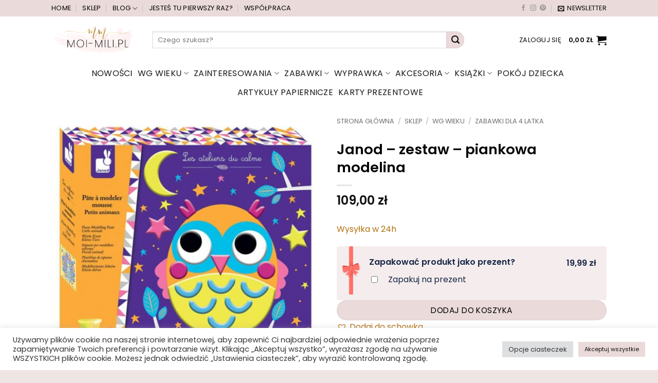

--- FILE ---
content_type: text/html; charset=UTF-8
request_url: https://moi-mili.pl/sklep/janod-male-zwierzatka-zestaw-kreatywny-piankowa-modelina/
body_size: 41972
content:
<!DOCTYPE html><html lang="pl-PL" prefix="og: https://ogp.me/ns#" class="loading-site no-js"><head><meta charset="UTF-8" /><link rel="profile" href="http://gmpg.org/xfn/11" /><link rel="pingback" href="https://moi-mili.pl/xmlrpc.php" /> <script>(function(html){html.className=html.className.replace(/\bno-js\b/,'js')})(document.documentElement)</script> <meta name="viewport" content="width=device-width, initial-scale=1" /><title>Janod - zestaw - piankowa modelina - Sklep online Moi Mili https://moi-mili.pl/wp-content/uploads/2020/03/J07826-Zestaw-kreatywny-Piankowa-modelina-Male-zwierzatka-Janod-005.jpg</title><meta name="description" content="Zestaw kreatywny Piankowa modelina Małe zwierzątka francuskiej marki JANOD zawiera 6 plansz-obrazków, przedstawiających: pawia, żółwia, kurkę, sówkę, żyrafki"/><meta name="robots" content="index, follow, max-snippet:-1, max-video-preview:-1, max-image-preview:large"/><link rel="canonical" href="https://moi-mili.pl/sklep/janod-male-zwierzatka-zestaw-kreatywny-piankowa-modelina/" /><meta property="og:locale" content="pl_PL" /><meta property="og:type" content="product" /><meta property="og:title" content="Janod - zestaw - piankowa modelina - Sklep online Moi Mili https://moi-mili.pl/wp-content/uploads/2020/03/J07826-Zestaw-kreatywny-Piankowa-modelina-Male-zwierzatka-Janod-005.jpg" /><meta property="og:description" content="Zestaw kreatywny Piankowa modelina Małe zwierzątka francuskiej marki JANOD zawiera 6 plansz-obrazków, przedstawiających: pawia, żółwia, kurkę, sówkę, żyrafki" /><meta property="og:url" content="https://moi-mili.pl/sklep/janod-male-zwierzatka-zestaw-kreatywny-piankowa-modelina/" /><meta property="og:site_name" content="Moi-mili.pl" /><meta property="og:updated_time" content="2024-11-25T18:07:16+01:00" /><meta property="fb:app_id" content="909717436157628" /><meta property="og:image" content="https://moi-mili.pl/wp-content/uploads/2020/03/J07826-Zestaw-kreatywny-Piankowa-modelina-Male-zwierzatka-Janod-005.jpg" /><meta property="og:image:secure_url" content="https://moi-mili.pl/wp-content/uploads/2020/03/J07826-Zestaw-kreatywny-Piankowa-modelina-Male-zwierzatka-Janod-005.jpg" /><meta property="og:image:width" content="1000" /><meta property="og:image:height" content="1025" /><meta property="og:image:alt" content="Janod &#8211; zestaw &#8211; piankowa modelina" /><meta property="og:image:type" content="image/jpeg" /><meta name="twitter:card" content="summary_large_image" /><meta name="twitter:title" content="Janod - zestaw - piankowa modelina - Sklep online Moi Mili https://moi-mili.pl/wp-content/uploads/2020/03/J07826-Zestaw-kreatywny-Piankowa-modelina-Male-zwierzatka-Janod-005.jpg" /><meta name="twitter:description" content="Zestaw kreatywny Piankowa modelina Małe zwierzątka francuskiej marki JANOD zawiera 6 plansz-obrazków, przedstawiających: pawia, żółwia, kurkę, sówkę, żyrafki" /><meta name="twitter:image" content="https://moi-mili.pl/wp-content/uploads/2020/03/J07826-Zestaw-kreatywny-Piankowa-modelina-Male-zwierzatka-Janod-005.jpg" /><meta name="twitter:label1" content="Cena" /><meta name="twitter:data1" content="109,00&nbsp;&#122;&#322;" /><meta name="twitter:label2" content="Dostępność" /><meta name="twitter:data2" content="Wysyłka w 24h" /><link rel='dns-prefetch' href='//cdn.jsdelivr.net' /><link rel='dns-prefetch' href='//capi-automation.s3.us-east-2.amazonaws.com' /><link rel='prefetch' href='https://moi-mili.pl/wp-content/themes/flatsome/assets/js/flatsome.js?ver=e2eddd6c228105dac048' /><link rel='prefetch' href='https://moi-mili.pl/wp-content/themes/flatsome/assets/js/chunk.slider.js?ver=3.20.3' /><link rel='prefetch' href='https://moi-mili.pl/wp-content/themes/flatsome/assets/js/chunk.popups.js?ver=3.20.3' /><link rel='prefetch' href='https://moi-mili.pl/wp-content/themes/flatsome/assets/js/chunk.tooltips.js?ver=3.20.3' /><link rel='prefetch' href='https://moi-mili.pl/wp-content/themes/flatsome/assets/js/woocommerce.js?ver=1c9be63d628ff7c3ff4c' /><link rel="alternate" type="application/rss+xml" title="Moi Mili &raquo; Kanał z wpisami" href="https://moi-mili.pl/feed/" /><link rel="alternate" type="application/rss+xml" title="Moi Mili &raquo; Kanał z komentarzami" href="https://moi-mili.pl/comments/feed/" /><link rel="alternate" title="oEmbed (JSON)" type="application/json+oembed" href="https://moi-mili.pl/wp-json/oembed/1.0/embed?url=https%3A%2F%2Fmoi-mili.pl%2Fsklep%2Fjanod-male-zwierzatka-zestaw-kreatywny-piankowa-modelina%2F" /><link rel="alternate" title="oEmbed (XML)" type="text/xml+oembed" href="https://moi-mili.pl/wp-json/oembed/1.0/embed?url=https%3A%2F%2Fmoi-mili.pl%2Fsklep%2Fjanod-male-zwierzatka-zestaw-kreatywny-piankowa-modelina%2F&#038;format=xml" /><link data-optimized="2" rel="stylesheet" href="https://moi-mili.pl/wp-content/litespeed/css/3c0ae4685829fb1bad477b5734464e09.css?ver=dd60b" /><link rel='preload' as='font' type='font/woff2' crossorigin='anonymous' id='tinvwl-webfont-font-css' href='https://moi-mili.pl/wp-content/plugins/ti-woocommerce-wishlist/assets/fonts/tinvwl-webfont.woff2?ver=xu2uyi'  media='all' /> <script data-optimized="1" type="text/javascript">window._nslDOMReady=(function(){const executedCallbacks=new Set();return function(callback){if(executedCallbacks.has(callback))return;const wrappedCallback=function(){if(executedCallbacks.has(callback))return;executedCallbacks.add(callback);callback()};if(document.readyState==="complete"||document.readyState==="interactive"){wrappedCallback()}else{document.addEventListener("DOMContentLoaded",wrappedCallback)}}})()</script><script type="text/javascript" src="https://moi-mili.pl/wp-includes/js/jquery/jquery.js?ver=3.7.1" id="jquery-core-js"></script> <script data-optimized="1" type="text/javascript" id="jquery-js-after">function optimocha_getCookie(name){var v=document.cookie.match("(^|;) ?"+name+"=([^;]*)(;|$)");return v?v[2]:null}
function optimocha_check_wc_cart_script(){var cart_src="https://moi-mili.pl/wp-content/plugins/woocommerce/assets/js/frontend/cart-fragments.js";var script_id="optimocha_loaded_wc_cart_fragments";if(document.getElementById(script_id)!==null){return!1}
if(optimocha_getCookie("woocommerce_cart_hash")){var script=document.createElement("script");script.id=script_id;script.src=cart_src;script.async=!0;document.head.appendChild(script)}}
optimocha_check_wc_cart_script();document.addEventListener("click",function(){setTimeout(optimocha_check_wc_cart_script,1000)})</script> <script type="text/javascript" id="cookie-law-info-js-extra">/*  */
var Cli_Data = {"nn_cookie_ids":["_ga_BRRCRKYW2P","_ga","_gcl_au","_gid","_gat_gtag_UA_84965223_1","CONSENT","_gat","test_cookie","YSC","VISITOR_INFO1_LIVE","IDE","yt-remote-device-id","yt-remote-connected-devices","events","cookielawinfo-checkbox-advertisement"],"cookielist":[],"non_necessary_cookies":{"performance":["_gat"],"analytics":["_ga","_gcl_au","_gid","_gat_gtag_UA_84965223_1","CONSENT","_ga_BRRCRKYW2P"],"advertisement":["YSC","VISITOR_INFO1_LIVE","IDE","yt-remote-device-id","yt-remote-connected-devices","test_cookie"],"others":["events"]},"ccpaEnabled":"","ccpaRegionBased":"","ccpaBarEnabled":"","strictlyEnabled":["necessary","obligatoire"],"ccpaType":"gdpr","js_blocking":"","custom_integration":"","triggerDomRefresh":"","secure_cookies":""};
var cli_cookiebar_settings = {"animate_speed_hide":"500","animate_speed_show":"500","background":"#FFF","border":"#b1a6a6c2","border_on":"","button_1_button_colour":"#61a229","button_1_button_hover":"#4e8221","button_1_link_colour":"#fff","button_1_as_button":"1","button_1_new_win":"","button_2_button_colour":"#333","button_2_button_hover":"#292929","button_2_link_colour":"#444","button_2_as_button":"","button_2_hidebar":"","button_3_button_colour":"#dedfe0","button_3_button_hover":"#b2b2b3","button_3_link_colour":"#333333","button_3_as_button":"1","button_3_new_win":"","button_4_button_colour":"#dedfe0","button_4_button_hover":"#b2b2b3","button_4_link_colour":"#333333","button_4_as_button":"1","button_7_button_colour":"#eadada","button_7_button_hover":"#bbaeae","button_7_link_colour":"#0a0a0a","button_7_as_button":"1","button_7_new_win":"","font_family":"inherit","header_fix":"","notify_animate_hide":"1","notify_animate_show":"","notify_div_id":"#cookie-law-info-bar","notify_position_horizontal":"right","notify_position_vertical":"bottom","scroll_close":"","scroll_close_reload":"","accept_close_reload":"","reject_close_reload":"","showagain_tab":"","showagain_background":"#fff","showagain_border":"#000","showagain_div_id":"#cookie-law-info-again","showagain_x_position":"100px","text":"#333333","show_once_yn":"","show_once":"10000","logging_on":"","as_popup":"","popup_overlay":"1","bar_heading_text":"","cookie_bar_as":"banner","popup_showagain_position":"bottom-right","widget_position":"left"};
var log_object = {"ajax_url":"https://moi-mili.pl/wp-admin/admin-ajax.php"};
//# sourceURL=cookie-law-info-js-extra
/*  */</script> <script data-optimized="1" type="text/javascript" src="https://moi-mili.pl/wp-content/litespeed/js/8bed46f3424054f6b671bc61fb84e595.js?ver=a3e57" id="cookie-law-info-js"></script> <script data-optimized="1" type="text/javascript" id="gift-pack-for-woocommerce-js-extra">var ajax_object={"ajaxurl":"https://moi-mili.pl/wp-admin/admin-ajax.php"}</script> <script data-optimized="1" type="text/javascript" src="https://moi-mili.pl/wp-content/litespeed/js/c4e0e6c1cb38332ff853d15ede1f4af9.js?ver=d865a" id="gift-pack-for-woocommerce-js"></script> <script data-optimized="1" type="text/javascript" src="https://moi-mili.pl/wp-content/litespeed/js/60ba8c397b94484ed59f72e488b7cc2c.js?ver=36947" id="wc-jquery-blockui-js" data-wp-strategy="defer"></script> <script data-optimized="1" type="text/javascript" id="wc-add-to-cart-js-extra">var wc_add_to_cart_params={"ajax_url":"/wp-admin/admin-ajax.php","wc_ajax_url":"/?wc-ajax=%%endpoint%%","i18n_view_cart":"Zobacz koszyk","cart_url":"https://moi-mili.pl/cart/","is_cart":"","cart_redirect_after_add":"no"}</script> <script data-optimized="1" type="text/javascript" src="https://moi-mili.pl/wp-content/litespeed/js/c97d3d132367e4f995c4c28a7950ef0b.js?ver=722f2" id="wc-add-to-cart-js" defer="defer" data-wp-strategy="defer"></script> <script data-optimized="1" type="text/javascript" src="https://moi-mili.pl/wp-content/litespeed/js/c89b68b66d8201683bc82428dfed4437.js?ver=3029b" id="wc-photoswipe-js" defer="defer" data-wp-strategy="defer"></script> <script data-optimized="1" type="text/javascript" src="https://moi-mili.pl/wp-content/litespeed/js/9bc8b8450f3ff0465622c29d57fc7466.js?ver=d981b" id="wc-photoswipe-ui-default-js" defer="defer" data-wp-strategy="defer"></script> <script data-optimized="1" type="text/javascript" id="wc-single-product-js-extra">var wc_single_product_params={"i18n_required_rating_text":"Prosz\u0119 wybra\u0107 ocen\u0119","i18n_rating_options":["1 z 5 gwiazdek","2 z 5 gwiazdek","3 z 5 gwiazdek","4 z 5 gwiazdek","5 z 5 gwiazdek"],"i18n_product_gallery_trigger_text":"Wy\u015bwietl pe\u0142noekranow\u0105 galeri\u0119 obrazk\u00f3w","review_rating_required":"yes","flexslider":{"rtl":!1,"animation":"slide","smoothHeight":!0,"directionNav":!1,"controlNav":"thumbnails","slideshow":!1,"animationSpeed":500,"animationLoop":!1,"allowOneSlide":!1},"zoom_enabled":"","zoom_options":[],"photoswipe_enabled":"1","photoswipe_options":{"shareEl":!1,"closeOnScroll":!1,"history":!1,"hideAnimationDuration":0,"showAnimationDuration":0},"flexslider_enabled":""}</script> <script data-optimized="1" type="text/javascript" src="https://moi-mili.pl/wp-content/litespeed/js/6d76c85bcb387e4899ab53309e41ecdc.js?ver=ef4b9" id="wc-single-product-js" defer="defer" data-wp-strategy="defer"></script> <script data-optimized="1" type="text/javascript" src="https://moi-mili.pl/wp-content/litespeed/js/ab77f578cd045ac54161e68758763ac1.js?ver=07595" id="wc-js-cookie-js" data-wp-strategy="defer"></script> <script data-optimized="1" type="text/javascript" src="https://moi-mili.pl/wp-content/litespeed/js/5555ff94a062fc0cd6efa2541260971e.js?ver=83b55" id="wp-react-refresh-runtime-js"></script> <script data-optimized="1" type="text/javascript" src="https://moi-mili.pl/wp-content/litespeed/js/1ba724ba7ff19b31c15787b262acafaf.js?ver=52f6c" id="wp-react-refresh-entry-js"></script> <link rel="https://api.w.org/" href="https://moi-mili.pl/wp-json/" /><link rel="alternate" title="JSON" type="application/json" href="https://moi-mili.pl/wp-json/wp/v2/product/33068" /><link rel="EditURI" type="application/rsd+xml" title="RSD" href="https://moi-mili.pl/xmlrpc.php?rsd" /><meta name="generator" content="WordPress 6.9" /><meta name="generator" content="WooCommerce 10.3.6" /><link rel='shortlink' href='https://moi-mili.pl/?p=33068' /> <script async src="https://www.googletagmanager.com/gtag/js?id=UA-84965223-1"></script> <script>window.dataLayer = window.dataLayer || [];
  function gtag(){dataLayer.push(arguments);}
  gtag('js', new Date());

  gtag('config', 'UA-84965223-1');</script>  <script>(function(w,d,s,l,i){w[l]=w[l]||[];w[l].push({'gtm.start':
new Date().getTime(),event:'gtm.js'});var f=d.getElementsByTagName(s)[0],
j=d.createElement(s),dl=l!='dataLayer'?'&l='+l:'';j.async=true;j.src=
'https://www.googletagmanager.com/gtm.js?id='+i+dl;f.parentNode.insertBefore(j,f);
})(window,document,'script','dataLayer','GTM-58GZ6BQ');</script>  <script data-optimized="1" async src="https://moi-mili.pl/wp-content/litespeed/js/3f1b3969c0805859b680c39015bb74d3.js?ver=b74d3"></script> <noscript><style>.woocommerce-product-gallery{ opacity: 1 !important; }</style></noscript> <script data-optimized="1"  type="text/javascript">!function(f,b,e,v,n,t,s){if(f.fbq)return;n=f.fbq=function(){n.callMethod?n.callMethod.apply(n,arguments):n.queue.push(arguments)};if(!f._fbq)f._fbq=n;n.push=n;n.loaded=!0;n.version='2.0';n.queue=[];t=b.createElement(e);t.async=!0;t.src=v;s=b.getElementsByTagName(e)[0];s.parentNode.insertBefore(t,s)}(window,document,'script','https://connect.facebook.net/en_US/fbevents.js')</script>  <script data-optimized="1"  type="text/javascript">fbq('init','1201777990360984',{},{"agent":"woocommerce_0-10.3.6-3.5.14"});document.addEventListener('DOMContentLoaded',function(){document.body.insertAdjacentHTML('beforeend','<div class=\"wc-facebook-pixel-event-placeholder\"></div>')},!1)</script> <link rel="icon" href="https://moi-mili.pl/wp-content/uploads/2021/07/cropped-favicon2-100x100.png" sizes="32x32" /><link rel="icon" href="https://moi-mili.pl/wp-content/uploads/2021/07/cropped-favicon2-400x400.png" sizes="192x192" /><link rel="apple-touch-icon" href="https://moi-mili.pl/wp-content/uploads/2021/07/cropped-favicon2-400x400.png" /><meta name="msapplication-TileImage" content="https://moi-mili.pl/wp-content/uploads/2021/07/cropped-favicon2-400x400.png" /></head><body class="wp-singular product-template-default single single-product postid-33068 wp-theme-flatsome wp-child-theme-mm-flatsome-child theme-flatsome woocommerce woocommerce-page woocommerce-no-js tinvwl-theme-style full-width lightbox nav-dropdown-has-arrow nav-dropdown-has-shadow nav-dropdown-has-border mobile-submenu-toggle"><noscript><iframe data-lazyloaded="1" src="about:blank" data-src="https://www.googletagmanager.com/ns.html?id=GTM-58GZ6BQ"
height="0" width="0" style="display:none;visibility:hidden"></iframe></noscript><a class="skip-link screen-reader-text" href="#main">Przewiń do zawartości</a><div id="wrapper"><header id="header" class="header has-sticky sticky-jump"><div class="header-wrapper"><div id="top-bar" class="header-top hide-for-sticky hide-for-medium"><div class="flex-row container"><div class="flex-col hide-for-medium flex-left"><ul class="nav nav-left medium-nav-center nav-small  nav-divided nav-uppercase"><li id="menu-item-35974" class="menu-item menu-item-type-post_type menu-item-object-page menu-item-home menu-item-35974 menu-item-design-default"><a href="https://moi-mili.pl/" class="nav-top-link">Home</a></li><li id="menu-item-179865" class="menu-item menu-item-type-post_type menu-item-object-page current_page_parent menu-item-179865 menu-item-design-default"><a href="https://moi-mili.pl/sklep/" class="nav-top-link">Sklep</a></li><li id="menu-item-179864" class="menu-item menu-item-type-post_type menu-item-object-page menu-item-has-children menu-item-179864 menu-item-design-default has-dropdown"><a href="https://moi-mili.pl/blog/" class="nav-top-link" aria-expanded="false" aria-haspopup="menu">Blog<i class="icon-angle-down" aria-hidden="true"></i></a><ul class="sub-menu nav-dropdown nav-dropdown-simple"><li id="menu-item-43138" class="menu-item menu-item-type-taxonomy menu-item-object-category menu-item-43138"><a href="https://moi-mili.pl/category/mama/">Mama</a></li><li id="menu-item-43139" class="menu-item menu-item-type-taxonomy menu-item-object-category menu-item-43139"><a href="https://moi-mili.pl/category/dzieci/">Dzieci</a></li><li id="menu-item-43141" class="menu-item menu-item-type-taxonomy menu-item-object-category menu-item-43141"><a href="https://moi-mili.pl/category/edukacja-domowa/">Edukacja domowa</a></li><li id="menu-item-43140" class="menu-item menu-item-type-taxonomy menu-item-object-category menu-item-43140"><a href="https://moi-mili.pl/category/podroze/">Podróże</a></li><li id="menu-item-43137" class="menu-item menu-item-type-taxonomy menu-item-object-category menu-item-43137"><a href="https://moi-mili.pl/category/warszawa-dla-dzieci/">Warszawa dla dzieci</a></li></ul></li><li id="menu-item-35976" class="menu-item menu-item-type-post_type menu-item-object-page menu-item-35976 menu-item-design-default"><a href="https://moi-mili.pl/jestes-tu-pierwszy-raz/" class="nav-top-link">Jesteś tu pierwszy raz?</a></li><li id="menu-item-43136" class="menu-item menu-item-type-post_type menu-item-object-page menu-item-43136 menu-item-design-default"><a href="https://moi-mili.pl/wspolpraca-moi-mili-pl/" class="nav-top-link">Współpraca</a></li></ul></div><div class="flex-col hide-for-medium flex-center"><ul class="nav nav-center nav-small  nav-divided nav-uppercase"></ul></div><div class="flex-col hide-for-medium flex-right"><ul class="nav top-bar-nav nav-right nav-small  nav-divided nav-uppercase"><li class="html header-social-icons ml-0"><div class="social-icons follow-icons" ><a href="https://www.facebook.com/blog.moimili/" target="_blank" data-label="Facebook" class="icon plain tooltip facebook" title="Śledź na Facebooku" aria-label="Śledź na Facebooku" rel="noopener nofollow"><i class="icon-facebook" aria-hidden="true"></i></a><a href="https://www.instagram.com/moi_mili.pl/" target="_blank" data-label="Instagram" class="icon plain tooltip instagram" title="Obserwuj na Instagramie" aria-label="Obserwuj na Instagramie" rel="noopener nofollow"><i class="icon-instagram" aria-hidden="true"></i></a><a href="https://pl.pinterest.com/moimilipl/" data-label="Pinterest" target="_blank" class="icon plain tooltip pinterest" title="Śledź na Pinterest" aria-label="Śledź na Pinterest" rel="noopener nofollow"><i class="icon-pinterest" aria-hidden="true"></i></a></div></li><li class="header-newsletter-item has-icon"><a href="#header-newsletter-signup" class="tooltip is-small" role="button" title="Zapisz się do newslettera!" aria-label="Newsletter" aria-expanded="false" aria-haspopup="dialog" aria-controls="header-newsletter-signup" data-flatsome-role-button><i class="icon-envelop" aria-hidden="true"></i>
<span class="header-newsletter-title hide-for-medium">
Newsletter    </span>
</a><div id="header-newsletter-signup"
class="lightbox-by-id lightbox-content mfp-hide lightbox-white "
style="max-width:700px ;padding:0px"> <script>var fmFCFt4r5g1407v=function(e){if(e.data.type==='resize'){document.getElementById('fm-fc-f-t4r5g1407v').style.minHeight=e.data.size+'px'}};window.addEventListener?addEventListener('message',fmFCFt4r5g1407v,!1):attachEvent('onmessage',fmFCFt4r5g1407v)</script><iframe data-lazyloaded="1" src="about:blank" id="fm-fc-f-t4r5g1407v" data-height="453" data-src="https://forms.freshmail.io/f/5jc2qztbj1/t4r5g1407v/index.html" frameborder="0" marginheight="0" marginwidth="0" width="100%" style="min-height: 483px"></iframe></div></li></ul></div></div></div><div id="masthead" class="header-main "><div class="header-inner flex-row container logo-left medium-logo-center" role="navigation"><div id="logo" class="flex-col logo"><a href="https://moi-mili.pl/" title="Moi Mili - Moi-Mili.pl &#8211; Niebanalny blog parentingowy" rel="home">
<img data-lazyloaded="1" src="[data-uri]" width="500" height="188" data-src="https://moi-mili.pl/wp-content/uploads/2021/09/mm-logo.png" class="header_logo header-logo" alt="Moi Mili"/><img data-lazyloaded="1" src="[data-uri]"  width="500" height="188" data-src="https://moi-mili.pl/wp-content/uploads/2021/09/mm-logo.png" class="header-logo-dark" alt="Moi Mili"/></a></div><div class="flex-col show-for-medium flex-left"><ul class="mobile-nav nav nav-left "><li class="nav-icon has-icon">
<a href="#" class="is-small" data-open="#main-menu" data-pos="left" data-bg="main-menu-overlay" role="button" aria-label="Menu" aria-controls="main-menu" aria-expanded="false" aria-haspopup="dialog" data-flatsome-role-button>
<i class="icon-menu" aria-hidden="true"></i>			<span class="menu-title uppercase hide-for-small">Menu</span>		</a></li></ul></div><div class="flex-col hide-for-medium flex-left
flex-grow"><ul class="header-nav header-nav-main nav nav-left  nav-uppercase" ><li class="header-search-form search-form html relative has-icon"><div class="header-search-form-wrapper"><div class="searchform-wrapper ux-search-box relative is-normal"><form role="search" method="get" class="searchform" action="https://moi-mili.pl/"><div class="flex-row relative"><div class="flex-col flex-grow">
<label class="screen-reader-text" for="woocommerce-product-search-field-0">Szukaj:</label>
<input type="search" id="woocommerce-product-search-field-0" class="search-field mb-0" placeholder="Czego szukasz?" value="" name="s" />
<input type="hidden" name="post_type" value="product" /></div><div class="flex-col">
<button type="submit" value="Szukaj" class="ux-search-submit submit-button secondary button  icon mb-0" aria-label="Wyślij">
<i class="icon-search" aria-hidden="true"></i>			</button></div></div><div class="live-search-results text-left z-top"></div></form></div></div></li></ul></div><div class="flex-col hide-for-medium flex-right"><ul class="header-nav header-nav-main nav nav-right  nav-uppercase"><li class="account-item has-icon"><a href="https://moi-mili.pl/my-account/" class="nav-top-link nav-top-not-logged-in is-small" title="Zaloguj się" role="button" data-open="#login-form-popup" aria-controls="login-form-popup" aria-expanded="false" aria-haspopup="dialog" data-flatsome-role-button>
<span>
Zaloguj się			</span>
</a></li><li class="cart-item has-icon has-dropdown"><a href="https://moi-mili.pl/cart/" class="header-cart-link nav-top-link is-small" title="Koszyk" aria-label="Zobacz koszyk" aria-expanded="false" aria-haspopup="true" role="button" data-flatsome-role-button><span class="header-cart-title">
<span class="cart-price"><span class="woocommerce-Price-amount amount"><bdi>0,00&nbsp;<span class="woocommerce-Price-currencySymbol">&#122;&#322;</span></bdi></span></span>
</span><i class="icon-shopping-cart" aria-hidden="true" data-icon-label="0"></i>  </a><ul class="nav-dropdown nav-dropdown-simple"><li class="html widget_shopping_cart"><div class="widget_shopping_cart_content"><div class="ux-mini-cart-empty flex flex-row-col text-center pt pb"><div class="ux-mini-cart-empty-icon">
<svg aria-hidden="true" xmlns="http://www.w3.org/2000/svg" viewBox="0 0 17 19" style="opacity:.1;height:80px;">
<path d="M8.5 0C6.7 0 5.3 1.2 5.3 2.7v2H2.1c-.3 0-.6.3-.7.7L0 18.2c0 .4.2.8.6.8h15.7c.4 0 .7-.3.7-.7v-.1L15.6 5.4c0-.3-.3-.6-.7-.6h-3.2v-2c0-1.6-1.4-2.8-3.2-2.8zM6.7 2.7c0-.8.8-1.4 1.8-1.4s1.8.6 1.8 1.4v2H6.7v-2zm7.5 3.4 1.3 11.5h-14L2.8 6.1h2.5v1.4c0 .4.3.7.7.7.4 0 .7-.3.7-.7V6.1h3.5v1.4c0 .4.3.7.7.7s.7-.3.7-.7V6.1h2.6z" fill-rule="evenodd" clip-rule="evenodd" fill="currentColor"></path>
</svg></div><p class="woocommerce-mini-cart__empty-message empty">Brak produktów w koszyku.</p><p class="return-to-shop">
<a class="button primary wc-backward" href="https://moi-mili.pl/sklep/">
Wróć do sklepu				</a></p></div></div></li></ul></li></ul></div><div class="flex-col show-for-medium flex-right"><ul class="mobile-nav nav nav-right "><li class="header-search header-search-lightbox has-icon">
<a href="#search-lightbox" class="is-small" aria-label="Wyszukiwarka" data-open="#search-lightbox" data-focus="input.search-field" role="button" aria-expanded="false" aria-haspopup="dialog" aria-controls="search-lightbox" data-flatsome-role-button><i class="icon-search" aria-hidden="true" style="font-size:16px;"></i></a><div id="search-lightbox" class="mfp-hide dark text-center"><div class="searchform-wrapper ux-search-box relative is-large"><form role="search" method="get" class="searchform" action="https://moi-mili.pl/"><div class="flex-row relative"><div class="flex-col flex-grow">
<label class="screen-reader-text" for="woocommerce-product-search-field-1">Szukaj:</label>
<input type="search" id="woocommerce-product-search-field-1" class="search-field mb-0" placeholder="Czego szukasz?" value="" name="s" />
<input type="hidden" name="post_type" value="product" /></div><div class="flex-col">
<button type="submit" value="Szukaj" class="ux-search-submit submit-button secondary button  icon mb-0" aria-label="Wyślij">
<i class="icon-search" aria-hidden="true"></i>			</button></div></div><div class="live-search-results text-left z-top"></div></form></div></div></li><li class="cart-item has-icon"><a href="https://moi-mili.pl/cart/" class="header-cart-link nav-top-link is-small off-canvas-toggle" title="Koszyk" aria-label="Zobacz koszyk" aria-expanded="false" aria-haspopup="dialog" role="button" data-open="#cart-popup" data-class="off-canvas-cart" data-pos="right" aria-controls="cart-popup" data-flatsome-role-button><i class="icon-shopping-cart" aria-hidden="true" data-icon-label="0"></i>  </a><div id="cart-popup" class="mfp-hide"><div class="cart-popup-inner inner-padding cart-popup-inner--sticky"><div class="cart-popup-title text-center">
<span class="heading-font uppercase">Koszyk</span><div class="is-divider"></div></div><div class="widget_shopping_cart"><div class="widget_shopping_cart_content"><div class="ux-mini-cart-empty flex flex-row-col text-center pt pb"><div class="ux-mini-cart-empty-icon">
<svg aria-hidden="true" xmlns="http://www.w3.org/2000/svg" viewBox="0 0 17 19" style="opacity:.1;height:80px;">
<path d="M8.5 0C6.7 0 5.3 1.2 5.3 2.7v2H2.1c-.3 0-.6.3-.7.7L0 18.2c0 .4.2.8.6.8h15.7c.4 0 .7-.3.7-.7v-.1L15.6 5.4c0-.3-.3-.6-.7-.6h-3.2v-2c0-1.6-1.4-2.8-3.2-2.8zM6.7 2.7c0-.8.8-1.4 1.8-1.4s1.8.6 1.8 1.4v2H6.7v-2zm7.5 3.4 1.3 11.5h-14L2.8 6.1h2.5v1.4c0 .4.3.7.7.7.4 0 .7-.3.7-.7V6.1h3.5v1.4c0 .4.3.7.7.7s.7-.3.7-.7V6.1h2.6z" fill-rule="evenodd" clip-rule="evenodd" fill="currentColor"></path>
</svg></div><p class="woocommerce-mini-cart__empty-message empty">Brak produktów w koszyku.</p><p class="return-to-shop">
<a class="button primary wc-backward" href="https://moi-mili.pl/sklep/">
Wróć do sklepu				</a></p></div></div></div></div></div></li></ul></div></div></div><div id="wide-nav" class="header-bottom wide-nav nav-dark flex-has-center hide-for-medium"><div class="flex-row container"><div class="flex-col hide-for-medium flex-left"><ul class="nav header-nav header-bottom-nav nav-left  nav-line-grow nav-size-large nav-spacing-small nav-uppercase nav-prompts-overlay"><li id="menu-item-180108" class="menu-item menu-item-type-post_type menu-item-object-page current_page_parent menu-item-180108 menu-item-design-default"><a href="https://moi-mili.pl/sklep/" class="nav-top-link">Sklep</a></li><li id="menu-item-180109" class="menu-item menu-item-type-post_type menu-item-object-page menu-item-180109 menu-item-design-default"><a href="https://moi-mili.pl/blog/" class="nav-top-link">Blog</a></li><li id="menu-item-36001" class="menu-item menu-item-type-taxonomy menu-item-object-category menu-item-has-children menu-item-36001 menu-item-design-default has-dropdown"><a href="https://moi-mili.pl/category/mama/" class="nav-top-link" aria-expanded="false" aria-haspopup="menu">mama<i class="icon-angle-down" aria-hidden="true"></i></a><ul class="sub-menu nav-dropdown nav-dropdown-simple"><li id="menu-item-36002" class="menu-item menu-item-type-taxonomy menu-item-object-category menu-item-36002"><a href="https://moi-mili.pl/category/mama/antyporadnik-rodzicielski/">#ANTYPORADNIK RODZICIELSKI</a></li><li id="menu-item-36003" class="menu-item menu-item-type-taxonomy menu-item-object-category menu-item-36003"><a href="https://moi-mili.pl/category/mama/banalnie-proste-gotowanie/">banalnie proste gotowanie</a></li><li id="menu-item-36004" class="menu-item menu-item-type-taxonomy menu-item-object-category menu-item-36004"><a href="https://moi-mili.pl/category/mama/ciaza-i-porod/">ciąża i poród</a></li><li id="menu-item-36005" class="menu-item menu-item-type-taxonomy menu-item-object-category menu-item-36005"><a href="https://moi-mili.pl/category/mama/ksiazki/">książki dla rodziców</a></li></ul></li><li id="menu-item-35993" class="menu-item menu-item-type-taxonomy menu-item-object-category menu-item-has-children menu-item-35993 menu-item-design-default has-dropdown"><a href="https://moi-mili.pl/category/dzieci/" class="nav-top-link" aria-expanded="false" aria-haspopup="menu">dzieci<i class="icon-angle-down" aria-hidden="true"></i></a><ul class="sub-menu nav-dropdown nav-dropdown-simple"><li id="menu-item-35994" class="menu-item menu-item-type-taxonomy menu-item-object-category menu-item-35994"><a href="https://moi-mili.pl/category/dzieci/dziecinstwo-bez-pradu/">dzieciństwo bez prądu</a></li><li id="menu-item-35995" class="menu-item menu-item-type-taxonomy menu-item-object-category menu-item-35995"><a href="https://moi-mili.pl/category/dzieci/ksiazki-dziecko/">książki dla dzieci</a></li><li id="menu-item-65564" class="menu-item menu-item-type-taxonomy menu-item-object-category menu-item-65564"><a href="https://moi-mili.pl/category/dzieci/ksiazki-nowosci/">książki &#8211; nowości</a></li><li id="menu-item-35996" class="menu-item menu-item-type-taxonomy menu-item-object-category menu-item-35996"><a href="https://moi-mili.pl/category/dzieci/listy/">listy</a></li><li id="menu-item-35997" class="menu-item menu-item-type-taxonomy menu-item-object-category menu-item-35997"><a href="https://moi-mili.pl/category/dzieci/pomysly-na-zabawy/">pomysły na zabawy</a></li><li id="menu-item-35998" class="menu-item menu-item-type-taxonomy menu-item-object-category menu-item-35998"><a href="https://moi-mili.pl/category/dzieci/moda-dziecieca/">ubrania dla dzieci</a></li><li id="menu-item-35999" class="menu-item menu-item-type-taxonomy menu-item-object-category menu-item-35999"><a href="https://moi-mili.pl/category/dzieci/zabawki/">zabawki</a></li><li id="menu-item-65561" class="menu-item menu-item-type-taxonomy menu-item-object-category menu-item-65561"><a href="https://moi-mili.pl/category/dzieci/zabawki-nowosci/">zabawki &#8211; nowości</a></li></ul></li><li id="menu-item-36000" class="menu-item menu-item-type-taxonomy menu-item-object-category menu-item-36000 menu-item-design-default"><a href="https://moi-mili.pl/category/edukacja-domowa/" class="nav-top-link">edukacja domowa</a></li><li id="menu-item-36006" class="menu-item menu-item-type-taxonomy menu-item-object-category menu-item-has-children menu-item-36006 menu-item-design-default has-dropdown"><a href="https://moi-mili.pl/category/podroze/" class="nav-top-link" aria-expanded="false" aria-haspopup="menu">Podróże<i class="icon-angle-down" aria-hidden="true"></i></a><ul class="sub-menu nav-dropdown nav-dropdown-simple"><li id="menu-item-36007" class="menu-item menu-item-type-taxonomy menu-item-object-category menu-item-has-children menu-item-36007 nav-dropdown-col"><a href="https://moi-mili.pl/category/podroze/afryka/">Afryka</a><ul class="sub-menu nav-column nav-dropdown-simple"><li id="menu-item-36008" class="menu-item menu-item-type-taxonomy menu-item-object-category menu-item-36008"><a href="https://moi-mili.pl/category/podroze/afryka/egipt/">Egipt</a></li><li id="menu-item-36009" class="menu-item menu-item-type-taxonomy menu-item-object-category menu-item-36009"><a href="https://moi-mili.pl/category/podroze/afryka/tanzania/">Tanzania</a></li><li id="menu-item-36010" class="menu-item menu-item-type-taxonomy menu-item-object-category menu-item-36010"><a href="https://moi-mili.pl/category/podroze/afryka/tunezja/">Tunezja</a></li></ul></li><li id="menu-item-36011" class="menu-item menu-item-type-taxonomy menu-item-object-category menu-item-has-children menu-item-36011 nav-dropdown-col"><a href="https://moi-mili.pl/category/podroze/azja/">Azja</a><ul class="sub-menu nav-column nav-dropdown-simple"><li id="menu-item-36012" class="menu-item menu-item-type-taxonomy menu-item-object-category menu-item-36012"><a href="https://moi-mili.pl/category/podroze/azja/indonezja/">Indonezja</a></li><li id="menu-item-36013" class="menu-item menu-item-type-taxonomy menu-item-object-category menu-item-36013"><a href="https://moi-mili.pl/category/podroze/azja/jordania/">Jordania</a></li><li id="menu-item-36014" class="menu-item menu-item-type-taxonomy menu-item-object-category menu-item-36014"><a href="https://moi-mili.pl/category/podroze/azja/kambodza/">Kambodża</a></li><li id="menu-item-36015" class="menu-item menu-item-type-taxonomy menu-item-object-category menu-item-36015"><a href="https://moi-mili.pl/category/podroze/azja/malediwy/">Malediwy</a></li><li id="menu-item-36016" class="menu-item menu-item-type-taxonomy menu-item-object-category menu-item-36016"><a href="https://moi-mili.pl/category/podroze/azja/singapur/">Singapur</a></li><li id="menu-item-36017" class="menu-item menu-item-type-taxonomy menu-item-object-category menu-item-36017"><a href="https://moi-mili.pl/category/podroze/azja/tajlandia/">Tajlandia</a></li><li id="menu-item-36018" class="menu-item menu-item-type-taxonomy menu-item-object-category menu-item-36018"><a href="https://moi-mili.pl/category/podroze/azja/wietnam/">Wietnam</a></li></ul></li><li id="menu-item-36019" class="menu-item menu-item-type-taxonomy menu-item-object-category menu-item-has-children menu-item-36019 nav-dropdown-col"><a href="https://moi-mili.pl/category/podroze/europa/">Europa</a><ul class="sub-menu nav-column nav-dropdown-simple"><li id="menu-item-36020" class="menu-item menu-item-type-taxonomy menu-item-object-category menu-item-36020"><a href="https://moi-mili.pl/category/podroze/europa/francja/">Francja</a></li><li id="menu-item-36021" class="menu-item menu-item-type-taxonomy menu-item-object-category menu-item-36021"><a href="https://moi-mili.pl/category/podroze/europa/grecja/">Grecja</a></li><li id="menu-item-36022" class="menu-item menu-item-type-taxonomy menu-item-object-category menu-item-36022"><a href="https://moi-mili.pl/category/podroze/europa/islandia/">Islandia</a></li><li id="menu-item-36023" class="menu-item menu-item-type-taxonomy menu-item-object-category menu-item-36023"><a href="https://moi-mili.pl/category/podroze/europa/niemcy/">Niemcy</a></li><li id="menu-item-36024" class="menu-item menu-item-type-taxonomy menu-item-object-category menu-item-36024"><a href="https://moi-mili.pl/category/podroze/europa/ukraina/">Ukraina</a></li><li id="menu-item-36025" class="menu-item menu-item-type-taxonomy menu-item-object-category menu-item-36025"><a href="https://moi-mili.pl/category/podroze/europa/wlochy/">Włochy</a></li><li id="menu-item-36026" class="menu-item menu-item-type-taxonomy menu-item-object-category menu-item-has-children menu-item-36026"><a href="https://moi-mili.pl/category/podroze/polska-dziecieca-mapa-swiata/">Polska</a><ul class="sub-menu nav-column nav-dropdown-simple"><li id="menu-item-36027" class="menu-item menu-item-type-taxonomy menu-item-object-category menu-item-36027"><a href="https://moi-mili.pl/category/podroze/polska-dziecieca-mapa-swiata/polska/">Dziecięca Mapa Polski</a></li><li id="menu-item-36028" class="menu-item menu-item-type-taxonomy menu-item-object-category menu-item-36028"><a href="https://moi-mili.pl/category/podroze/polska-dziecieca-mapa-swiata/korona-gor-polski/">Korona Gór Polski</a></li></ul></li></ul></li></ul></li><li id="menu-item-36029" class="menu-item menu-item-type-taxonomy menu-item-object-category menu-item-has-children menu-item-36029 menu-item-design-default has-dropdown"><a href="https://moi-mili.pl/category/warszawa-dla-dzieci/" class="nav-top-link" aria-expanded="false" aria-haspopup="menu">Warszawa dla dzieci<i class="icon-angle-down" aria-hidden="true"></i></a><ul class="sub-menu nav-dropdown nav-dropdown-simple"><li id="menu-item-36030" class="menu-item menu-item-type-taxonomy menu-item-object-category menu-item-has-children menu-item-36030 nav-dropdown-col"><a href="https://moi-mili.pl/category/warszawa-dla-dzieci/dziecieca-mapa-warszawy/">Dziecięca Mapa Warszawy</a><ul class="sub-menu nav-column nav-dropdown-simple"><li id="menu-item-36031" class="menu-item menu-item-type-taxonomy menu-item-object-category menu-item-36031"><a href="https://moi-mili.pl/category/warszawa-dla-dzieci/dziecieca-mapa-warszawy/kawiarnie-rodzinne/">kawiarnie rodzinne</a></li><li id="menu-item-36032" class="menu-item menu-item-type-taxonomy menu-item-object-category menu-item-36032"><a href="https://moi-mili.pl/category/warszawa-dla-dzieci/dziecieca-mapa-warszawy/muzea/">muzea</a></li><li id="menu-item-36033" class="menu-item menu-item-type-taxonomy menu-item-object-category menu-item-36033"><a href="https://moi-mili.pl/category/warszawa-dla-dzieci/dziecieca-mapa-warszawy/place-zabaw/">place zabaw</a></li><li id="menu-item-36034" class="menu-item menu-item-type-taxonomy menu-item-object-category menu-item-36034"><a href="https://moi-mili.pl/category/warszawa-dla-dzieci/dziecieca-mapa-warszawy/sale-zabaw/">sale zabaw</a></li><li id="menu-item-36035" class="menu-item menu-item-type-taxonomy menu-item-object-category menu-item-36035"><a href="https://moi-mili.pl/category/warszawa-dla-dzieci/dziecieca-mapa-warszawy/teatr/">teatry</a></li><li id="menu-item-36036" class="menu-item menu-item-type-taxonomy menu-item-object-category menu-item-36036"><a href="https://moi-mili.pl/category/warszawa-dla-dzieci/dziecieca-mapa-warszawy/urodziny-dla-dzieci/">urodziny dla dzieci</a></li></ul></li><li id="menu-item-36037" class="menu-item menu-item-type-taxonomy menu-item-object-category menu-item-36037"><a href="https://moi-mili.pl/category/warszawa-dla-dzieci/weekendowa-zajawka/">Weekendowa Zajawka</a></li></ul></li><li id="menu-item-35969" class="menu-item menu-item-type-post_type menu-item-object-page menu-item-35969 menu-item-design-default"><a href="https://moi-mili.pl/wspolpraca-moi-mili-pl/" class="nav-top-link">Współpraca</a></li></ul></div><div class="flex-col hide-for-medium flex-center"><ul class="nav header-nav header-bottom-nav nav-center  nav-line-grow nav-size-large nav-spacing-small nav-uppercase nav-prompts-overlay"><li id="menu-item-113460" class="menu-item menu-item-type-taxonomy menu-item-object-product_cat menu-item-113460 menu-item-design-default"><a href="https://moi-mili.pl/sklep/kategoria-produktu/nowosci/" class="nav-top-link">Nowości</a></li><li id="menu-item-43132" class="menu-item menu-item-type-taxonomy menu-item-object-product_cat current-product-ancestor menu-item-has-children menu-item-43132 menu-item-design-default has-dropdown"><a href="https://moi-mili.pl/sklep/kategoria-produktu/wg-wieku/" class="nav-top-link" aria-expanded="false" aria-haspopup="menu">Wg wieku<i class="icon-angle-down" aria-hidden="true"></i></a><ul class="sub-menu nav-dropdown nav-dropdown-simple"><li id="menu-item-77694" class="menu-item menu-item-type-taxonomy menu-item-object-product_cat menu-item-77694"><a href="https://moi-mili.pl/sklep/kategoria-produktu/wg-wieku/zabawki-dla-noworodkow/">Zabawki dla noworodków</a></li><li id="menu-item-77696" class="menu-item menu-item-type-taxonomy menu-item-object-product_cat menu-item-77696"><a href="https://moi-mili.pl/sklep/kategoria-produktu/wg-wieku/zabawki-od-3-miesiaca/">Zabawki od 3 miesiąca</a></li><li id="menu-item-77697" class="menu-item menu-item-type-taxonomy menu-item-object-product_cat menu-item-77697"><a href="https://moi-mili.pl/sklep/kategoria-produktu/wg-wieku/zabawki-od-6-miesiaca/">Zabawki od 6 miesiąca</a></li><li id="menu-item-77695" class="menu-item menu-item-type-taxonomy menu-item-object-product_cat menu-item-77695"><a href="https://moi-mili.pl/sklep/kategoria-produktu/wg-wieku/zabawki-dla-rocznego-dziecka/">Zabawki dla rocznego dziecka</a></li><li id="menu-item-66573" class="menu-item menu-item-type-taxonomy menu-item-object-product_cat menu-item-66573"><a href="https://moi-mili.pl/sklep/kategoria-produktu/wg-wieku/zabawki-dla-2-latka/">Zabawki dla 2 latka</a></li><li id="menu-item-66568" class="menu-item menu-item-type-taxonomy menu-item-object-product_cat menu-item-66568"><a href="https://moi-mili.pl/sklep/kategoria-produktu/wg-wieku/zabawki-dla-3-latka/">Zabawki dla 3 latka</a></li><li id="menu-item-66567" class="menu-item menu-item-type-taxonomy menu-item-object-product_cat current-product-ancestor current-menu-parent current-product-parent menu-item-66567 active"><a href="https://moi-mili.pl/sklep/kategoria-produktu/wg-wieku/zabawki-dla-4-latka/">Zabawki dla 4 latka</a></li><li id="menu-item-66565" class="menu-item menu-item-type-taxonomy menu-item-object-product_cat current-product-ancestor current-menu-parent current-product-parent menu-item-66565 active"><a href="https://moi-mili.pl/sklep/kategoria-produktu/wg-wieku/zabawki-dla-5-latka/">Zabawki dla 5 latka</a></li><li id="menu-item-66566" class="menu-item menu-item-type-taxonomy menu-item-object-product_cat menu-item-66566"><a href="https://moi-mili.pl/sklep/kategoria-produktu/wg-wieku/zabawki-dla-6-latka/">Zabawki dla 6 latka</a></li><li id="menu-item-66569" class="menu-item menu-item-type-taxonomy menu-item-object-product_cat menu-item-66569"><a href="https://moi-mili.pl/sklep/kategoria-produktu/wg-wieku/zabawki-dla-7-latka/">Zabawki dla 7 latka</a></li><li id="menu-item-66570" class="menu-item menu-item-type-taxonomy menu-item-object-product_cat menu-item-66570"><a href="https://moi-mili.pl/sklep/kategoria-produktu/wg-wieku/zabawki-dla-8-latka/">Zabawki dla 8 latka</a></li><li id="menu-item-66571" class="menu-item menu-item-type-taxonomy menu-item-object-product_cat menu-item-66571"><a href="https://moi-mili.pl/sklep/kategoria-produktu/wg-wieku/zabawki-dla-9-latka/">Zabawki dla 9 latka</a></li><li id="menu-item-66572" class="menu-item menu-item-type-taxonomy menu-item-object-product_cat menu-item-66572"><a href="https://moi-mili.pl/sklep/kategoria-produktu/wg-wieku/zabawki-dla-10-latka/">Zabawki dla 10 latka</a></li></ul></li><li id="menu-item-90415" class="menu-item menu-item-type-custom menu-item-object-custom menu-item-has-children menu-item-90415 menu-item-design-default has-dropdown"><a href="https://moi-mili.pl/sklep/" class="nav-top-link" aria-expanded="false" aria-haspopup="menu">Zainteresowania<i class="icon-angle-down" aria-hidden="true"></i></a><ul class="sub-menu nav-dropdown nav-dropdown-simple"><li id="menu-item-90418" class="menu-item menu-item-type-custom menu-item-object-custom menu-item-90418"><a href="https://moi-mili.pl/seria/dinozaury/">Dinozaury</a></li><li id="menu-item-90419" class="menu-item menu-item-type-custom menu-item-object-custom menu-item-90419"><a href="https://moi-mili.pl/seria/jednorozce/">Jednorożce</a></li><li id="menu-item-90420" class="menu-item menu-item-type-custom menu-item-object-custom menu-item-90420"><a href="https://moi-mili.pl/seria/kosmos/">Kosmos</a></li><li id="menu-item-90421" class="menu-item menu-item-type-custom menu-item-object-custom menu-item-90421"><a href="https://moi-mili.pl/seria/piraci/">Piraci</a></li><li id="menu-item-90422" class="menu-item menu-item-type-custom menu-item-object-custom menu-item-90422"><a href="https://moi-mili.pl/seria/rycerze/">Rycerze</a></li></ul></li><li id="menu-item-43134" class="menu-item menu-item-type-taxonomy menu-item-object-product_cat current-product-ancestor menu-item-has-children menu-item-43134 menu-item-design-full-width has-dropdown"><a href="https://moi-mili.pl/sklep/kategoria-produktu/zabawki/" class="nav-top-link" aria-expanded="false" aria-haspopup="menu">Zabawki<i class="icon-angle-down" aria-hidden="true"></i></a><ul class="sub-menu nav-dropdown nav-dropdown-simple"><li id="menu-item-77731" class="menu-item menu-item-type-taxonomy menu-item-object-product_cat menu-item-has-children menu-item-77731 nav-dropdown-col"><a href="https://moi-mili.pl/sklep/kategoria-produktu/zabawki/gry-i-puzzle/">Gry i puzzle</a><ul class="sub-menu nav-column nav-dropdown-simple"><li id="menu-item-77756" class="menu-item menu-item-type-taxonomy menu-item-object-product_cat menu-item-77756"><a href="https://moi-mili.pl/sklep/kategoria-produktu/zabawki/gry-i-puzzle/domino/">Domino</a></li><li id="menu-item-77757" class="menu-item menu-item-type-taxonomy menu-item-object-product_cat menu-item-has-children menu-item-77757"><a href="https://moi-mili.pl/sklep/kategoria-produktu/zabawki/gry-i-puzzle/gry/">Gry</a><ul class="sub-menu nav-column nav-dropdown-simple"><li id="menu-item-77758" class="menu-item menu-item-type-taxonomy menu-item-object-product_cat menu-item-77758"><a href="https://moi-mili.pl/sklep/kategoria-produktu/zabawki/gry-i-puzzle/gry/gry-edukacyjne/">Gry edukacyjne</a></li><li id="menu-item-77759" class="menu-item menu-item-type-taxonomy menu-item-object-product_cat menu-item-77759"><a href="https://moi-mili.pl/sklep/kategoria-produktu/zabawki/gry-i-puzzle/gry/gry-karciane/">Gry karciane</a></li><li id="menu-item-77760" class="menu-item menu-item-type-taxonomy menu-item-object-product_cat menu-item-77760"><a href="https://moi-mili.pl/sklep/kategoria-produktu/zabawki/gry-i-puzzle/gry/gry-logiczne/">Gry logiczne</a></li><li id="menu-item-77761" class="menu-item menu-item-type-taxonomy menu-item-object-product_cat menu-item-77761"><a href="https://moi-mili.pl/sklep/kategoria-produktu/zabawki/gry-i-puzzle/gry/gry-memo/">Gry memo</a></li><li id="menu-item-77762" class="menu-item menu-item-type-taxonomy menu-item-object-product_cat menu-item-77762"><a href="https://moi-mili.pl/sklep/kategoria-produktu/zabawki/gry-i-puzzle/gry/gry-planszowe/">Gry planszowe</a></li><li id="menu-item-77763" class="menu-item menu-item-type-taxonomy menu-item-object-product_cat menu-item-77763"><a href="https://moi-mili.pl/sklep/kategoria-produktu/zabawki/gry-i-puzzle/gry/gry-sensoryczne/">Gry sensoryczne</a></li><li id="menu-item-77764" class="menu-item menu-item-type-taxonomy menu-item-object-product_cat menu-item-77764"><a href="https://moi-mili.pl/sklep/kategoria-produktu/zabawki/gry-i-puzzle/gry/sortery/">Sortery</a></li></ul></li><li id="menu-item-77766" class="menu-item menu-item-type-taxonomy menu-item-object-product_cat menu-item-has-children menu-item-77766"><a href="https://moi-mili.pl/sklep/kategoria-produktu/zabawki/gry-i-puzzle/puzzle/">Puzzle</a><ul class="sub-menu nav-column nav-dropdown-simple"><li id="menu-item-77765" class="menu-item menu-item-type-taxonomy menu-item-object-product_cat menu-item-77765"><a href="https://moi-mili.pl/sklep/kategoria-produktu/zabawki/gry-i-puzzle/puzzle/puzzle-obserwacyjne/">Puzzle obserwacyjne</a></li><li id="menu-item-77767" class="menu-item menu-item-type-taxonomy menu-item-object-product_cat menu-item-77767"><a href="https://moi-mili.pl/sklep/kategoria-produktu/zabawki/gry-i-puzzle/puzzle/puzzle-magnetyczne/">Puzzle magnetyczne</a></li><li id="menu-item-77768" class="menu-item menu-item-type-taxonomy menu-item-object-product_cat menu-item-77768"><a href="https://moi-mili.pl/sklep/kategoria-produktu/zabawki/gry-i-puzzle/puzzle/puzzle-podlogowe/">Puzzle podłogowe</a></li><li id="menu-item-77769" class="menu-item menu-item-type-taxonomy menu-item-object-product_cat menu-item-77769"><a href="https://moi-mili.pl/sklep/kategoria-produktu/zabawki/gry-i-puzzle/puzzle/puzzle-sensoryczne/">Puzzle sensoryczne</a></li><li id="menu-item-77770" class="menu-item menu-item-type-taxonomy menu-item-object-product_cat menu-item-77770"><a href="https://moi-mili.pl/sklep/kategoria-produktu/zabawki/gry-i-puzzle/puzzle/puzzle-swiecace-w-ciemnosci/">Puzzle świecące w ciemności</a></li></ul></li><li id="menu-item-77771" class="menu-item menu-item-type-taxonomy menu-item-object-product_cat menu-item-has-children menu-item-77771"><a href="https://moi-mili.pl/sklep/kategoria-produktu/zabawki/gry-i-puzzle/ukladanki/">Układanki</a><ul class="sub-menu nav-column nav-dropdown-simple"><li id="menu-item-77772" class="menu-item menu-item-type-taxonomy menu-item-object-product_cat menu-item-77772"><a href="https://moi-mili.pl/sklep/kategoria-produktu/zabawki/gry-i-puzzle/ukladanki/ukladanki-magnetyczne/">Układanki magnetyczne</a></li></ul></li></ul></li><li id="menu-item-77755" class="menu-item menu-item-type-taxonomy menu-item-object-product_cat current-product-ancestor current-menu-parent current-product-parent menu-item-has-children menu-item-77755 active nav-dropdown-col"><a href="https://moi-mili.pl/sklep/kategoria-produktu/zabawki/zestawy-kreatywne/">Zestawy kreatywne</a><ul class="sub-menu nav-column nav-dropdown-simple"><li id="menu-item-77786" class="menu-item menu-item-type-taxonomy menu-item-object-product_cat menu-item-77786"><a href="https://moi-mili.pl/sklep/kategoria-produktu/zabawki/masy-plastyczne/">Masy plastyczne</a></li><li id="menu-item-77787" class="menu-item menu-item-type-taxonomy menu-item-object-product_cat menu-item-77787"><a href="https://moi-mili.pl/sklep/kategoria-produktu/zabawki/zestawy-kreatywne/naklejki/">Naklejki</a></li><li id="menu-item-77788" class="menu-item menu-item-type-taxonomy menu-item-object-product_cat menu-item-77788"><a href="https://moi-mili.pl/sklep/kategoria-produktu/zabawki/zestawy-kreatywne/stempelki/">Stempelki</a></li><li id="menu-item-77789" class="menu-item menu-item-type-taxonomy menu-item-object-product_cat menu-item-77789"><a href="https://moi-mili.pl/sklep/kategoria-produktu/zabawki/zestawy-kreatywne/tworzenie-bizuterii/">Tworzenie biżuterii</a></li><li id="menu-item-77790" class="menu-item menu-item-type-taxonomy menu-item-object-product_cat menu-item-77790"><a href="https://moi-mili.pl/sklep/kategoria-produktu/zabawki/zestawy-kreatywne/zeszyty-kreatywne/">Zeszyty kreatywne</a></li></ul></li><li id="menu-item-77745" class="menu-item menu-item-type-taxonomy menu-item-object-product_cat menu-item-has-children menu-item-77745 nav-dropdown-col"><a href="https://moi-mili.pl/sklep/kategoria-produktu/zabawki/zabawki-dla-niemowlat/">Zabawki dla niemowląt</a><ul class="sub-menu nav-column nav-dropdown-simple"><li id="menu-item-77777" class="menu-item menu-item-type-taxonomy menu-item-object-product_cat menu-item-77777"><a href="https://moi-mili.pl/sklep/kategoria-produktu/zabawki/zabawki-dla-niemowlat/gryzak/">Gryzak</a></li><li id="menu-item-77778" class="menu-item menu-item-type-taxonomy menu-item-object-product_cat menu-item-77778"><a href="https://moi-mili.pl/sklep/kategoria-produktu/zabawki/zabawki-dla-niemowlat/grzechotka/">Grzechotka</a></li><li id="menu-item-77780" class="menu-item menu-item-type-taxonomy menu-item-object-product_cat menu-item-77780"><a href="https://moi-mili.pl/sklep/kategoria-produktu/zabawki/zabawki-dla-niemowlat/pierwsze-ksiazeczki/">Pierwsze książeczki</a></li><li id="menu-item-77781" class="menu-item menu-item-type-taxonomy menu-item-object-product_cat menu-item-77781"><a href="https://moi-mili.pl/sklep/kategoria-produktu/zabawki/zabawki-dla-niemowlat/zabawki-do-wozka/">Zabawki do wózka</a></li><li id="menu-item-77782" class="menu-item menu-item-type-taxonomy menu-item-object-product_cat menu-item-77782"><a href="https://moi-mili.pl/sklep/kategoria-produktu/zabawki/zabawki-dla-niemowlat/zabawki-z-lusterkiem/">Zabawki z lusterkiem</a></li><li id="menu-item-77783" class="menu-item menu-item-type-taxonomy menu-item-object-product_cat menu-item-77783"><a href="https://moi-mili.pl/sklep/kategoria-produktu/zabawki/zabawki-dla-niemowlat/zabawki-z-metkami/">Zabawki z metkami</a></li></ul></li><li id="menu-item-77732" class="menu-item menu-item-type-taxonomy menu-item-object-product_cat menu-item-has-children menu-item-77732 nav-dropdown-col"><a href="https://moi-mili.pl/sklep/kategoria-produktu/zabawki/jezdziki/">Jeździki</a><ul class="sub-menu nav-column nav-dropdown-simple"><li id="menu-item-77775" class="menu-item menu-item-type-taxonomy menu-item-object-product_cat menu-item-77775"><a href="https://moi-mili.pl/sklep/kategoria-produktu/zabawki/jezdziki/hulajnogi/">Hulajnogi</a></li><li id="menu-item-77776" class="menu-item menu-item-type-taxonomy menu-item-object-product_cat menu-item-77776"><a href="https://moi-mili.pl/sklep/kategoria-produktu/zabawki/jezdziki/rowerki-biegowe/">Rowerki biegowe</a></li><li id="menu-item-77779" class="menu-item menu-item-type-taxonomy menu-item-object-product_cat menu-item-77779"><a href="https://moi-mili.pl/sklep/kategoria-produktu/zabawki/zabawki-dla-niemowlat/mata-edukacyjna/">Mata edukacyjna</a></li></ul></li><li id="menu-item-77734" class="menu-item menu-item-type-taxonomy menu-item-object-product_cat menu-item-77734"><a href="https://moi-mili.pl/sklep/kategoria-produktu/zabawki/klocki/">Klocki</a></li><li id="menu-item-77733" class="menu-item menu-item-type-taxonomy menu-item-object-product_cat menu-item-77733"><a href="https://moi-mili.pl/sklep/kategoria-produktu/zabawki/kalejdoskopy/">Kalejdoskopy</a></li><li id="menu-item-77735" class="menu-item menu-item-type-taxonomy menu-item-object-product_cat menu-item-77735"><a href="https://moi-mili.pl/sklep/kategoria-produktu/zabawki/kulodromy/">Kulodromy</a></li><li id="menu-item-77736" class="menu-item menu-item-type-taxonomy menu-item-object-product_cat menu-item-77736"><a href="https://moi-mili.pl/sklep/kategoria-produktu/zabawki/lalki/">Lalki</a></li><li id="menu-item-77737" class="menu-item menu-item-type-taxonomy menu-item-object-product_cat menu-item-77737"><a href="https://moi-mili.pl/sklep/kategoria-produktu/zabawki/namioty-dla-dzieci/">Namioty dla dzieci</a></li><li id="menu-item-77738" class="menu-item menu-item-type-taxonomy menu-item-object-product_cat menu-item-77738"><a href="https://moi-mili.pl/sklep/kategoria-produktu/zabawki/odgrywanie-rol/">Odgrywanie ról</a></li><li id="menu-item-77739" class="menu-item menu-item-type-taxonomy menu-item-object-product_cat menu-item-77739"><a href="https://moi-mili.pl/sklep/kategoria-produktu/zabawki/pacynki/">Pacynki</a></li><li id="menu-item-77740" class="menu-item menu-item-type-taxonomy menu-item-object-product_cat menu-item-77740"><a href="https://moi-mili.pl/sklep/kategoria-produktu/zabawki/pchacze/">Pchacze</a></li><li id="menu-item-77741" class="menu-item menu-item-type-taxonomy menu-item-object-product_cat menu-item-77741"><a href="https://moi-mili.pl/sklep/kategoria-produktu/zabawki/piramidy/">Piramidy</a></li><li id="menu-item-77742" class="menu-item menu-item-type-taxonomy menu-item-object-product_cat menu-item-77742"><a href="https://moi-mili.pl/sklep/kategoria-produktu/zabawki/pluszaki/">Pluszaki</a></li><li id="menu-item-77743" class="menu-item menu-item-type-taxonomy menu-item-object-product_cat menu-item-77743"><a href="https://moi-mili.pl/sklep/kategoria-produktu/zabawki/pojazdy/">Pojazdy</a></li><li id="menu-item-77744" class="menu-item menu-item-type-taxonomy menu-item-object-product_cat menu-item-77744"><a href="https://moi-mili.pl/sklep/kategoria-produktu/zabawki/przytulanki/">Przytulanki</a></li><li id="menu-item-77746" class="menu-item menu-item-type-taxonomy menu-item-object-product_cat menu-item-77746"><a href="https://moi-mili.pl/sklep/kategoria-produktu/zabawki/zabawki-do-ciagniecia/">Zabawki do ciągnięcia</a></li><li id="menu-item-77747" class="menu-item menu-item-type-taxonomy menu-item-object-product_cat menu-item-77747"><a href="https://moi-mili.pl/sklep/kategoria-produktu/zabawki/zabawki-do-kapieli/">Zabawki do kąpieli</a></li><li id="menu-item-77748" class="menu-item menu-item-type-taxonomy menu-item-object-product_cat menu-item-77748"><a href="https://moi-mili.pl/sklep/kategoria-produktu/zabawki/zabawki-do-piasku/">Zabawki do piasku</a></li><li id="menu-item-77750" class="menu-item menu-item-type-taxonomy menu-item-object-product_cat menu-item-77750"><a href="https://moi-mili.pl/sklep/kategoria-produktu/zabawki/zabawki-drewniane/">Zabawki drewniane</a></li><li id="menu-item-77751" class="menu-item menu-item-type-taxonomy menu-item-object-product_cat current-product-ancestor current-menu-parent current-product-parent menu-item-77751 active"><a href="https://moi-mili.pl/sklep/kategoria-produktu/zabawki/zabawki-kreatywne/">Zabawki kreatywne</a></li><li id="menu-item-77729" class="menu-item menu-item-type-taxonomy menu-item-object-product_cat menu-item-77729"><a href="https://moi-mili.pl/sklep/kategoria-produktu/zabawki/zabawki-elektroniczne/">Zabawki elektroniczne</a></li><li id="menu-item-77752" class="menu-item menu-item-type-taxonomy menu-item-object-product_cat menu-item-77752"><a href="https://moi-mili.pl/sklep/kategoria-produktu/zabawki/zabawki-magnetyczne/">Zabawki magnetyczne</a></li><li id="menu-item-77753" class="menu-item menu-item-type-taxonomy menu-item-object-product_cat menu-item-has-children menu-item-77753 nav-dropdown-col"><a href="https://moi-mili.pl/sklep/kategoria-produktu/zabawki/zabawki-ogrodowe/">Zabawki ogrodowe</a><ul class="sub-menu nav-column nav-dropdown-simple"><li id="menu-item-77784" class="menu-item menu-item-type-taxonomy menu-item-object-product_cat menu-item-77784"><a href="https://moi-mili.pl/sklep/kategoria-produktu/zabawki/zabawki-ogrodowe/latawce/">Latawce</a></li><li id="menu-item-77785" class="menu-item menu-item-type-taxonomy menu-item-object-product_cat menu-item-77785"><a href="https://moi-mili.pl/sklep/kategoria-produktu/zabawki/zabawki-ogrodowe/zestawy-do-baniek-mydlanych/">Zestawy do baniek mydlanych</a></li></ul></li><li id="menu-item-77754" class="menu-item menu-item-type-taxonomy menu-item-object-product_cat menu-item-77754"><a href="https://moi-mili.pl/sklep/kategoria-produktu/zabawki/zabawki-plastyczne/">Zabawki plastyczne</a></li><li id="menu-item-77730" class="menu-item menu-item-type-taxonomy menu-item-object-product_cat menu-item-77730"><a href="https://moi-mili.pl/sklep/kategoria-produktu/zabawki/eksperymenty/">Eksperymenty</a></li></ul></li><li id="menu-item-43133" class="menu-item menu-item-type-taxonomy menu-item-object-product_cat menu-item-has-children menu-item-43133 menu-item-design-full-width has-dropdown"><a href="https://moi-mili.pl/sklep/kategoria-produktu/wyprawka/" class="nav-top-link" aria-expanded="false" aria-haspopup="menu">Wyprawka<i class="icon-angle-down" aria-hidden="true"></i></a><ul class="sub-menu nav-dropdown nav-dropdown-simple"><li id="menu-item-77704" class="menu-item menu-item-type-taxonomy menu-item-object-product_cat menu-item-77704"><a href="https://moi-mili.pl/sklep/kategoria-produktu/wyprawka/prezent-dla-przyszlej-mamy/">Prezent dla przyszłej mamy</a></li><li id="menu-item-77705" class="menu-item menu-item-type-taxonomy menu-item-object-product_cat menu-item-has-children menu-item-77705 nav-dropdown-col"><a href="https://moi-mili.pl/sklep/kategoria-produktu/wyprawka/do-wozka/">Do wózka</a><ul class="sub-menu nav-column nav-dropdown-simple"><li id="menu-item-77700" class="menu-item menu-item-type-taxonomy menu-item-object-product_cat menu-item-77700"><a href="https://moi-mili.pl/sklep/kategoria-produktu/wyprawka/do-wozka/spiworki-do-wozka/">Śpiworki do wózka</a></li><li id="menu-item-77701" class="menu-item menu-item-type-taxonomy menu-item-object-product_cat menu-item-77701"><a href="https://moi-mili.pl/sklep/kategoria-produktu/wyprawka/do-wozka/torby-do-wozka/">Torby do wózka</a></li><li id="menu-item-77702" class="menu-item menu-item-type-taxonomy menu-item-object-product_cat menu-item-77702"><a href="https://moi-mili.pl/sklep/kategoria-produktu/wyprawka/do-wozka/zawieszki-do-wozka/">Zawieszki do wózka</a></li></ul></li><li id="menu-item-77708" class="menu-item menu-item-type-taxonomy menu-item-object-product_cat menu-item-has-children menu-item-77708 nav-dropdown-col"><a href="https://moi-mili.pl/sklep/kategoria-produktu/wyprawka/kapiel-i-przewijanie/">Kąpiel i przewijanie</a><ul class="sub-menu nav-column nav-dropdown-simple"><li id="menu-item-77710" class="menu-item menu-item-type-taxonomy menu-item-object-product_cat menu-item-77710"><a href="https://moi-mili.pl/sklep/kategoria-produktu/wyprawka/kapiel-i-przewijanie/wanienki/">Wanienki</a></li><li id="menu-item-77711" class="menu-item menu-item-type-taxonomy menu-item-object-product_cat menu-item-77711"><a href="https://moi-mili.pl/sklep/kategoria-produktu/wyprawka/kapiel-i-przewijanie/reczniki/">Ręczniki</a></li><li id="menu-item-77709" class="menu-item menu-item-type-taxonomy menu-item-object-product_cat menu-item-77709"><a href="https://moi-mili.pl/sklep/kategoria-produktu/wyprawka/kapiel-i-przewijanie/kosmetyki-do-kapieli/">Kosmetyki do kąpieli</a></li><li id="menu-item-77712" class="menu-item menu-item-type-taxonomy menu-item-object-product_cat menu-item-77712"><a href="https://moi-mili.pl/sklep/kategoria-produktu/wyprawka/kapiel-i-przewijanie/pieluszki-i-otulacze/">Pieluszki i otulacze</a></li><li id="menu-item-77713" class="menu-item menu-item-type-taxonomy menu-item-object-product_cat menu-item-77713"><a href="https://moi-mili.pl/sklep/kategoria-produktu/wyprawka/kapiel-i-przewijanie/organizery/">Organizery</a></li><li id="menu-item-77714" class="menu-item menu-item-type-taxonomy menu-item-object-product_cat menu-item-77714"><a href="https://moi-mili.pl/sklep/kategoria-produktu/wyprawka/kapiel-i-przewijanie/pielegnacja/">Pielęgnacja</a></li></ul></li><li id="menu-item-77717" class="menu-item menu-item-type-taxonomy menu-item-object-product_cat menu-item-has-children menu-item-77717 nav-dropdown-col"><a href="https://moi-mili.pl/sklep/kategoria-produktu/wyprawka/karmienie/">Karmienie</a><ul class="sub-menu nav-column nav-dropdown-simple"><li id="menu-item-77718" class="menu-item menu-item-type-taxonomy menu-item-object-product_cat menu-item-77718"><a href="https://moi-mili.pl/sklep/kategoria-produktu/wyprawka/karmienie/bidony-i-kubki/">Bidony i kubki</a></li><li id="menu-item-77719" class="menu-item menu-item-type-taxonomy menu-item-object-product_cat menu-item-77719"><a href="https://moi-mili.pl/sklep/kategoria-produktu/wyprawka/karmienie/butelki/">Butelki</a></li><li id="menu-item-77721" class="menu-item menu-item-type-taxonomy menu-item-object-product_cat menu-item-77721"><a href="https://moi-mili.pl/sklep/kategoria-produktu/wyprawka/karmienie/sliniaki/">Śliniaki</a></li><li id="menu-item-77703" class="menu-item menu-item-type-taxonomy menu-item-object-product_cat menu-item-77703"><a href="https://moi-mili.pl/sklep/kategoria-produktu/wyprawka/karmienie/zastawa/">Zastawa</a></li></ul></li><li id="menu-item-77722" class="menu-item menu-item-type-taxonomy menu-item-object-product_cat menu-item-77722"><a href="https://moi-mili.pl/sklep/kategoria-produktu/kosmetyki-2/">Kosmetyki</a></li><li id="menu-item-77723" class="menu-item menu-item-type-taxonomy menu-item-object-product_cat menu-item-has-children menu-item-77723 nav-dropdown-col"><a href="https://moi-mili.pl/sklep/kategoria-produktu/wyprawka/pokoik/">Pokoik</a><ul class="sub-menu nav-column nav-dropdown-simple"><li id="menu-item-77724" class="menu-item menu-item-type-taxonomy menu-item-object-product_cat menu-item-77724"><a href="https://moi-mili.pl/sklep/kategoria-produktu/wyprawka/pokoik/organizery-i-pojemniki/">Organizery i pojemniki</a></li><li id="menu-item-77725" class="menu-item menu-item-type-taxonomy menu-item-object-product_cat menu-item-77725"><a href="https://moi-mili.pl/sklep/kategoria-produktu/wyprawka/pokoik/lampki-i-projektory/">Lampki i projektory</a></li></ul></li><li id="menu-item-77726" class="menu-item menu-item-type-taxonomy menu-item-object-product_cat menu-item-77726"><a href="https://moi-mili.pl/sklep/kategoria-produktu/wyprawka/poradniki-dla-rodzicow/">Poradniki dla rodziców</a></li><li id="menu-item-77727" class="menu-item menu-item-type-taxonomy menu-item-object-product_cat menu-item-77727"><a href="https://moi-mili.pl/sklep/kategoria-produktu/wyprawka/smoczek/">Smoczek</a></li><li id="menu-item-77698" class="menu-item menu-item-type-taxonomy menu-item-object-product_cat menu-item-has-children menu-item-77698 nav-dropdown-col"><a href="https://moi-mili.pl/sklep/kategoria-produktu/wyprawka/spokojny-sen/">Spokojny sen</a><ul class="sub-menu nav-column nav-dropdown-simple"><li id="menu-item-77699" class="menu-item menu-item-type-taxonomy menu-item-object-product_cat menu-item-77699"><a href="https://moi-mili.pl/sklep/kategoria-produktu/wyprawka/spokojny-sen/spiworki/">Śpiworki</a></li></ul></li><li id="menu-item-77728" class="menu-item menu-item-type-taxonomy menu-item-object-product_cat menu-item-77728"><a href="https://moi-mili.pl/sklep/kategoria-produktu/wyprawka/spokojny-sen/kocyki/">Kocyki</a></li></ul></li><li id="menu-item-43130" class="menu-item menu-item-type-taxonomy menu-item-object-product_cat menu-item-has-children menu-item-43130 menu-item-design-default has-dropdown"><a href="https://moi-mili.pl/sklep/kategoria-produktu/akcesoria/" class="nav-top-link" aria-expanded="false" aria-haspopup="menu">Akcesoria<i class="icon-angle-down" aria-hidden="true"></i></a><ul class="sub-menu nav-dropdown nav-dropdown-simple"><li id="menu-item-77791" class="menu-item menu-item-type-taxonomy menu-item-object-product_cat menu-item-has-children menu-item-77791 nav-dropdown-col"><a href="https://moi-mili.pl/sklep/kategoria-produktu/akcesoria/akcesoria-dla-dzieci/">Akcesoria dla dzieci</a><ul class="sub-menu nav-column nav-dropdown-simple"><li id="menu-item-77800" class="menu-item menu-item-type-taxonomy menu-item-object-product_cat menu-item-77800"><a href="https://moi-mili.pl/sklep/kategoria-produktu/akcesoria/akcesoria-dla-dzieci/akcesoria-do-jedzenia/">Akcesoria do jedzenia</a></li><li id="menu-item-77801" class="menu-item menu-item-type-taxonomy menu-item-object-product_cat menu-item-77801"><a href="https://moi-mili.pl/sklep/kategoria-produktu/akcesoria/akcesoria-dla-dzieci/bidony-i-butelki-sportowe/">Bidony i butelki sportowe</a></li><li id="menu-item-77802" class="menu-item menu-item-type-taxonomy menu-item-object-product_cat menu-item-77802"><a href="https://moi-mili.pl/sklep/kategoria-produktu/akcesoria/akcesoria-dla-dzieci/lunchboxy-dla-dzieci/">Lunchboxy dla dzieci</a></li><li id="menu-item-77803" class="menu-item menu-item-type-taxonomy menu-item-object-product_cat menu-item-77803"><a href="https://moi-mili.pl/sklep/kategoria-produktu/akcesoria/akcesoria-dla-dzieci/termosy/">Termosy</a></li><li id="menu-item-77794" class="menu-item menu-item-type-taxonomy menu-item-object-product_cat menu-item-77794"><a href="https://moi-mili.pl/sklep/kategoria-produktu/akcesoria/akcesoria-dla-dzieci/kosmetyki-akcesoria-dla-dzieci/">Kosmetyki</a></li><li id="menu-item-77795" class="menu-item menu-item-type-taxonomy menu-item-object-product_cat menu-item-77795"><a href="https://moi-mili.pl/sklep/kategoria-produktu/akcesoria/akcesoria-dla-dzieci/mycie-zebow/">Mycie zębów</a></li><li id="menu-item-77796" class="menu-item menu-item-type-taxonomy menu-item-object-product_cat menu-item-77796"><a href="https://moi-mili.pl/sklep/kategoria-produktu/akcesoria/akcesoria-dla-dzieci/nocniki/">Nocniki</a></li><li id="menu-item-77797" class="menu-item menu-item-type-taxonomy menu-item-object-product_cat menu-item-77797"><a href="https://moi-mili.pl/sklep/kategoria-produktu/akcesoria/akcesoria-dla-dzieci/pidzamy/">Pidżamy</a></li><li id="menu-item-77798" class="menu-item menu-item-type-taxonomy menu-item-object-product_cat menu-item-77798"><a href="https://moi-mili.pl/sklep/kategoria-produktu/akcesoria/akcesoria-dla-dzieci/plecaki-dla-dzieci/">Plecaki dla dzieci</a></li><li id="menu-item-77799" class="menu-item menu-item-type-taxonomy menu-item-object-product_cat menu-item-77799"><a href="https://moi-mili.pl/sklep/kategoria-produktu/akcesoria/akcesoria-dla-dzieci/przebrania-dla-dzieci/">Przebrania dla dzieci</a></li></ul></li><li id="menu-item-77792" class="menu-item menu-item-type-taxonomy menu-item-object-product_cat menu-item-77792"><a href="https://moi-mili.pl/sklep/kategoria-produktu/akcesoria/akcesoria-dla-niemowlakow/">Akcesoria dla niemowlaków</a></li><li id="menu-item-77793" class="menu-item menu-item-type-taxonomy menu-item-object-product_cat menu-item-77793"><a href="https://moi-mili.pl/sklep/kategoria-produktu/akcesoria/akcesoria-dla-rodzicow/">Akcesoria dla rodziców</a></li></ul></li><li id="menu-item-43129" class="menu-item menu-item-type-taxonomy menu-item-object-product_cat menu-item-has-children menu-item-43129 menu-item-design-default has-dropdown"><a href="https://moi-mili.pl/sklep/kategoria-produktu/ksiazki/" class="nav-top-link" aria-expanded="false" aria-haspopup="menu">Książki<i class="icon-angle-down" aria-hidden="true"></i></a><ul class="sub-menu nav-dropdown nav-dropdown-simple"><li id="menu-item-77806" class="menu-item menu-item-type-taxonomy menu-item-object-product_cat menu-item-77806"><a href="https://moi-mili.pl/sklep/kategoria-produktu/ksiazki/ksiazki-nowosci/">Książki &#8211; Nowości</a></li><li id="menu-item-77807" class="menu-item menu-item-type-taxonomy menu-item-object-product_cat menu-item-77807"><a href="https://moi-mili.pl/sklep/kategoria-produktu/ksiazki/ksiazki-dla-dzieci-0-2/">Książki dla dzieci 0-2</a></li><li id="menu-item-77808" class="menu-item menu-item-type-taxonomy menu-item-object-product_cat menu-item-77808"><a href="https://moi-mili.pl/sklep/kategoria-produktu/ksiazki/ksiazki-dla-dzieci-3-5/">Książki dla dzieci 3-5</a></li><li id="menu-item-77809" class="menu-item menu-item-type-taxonomy menu-item-object-product_cat menu-item-77809"><a href="https://moi-mili.pl/sklep/kategoria-produktu/ksiazki/ksiazki-dla-dzieci-6-8/">Książki dla dzieci 6-8</a></li><li id="menu-item-77811" class="menu-item menu-item-type-taxonomy menu-item-object-product_cat menu-item-77811"><a href="https://moi-mili.pl/sklep/kategoria-produktu/ksiazki/ksiazki-dla-dzieci-9-12/">Książki dla dzieci 9-12</a></li><li id="menu-item-77810" class="menu-item menu-item-type-taxonomy menu-item-object-product_cat menu-item-77810"><a href="https://moi-mili.pl/sklep/kategoria-produktu/ksiazki/ksiazki-do-nauki-czytania/">Książki do nauki czytania</a></li><li id="menu-item-77812" class="menu-item menu-item-type-taxonomy menu-item-object-product_cat menu-item-77812"><a href="https://moi-mili.pl/sklep/kategoria-produktu/ksiazki/ksiazki-dla-rodzicow/">Książki dla rodziców</a></li></ul></li><li id="menu-item-77813" class="menu-item menu-item-type-taxonomy menu-item-object-product_cat menu-item-77813 menu-item-design-default"><a href="https://moi-mili.pl/sklep/kategoria-produktu/pokoj-dziecka/" class="nav-top-link">Pokój dziecka</a></li><li id="menu-item-43135" class="menu-item menu-item-type-taxonomy menu-item-object-product_cat menu-item-43135 menu-item-design-default"><a href="https://moi-mili.pl/sklep/kategoria-produktu/artykuly-papiernicze/" class="nav-top-link">Artykuły papiernicze</a></li><li id="menu-item-180150" class="menu-item menu-item-type-taxonomy menu-item-object-product_cat menu-item-180150 menu-item-design-default"><a href="https://moi-mili.pl/sklep/kategoria-produktu/karty-prezentowe/" class="nav-top-link">Karty prezentowe</a></li></ul></div><div class="flex-col hide-for-medium flex-right flex-grow"><ul class="nav header-nav header-bottom-nav nav-right  nav-line-grow nav-size-large nav-spacing-small nav-uppercase nav-prompts-overlay"></ul></div></div></div><div class="header-bg-container fill"><div class="header-bg-image fill"></div><div class="header-bg-color fill"></div></div></div></header><main id="main" class=""><div class="shop-container"><div class="container"><div class="woocommerce-notices-wrapper"></div><div class="category-filtering container text-center product-filter-row show-for-medium">
<a href="#product-sidebar" data-open="#product-sidebar" data-pos="left" class="filter-button uppercase plain" role="button" aria-expanded="false" aria-haspopup="dialog" aria-controls="product-sidebar" data-flatsome-role-button>
<i class="icon-equalizer" aria-hidden="true"></i>		<strong>Filtruj</strong>
</a></div></div><div id="product-33068" class="product type-product post-33068 status-publish first instock product_cat-janod product_cat-masy-plastyczne-zestawy-kreatywne product_cat-zabawki-dla-4-latka product_cat-zabawki-dla-5-latka product_cat-zabawki-kreatywne product_cat-zestawy-kreatywne has-post-thumbnail taxable shipping-taxable purchasable product-type-simple gpfw_product gpfw_product_simple"><div class="custom-product-page ux-layout-461 ux-layout-scope-global"><section class="section" id="section_967506662"><div class="section-bg fill" ></div><div class="section-content relative"><div class="row align-equal"  id="row-1330847536"><div id="col-159375042" class="col product-images-column medium-6 small-12 large-6"  ><div class="col-inner"  ><div class="product-breadcrumb-container is-xsmall"><nav class="woocommerce-breadcrumb breadcrumbs uppercase" aria-label="Breadcrumb"><a href="https://moi-mili.pl">Strona główna</a> <span class="divider">&#47;</span> <a href="https://moi-mili.pl/sklep/">Sklep</a> <span class="divider">&#47;</span> <a href="https://moi-mili.pl/sklep/kategoria-produktu/wg-wieku/">Wg wieku</a> <span class="divider">&#47;</span> <a href="https://moi-mili.pl/sklep/kategoria-produktu/wg-wieku/zabawki-dla-4-latka/">Zabawki dla 4 latka</a></nav></div><div class="product-title-container is-uppercase"><h1 class="product-title product_title entry-title">
Janod &#8211; zestaw &#8211; piankowa modelina</h1></div><div class="product-images relative mb-half has-hover woocommerce-product-gallery woocommerce-product-gallery--with-images woocommerce-product-gallery--columns-4 images" data-columns="4"><div class="badge-container is-larger absolute left top z-1"></div><div class="image-tools absolute top show-on-hover right z-3"></div><div class="woocommerce-product-gallery__wrapper product-gallery-slider slider slider-nav-small mb-half"
data-flickity-options='{
"cellAlign": "center",
"wrapAround": true,
"autoPlay": false,
"prevNextButtons":true,
"adaptiveHeight": true,
"imagesLoaded": true,
"lazyLoad": 1,
"dragThreshold" : 15,
"pageDots": false,
"rightToLeft": false       }'><div data-thumb="https://moi-mili.pl/wp-content/uploads/2020/03/J07826-Zestaw-kreatywny-Piankowa-modelina-Male-zwierzatka-Janod-005-100x100.jpg" data-thumb-alt="Janod - zestaw - piankowa modelina" data-thumb-srcset="https://moi-mili.pl/wp-content/uploads/2020/03/J07826-Zestaw-kreatywny-Piankowa-modelina-Male-zwierzatka-Janod-005-100x100.jpg 100w, https://moi-mili.pl/wp-content/uploads/2020/03/J07826-Zestaw-kreatywny-Piankowa-modelina-Male-zwierzatka-Janod-005-400x400.jpg 400w"  data-thumb-sizes="(max-width: 100px) 100vw, 100px" class="woocommerce-product-gallery__image slide first"><a href="https://moi-mili.pl/wp-content/uploads/2020/03/J07826-Zestaw-kreatywny-Piankowa-modelina-Male-zwierzatka-Janod-005.jpg"><img width="510" height="523" src="https://moi-mili.pl/wp-content/uploads/2020/03/J07826-Zestaw-kreatywny-Piankowa-modelina-Male-zwierzatka-Janod-005-510x523.jpg" class="wp-post-image ux-skip-lazy" alt="Janod - zestaw - piankowa modelina" data-caption="" data-src="https://moi-mili.pl/wp-content/uploads/2020/03/J07826-Zestaw-kreatywny-Piankowa-modelina-Male-zwierzatka-Janod-005.jpg" data-large_image="https://moi-mili.pl/wp-content/uploads/2020/03/J07826-Zestaw-kreatywny-Piankowa-modelina-Male-zwierzatka-Janod-005.jpg" data-large_image_width="1000" data-large_image_height="1025" decoding="async" fetchpriority="high" srcset="https://moi-mili.pl/wp-content/uploads/2020/03/J07826-Zestaw-kreatywny-Piankowa-modelina-Male-zwierzatka-Janod-005-510x523.jpg 510w, https://moi-mili.pl/wp-content/uploads/2020/03/J07826-Zestaw-kreatywny-Piankowa-modelina-Male-zwierzatka-Janod-005-585x600.jpg 585w, https://moi-mili.pl/wp-content/uploads/2020/03/J07826-Zestaw-kreatywny-Piankowa-modelina-Male-zwierzatka-Janod-005-780x800.jpg 780w, https://moi-mili.pl/wp-content/uploads/2020/03/J07826-Zestaw-kreatywny-Piankowa-modelina-Male-zwierzatka-Janod-005-768x787.jpg 768w, https://moi-mili.pl/wp-content/uploads/2020/03/J07826-Zestaw-kreatywny-Piankowa-modelina-Male-zwierzatka-Janod-005.jpg 1000w" sizes="(max-width: 510px) 100vw, 510px" /></a></div><div data-thumb="https://moi-mili.pl/wp-content/uploads/2020/03/J07826-Zestaw-kreatywny-Piankowa-modelina-Male-zwierzatka-Janod-002-100x100.jpg" data-thumb-alt="Janod - zestaw - piankowa modelina - obrazek 2" data-thumb-srcset="https://moi-mili.pl/wp-content/uploads/2020/03/J07826-Zestaw-kreatywny-Piankowa-modelina-Male-zwierzatka-Janod-002-100x100.jpg 100w, https://moi-mili.pl/wp-content/uploads/2020/03/J07826-Zestaw-kreatywny-Piankowa-modelina-Male-zwierzatka-Janod-002-510x510.jpg 510w, https://moi-mili.pl/wp-content/uploads/2020/03/J07826-Zestaw-kreatywny-Piankowa-modelina-Male-zwierzatka-Janod-002-600x600.jpg 600w, https://moi-mili.pl/wp-content/uploads/2020/03/J07826-Zestaw-kreatywny-Piankowa-modelina-Male-zwierzatka-Janod-002-800x800.jpg 800w, https://moi-mili.pl/wp-content/uploads/2020/03/J07826-Zestaw-kreatywny-Piankowa-modelina-Male-zwierzatka-Janod-002-400x400.jpg 400w, https://moi-mili.pl/wp-content/uploads/2020/03/J07826-Zestaw-kreatywny-Piankowa-modelina-Male-zwierzatka-Janod-002-768x768.jpg 768w, https://moi-mili.pl/wp-content/uploads/2020/03/J07826-Zestaw-kreatywny-Piankowa-modelina-Male-zwierzatka-Janod-002.jpg 1000w"  data-thumb-sizes="(max-width: 100px) 100vw, 100px" class="woocommerce-product-gallery__image slide"><a href="https://moi-mili.pl/wp-content/uploads/2020/03/J07826-Zestaw-kreatywny-Piankowa-modelina-Male-zwierzatka-Janod-002.jpg"><img width="510" height="510" src="data:image/svg+xml,%3Csvg%20viewBox%3D%220%200%201000%201000%22%20xmlns%3D%22http%3A%2F%2Fwww.w3.org%2F2000%2Fsvg%22%3E%3C%2Fsvg%3E" class="lazy-load " alt="Janod - zestaw - piankowa modelina - obrazek 2" data-caption="" data-src="https://moi-mili.pl/wp-content/uploads/2020/03/J07826-Zestaw-kreatywny-Piankowa-modelina-Male-zwierzatka-Janod-002.jpg" data-large_image="https://moi-mili.pl/wp-content/uploads/2020/03/J07826-Zestaw-kreatywny-Piankowa-modelina-Male-zwierzatka-Janod-002.jpg" data-large_image_width="1000" data-large_image_height="1000" decoding="async" srcset="" data-srcset="https://moi-mili.pl/wp-content/uploads/2020/03/J07826-Zestaw-kreatywny-Piankowa-modelina-Male-zwierzatka-Janod-002-510x510.jpg 510w, https://moi-mili.pl/wp-content/uploads/2020/03/J07826-Zestaw-kreatywny-Piankowa-modelina-Male-zwierzatka-Janod-002-100x100.jpg 100w, https://moi-mili.pl/wp-content/uploads/2020/03/J07826-Zestaw-kreatywny-Piankowa-modelina-Male-zwierzatka-Janod-002-600x600.jpg 600w, https://moi-mili.pl/wp-content/uploads/2020/03/J07826-Zestaw-kreatywny-Piankowa-modelina-Male-zwierzatka-Janod-002-800x800.jpg 800w, https://moi-mili.pl/wp-content/uploads/2020/03/J07826-Zestaw-kreatywny-Piankowa-modelina-Male-zwierzatka-Janod-002-400x400.jpg 400w, https://moi-mili.pl/wp-content/uploads/2020/03/J07826-Zestaw-kreatywny-Piankowa-modelina-Male-zwierzatka-Janod-002-768x768.jpg 768w, https://moi-mili.pl/wp-content/uploads/2020/03/J07826-Zestaw-kreatywny-Piankowa-modelina-Male-zwierzatka-Janod-002.jpg 1000w" sizes="(max-width: 510px) 100vw, 510px" /></a></div><div data-thumb="https://moi-mili.pl/wp-content/uploads/2020/03/J07826-Zestaw-kreatywny-Piankowa-modelina-Male-zwierzatka-Janod-003-100x100.jpg" data-thumb-alt="Janod - zestaw - piankowa modelina - obrazek 3" data-thumb-srcset=""  data-thumb-sizes="(max-width: 100px) 100vw, 100px" class="woocommerce-product-gallery__image slide"><a href="https://moi-mili.pl/wp-content/uploads/2020/03/J07826-Zestaw-kreatywny-Piankowa-modelina-Male-zwierzatka-Janod-003.jpg"><img width="510" height="142" src="data:image/svg+xml,%3Csvg%20viewBox%3D%220%200%201000%20278%22%20xmlns%3D%22http%3A%2F%2Fwww.w3.org%2F2000%2Fsvg%22%3E%3C%2Fsvg%3E" class="lazy-load " alt="Janod - zestaw - piankowa modelina - obrazek 3" data-caption="" data-src="https://moi-mili.pl/wp-content/uploads/2020/03/J07826-Zestaw-kreatywny-Piankowa-modelina-Male-zwierzatka-Janod-003.jpg" data-large_image="https://moi-mili.pl/wp-content/uploads/2020/03/J07826-Zestaw-kreatywny-Piankowa-modelina-Male-zwierzatka-Janod-003.jpg" data-large_image_width="1000" data-large_image_height="278" decoding="async" srcset="" data-srcset="https://moi-mili.pl/wp-content/uploads/2020/03/J07826-Zestaw-kreatywny-Piankowa-modelina-Male-zwierzatka-Janod-003-510x142.jpg 510w, https://moi-mili.pl/wp-content/uploads/2020/03/J07826-Zestaw-kreatywny-Piankowa-modelina-Male-zwierzatka-Janod-003-900x250.jpg 900w, https://moi-mili.pl/wp-content/uploads/2020/03/J07826-Zestaw-kreatywny-Piankowa-modelina-Male-zwierzatka-Janod-003-768x214.jpg 768w, https://moi-mili.pl/wp-content/uploads/2020/03/J07826-Zestaw-kreatywny-Piankowa-modelina-Male-zwierzatka-Janod-003.jpg 1000w" sizes="(max-width: 510px) 100vw, 510px" /></a></div><div data-thumb="https://moi-mili.pl/wp-content/uploads/2020/03/J07826-Zestaw-kreatywny-Piankowa-modelina-Male-zwierzatka-Janod-006-100x100.jpg" data-thumb-alt="Janod - zestaw - piankowa modelina - obrazek 4" data-thumb-srcset=""  data-thumb-sizes="(max-width: 100px) 100vw, 100px" class="woocommerce-product-gallery__image slide"><a href="https://moi-mili.pl/wp-content/uploads/2020/03/J07826-Zestaw-kreatywny-Piankowa-modelina-Male-zwierzatka-Janod-006.jpg"><img width="510" height="173" src="data:image/svg+xml,%3Csvg%20viewBox%3D%220%200%201000%20340%22%20xmlns%3D%22http%3A%2F%2Fwww.w3.org%2F2000%2Fsvg%22%3E%3C%2Fsvg%3E" class="lazy-load " alt="Janod - zestaw - piankowa modelina - obrazek 4" data-caption="" data-src="https://moi-mili.pl/wp-content/uploads/2020/03/J07826-Zestaw-kreatywny-Piankowa-modelina-Male-zwierzatka-Janod-006.jpg" data-large_image="https://moi-mili.pl/wp-content/uploads/2020/03/J07826-Zestaw-kreatywny-Piankowa-modelina-Male-zwierzatka-Janod-006.jpg" data-large_image_width="1000" data-large_image_height="340" decoding="async" srcset="" data-srcset="https://moi-mili.pl/wp-content/uploads/2020/03/J07826-Zestaw-kreatywny-Piankowa-modelina-Male-zwierzatka-Janod-006-510x173.jpg 510w, https://moi-mili.pl/wp-content/uploads/2020/03/J07826-Zestaw-kreatywny-Piankowa-modelina-Male-zwierzatka-Janod-006-900x306.jpg 900w, https://moi-mili.pl/wp-content/uploads/2020/03/J07826-Zestaw-kreatywny-Piankowa-modelina-Male-zwierzatka-Janod-006-768x261.jpg 768w, https://moi-mili.pl/wp-content/uploads/2020/03/J07826-Zestaw-kreatywny-Piankowa-modelina-Male-zwierzatka-Janod-006.jpg 1000w" sizes="(max-width: 510px) 100vw, 510px" /></a></div><div data-thumb="https://moi-mili.pl/wp-content/uploads/2020/03/J07826-Zestaw-kreatywny-Piankowa-modelina-Male-zwierzatka-Janod-004-100x100.jpg" data-thumb-alt="Janod - zestaw - piankowa modelina - obrazek 5" data-thumb-srcset="https://moi-mili.pl/wp-content/uploads/2020/03/J07826-Zestaw-kreatywny-Piankowa-modelina-Male-zwierzatka-Janod-004-100x100.jpg 100w, https://moi-mili.pl/wp-content/uploads/2020/03/J07826-Zestaw-kreatywny-Piankowa-modelina-Male-zwierzatka-Janod-004-400x400.jpg 400w"  data-thumb-sizes="(max-width: 100px) 100vw, 100px" class="woocommerce-product-gallery__image slide"><a href="https://moi-mili.pl/wp-content/uploads/2020/03/J07826-Zestaw-kreatywny-Piankowa-modelina-Male-zwierzatka-Janod-004.jpg"><img width="510" height="445" src="data:image/svg+xml,%3Csvg%20viewBox%3D%220%200%201000%20872%22%20xmlns%3D%22http%3A%2F%2Fwww.w3.org%2F2000%2Fsvg%22%3E%3C%2Fsvg%3E" class="lazy-load " alt="Janod - zestaw - piankowa modelina - obrazek 5" data-caption="" data-src="https://moi-mili.pl/wp-content/uploads/2020/03/J07826-Zestaw-kreatywny-Piankowa-modelina-Male-zwierzatka-Janod-004.jpg" data-large_image="https://moi-mili.pl/wp-content/uploads/2020/03/J07826-Zestaw-kreatywny-Piankowa-modelina-Male-zwierzatka-Janod-004.jpg" data-large_image_width="1000" data-large_image_height="872" decoding="async" srcset="" data-srcset="https://moi-mili.pl/wp-content/uploads/2020/03/J07826-Zestaw-kreatywny-Piankowa-modelina-Male-zwierzatka-Janod-004-510x445.jpg 510w, https://moi-mili.pl/wp-content/uploads/2020/03/J07826-Zestaw-kreatywny-Piankowa-modelina-Male-zwierzatka-Janod-004-688x600.jpg 688w, https://moi-mili.pl/wp-content/uploads/2020/03/J07826-Zestaw-kreatywny-Piankowa-modelina-Male-zwierzatka-Janod-004-917x800.jpg 917w, https://moi-mili.pl/wp-content/uploads/2020/03/J07826-Zestaw-kreatywny-Piankowa-modelina-Male-zwierzatka-Janod-004-768x670.jpg 768w, https://moi-mili.pl/wp-content/uploads/2020/03/J07826-Zestaw-kreatywny-Piankowa-modelina-Male-zwierzatka-Janod-004.jpg 1000w" sizes="(max-width: 510px) 100vw, 510px" /></a></div><div data-thumb="https://moi-mili.pl/wp-content/uploads/2020/03/J07826-Zestaw-kreatywny-Piankowa-modelina-Male-zwierzatka-Janod-001-100x100.jpg" data-thumb-alt="Janod - zestaw - piankowa modelina - obrazek 6" data-thumb-srcset="https://moi-mili.pl/wp-content/uploads/2020/03/J07826-Zestaw-kreatywny-Piankowa-modelina-Male-zwierzatka-Janod-001-100x100.jpg 100w, https://moi-mili.pl/wp-content/uploads/2020/03/J07826-Zestaw-kreatywny-Piankowa-modelina-Male-zwierzatka-Janod-001-510x510.jpg 510w, https://moi-mili.pl/wp-content/uploads/2020/03/J07826-Zestaw-kreatywny-Piankowa-modelina-Male-zwierzatka-Janod-001-600x600.jpg 600w, https://moi-mili.pl/wp-content/uploads/2020/03/J07826-Zestaw-kreatywny-Piankowa-modelina-Male-zwierzatka-Janod-001-800x800.jpg 800w, https://moi-mili.pl/wp-content/uploads/2020/03/J07826-Zestaw-kreatywny-Piankowa-modelina-Male-zwierzatka-Janod-001-400x400.jpg 400w, https://moi-mili.pl/wp-content/uploads/2020/03/J07826-Zestaw-kreatywny-Piankowa-modelina-Male-zwierzatka-Janod-001-768x768.jpg 768w, https://moi-mili.pl/wp-content/uploads/2020/03/J07826-Zestaw-kreatywny-Piankowa-modelina-Male-zwierzatka-Janod-001.jpg 1000w"  data-thumb-sizes="(max-width: 100px) 100vw, 100px" class="woocommerce-product-gallery__image slide"><a href="https://moi-mili.pl/wp-content/uploads/2020/03/J07826-Zestaw-kreatywny-Piankowa-modelina-Male-zwierzatka-Janod-001.jpg"><img width="510" height="510" src="data:image/svg+xml,%3Csvg%20viewBox%3D%220%200%201000%201000%22%20xmlns%3D%22http%3A%2F%2Fwww.w3.org%2F2000%2Fsvg%22%3E%3C%2Fsvg%3E" class="lazy-load " alt="Janod - zestaw - piankowa modelina - obrazek 6" data-caption="" data-src="https://moi-mili.pl/wp-content/uploads/2020/03/J07826-Zestaw-kreatywny-Piankowa-modelina-Male-zwierzatka-Janod-001.jpg" data-large_image="https://moi-mili.pl/wp-content/uploads/2020/03/J07826-Zestaw-kreatywny-Piankowa-modelina-Male-zwierzatka-Janod-001.jpg" data-large_image_width="1000" data-large_image_height="1000" decoding="async" srcset="" data-srcset="https://moi-mili.pl/wp-content/uploads/2020/03/J07826-Zestaw-kreatywny-Piankowa-modelina-Male-zwierzatka-Janod-001-510x510.jpg 510w, https://moi-mili.pl/wp-content/uploads/2020/03/J07826-Zestaw-kreatywny-Piankowa-modelina-Male-zwierzatka-Janod-001-100x100.jpg 100w, https://moi-mili.pl/wp-content/uploads/2020/03/J07826-Zestaw-kreatywny-Piankowa-modelina-Male-zwierzatka-Janod-001-600x600.jpg 600w, https://moi-mili.pl/wp-content/uploads/2020/03/J07826-Zestaw-kreatywny-Piankowa-modelina-Male-zwierzatka-Janod-001-800x800.jpg 800w, https://moi-mili.pl/wp-content/uploads/2020/03/J07826-Zestaw-kreatywny-Piankowa-modelina-Male-zwierzatka-Janod-001-400x400.jpg 400w, https://moi-mili.pl/wp-content/uploads/2020/03/J07826-Zestaw-kreatywny-Piankowa-modelina-Male-zwierzatka-Janod-001-768x768.jpg 768w, https://moi-mili.pl/wp-content/uploads/2020/03/J07826-Zestaw-kreatywny-Piankowa-modelina-Male-zwierzatka-Janod-001.jpg 1000w" sizes="(max-width: 510px) 100vw, 510px" /></a></div></div><div class="image-tools absolute bottom left z-3">
<a role="button" href="#product-zoom" class="zoom-button button is-outline circle icon tooltip hide-for-small" title="Zoom" aria-label="Zoom" data-flatsome-role-button><i class="icon-expand" aria-hidden="true"></i></a></div></div><div class="product-thumbnails thumbnails slider row row-small row-slider slider-nav-small small-columns-4"
data-flickity-options='{
"cellAlign": "left",
"wrapAround": false,
"autoPlay": false,
"prevNextButtons": true,
"asNavFor": ".product-gallery-slider",
"percentPosition": true,
"imagesLoaded": true,
"pageDots": false,
"rightToLeft": false,
"contain": true
}'><div class="col is-nav-selected first">
<a>
<img data-lazyloaded="1" src="[data-uri]" data-src="https://moi-mili.pl/wp-content/uploads/2020/03/J07826-Zestaw-kreatywny-Piankowa-modelina-Male-zwierzatka-Janod-005-247x185.jpg" alt="" width="247" height="185" class="attachment-woocommerce_thumbnail" />				</a></div><div class="col"><a><img src="data:image/svg+xml,%3Csvg%20viewBox%3D%220%200%20247%20185%22%20xmlns%3D%22http%3A%2F%2Fwww.w3.org%2F2000%2Fsvg%22%3E%3C%2Fsvg%3E" data-src="https://moi-mili.pl/wp-content/uploads/2020/03/J07826-Zestaw-kreatywny-Piankowa-modelina-Male-zwierzatka-Janod-002-247x185.jpg" alt="" width="247" height="185"  class="lazy-load attachment-woocommerce_thumbnail" /></a></div><div class="col"><a><img src="data:image/svg+xml,%3Csvg%20viewBox%3D%220%200%20247%20185%22%20xmlns%3D%22http%3A%2F%2Fwww.w3.org%2F2000%2Fsvg%22%3E%3C%2Fsvg%3E" data-src="https://moi-mili.pl/wp-content/uploads/2020/03/J07826-Zestaw-kreatywny-Piankowa-modelina-Male-zwierzatka-Janod-003-247x185.jpg" alt="" width="247" height="185"  class="lazy-load attachment-woocommerce_thumbnail" /></a></div><div class="col"><a><img src="data:image/svg+xml,%3Csvg%20viewBox%3D%220%200%20247%20185%22%20xmlns%3D%22http%3A%2F%2Fwww.w3.org%2F2000%2Fsvg%22%3E%3C%2Fsvg%3E" data-src="https://moi-mili.pl/wp-content/uploads/2020/03/J07826-Zestaw-kreatywny-Piankowa-modelina-Male-zwierzatka-Janod-006-247x185.jpg" alt="" width="247" height="185"  class="lazy-load attachment-woocommerce_thumbnail" /></a></div><div class="col"><a><img src="data:image/svg+xml,%3Csvg%20viewBox%3D%220%200%20247%20185%22%20xmlns%3D%22http%3A%2F%2Fwww.w3.org%2F2000%2Fsvg%22%3E%3C%2Fsvg%3E" data-src="https://moi-mili.pl/wp-content/uploads/2020/03/J07826-Zestaw-kreatywny-Piankowa-modelina-Male-zwierzatka-Janod-004-247x185.jpg" alt="" width="247" height="185"  class="lazy-load attachment-woocommerce_thumbnail" /></a></div><div class="col"><a><img src="data:image/svg+xml,%3Csvg%20viewBox%3D%220%200%20247%20185%22%20xmlns%3D%22http%3A%2F%2Fwww.w3.org%2F2000%2Fsvg%22%3E%3C%2Fsvg%3E" data-src="https://moi-mili.pl/wp-content/uploads/2020/03/J07826-Zestaw-kreatywny-Piankowa-modelina-Male-zwierzatka-Janod-001-247x185.jpg" alt="" width="247" height="185"  class="lazy-load attachment-woocommerce_thumbnail" /></a></div></div></div></div><div id="col-325078083" class="col product-data-column medium-6 small-12 large-6"  ><div class="col-inner"  ><div class="product-breadcrumb-container is-small"><nav class="woocommerce-breadcrumb breadcrumbs uppercase" aria-label="Breadcrumb"><a href="https://moi-mili.pl">Strona główna</a> <span class="divider">&#47;</span> <a href="https://moi-mili.pl/sklep/">Sklep</a> <span class="divider">&#47;</span> <a href="https://moi-mili.pl/sklep/kategoria-produktu/wg-wieku/">Wg wieku</a> <span class="divider">&#47;</span> <a href="https://moi-mili.pl/sklep/kategoria-produktu/wg-wieku/zabawki-dla-4-latka/">Zabawki dla 4 latka</a></nav></div><div id="gap-1223337929" class="gap-element clearfix gap-above-product-price" style="display:block; height:auto;"><style>#gap-1223337929 {
  padding-top: 30px;
}</style></div><div class="product-title-container"><h1 class="product-title product_title entry-title">
Janod &#8211; zestaw &#8211; piankowa modelina</h1><div class="is-divider small"></div></div><div class="product-price-container is-xlarge"><div class="price-wrapper"><p class="price product-page-price ">
<span class="woocommerce-Price-amount amount"><bdi>109,00&nbsp;<span class="woocommerce-Price-currencySymbol">&#122;&#322;</span></bdi></span></p></div></div><div class="add-to-cart-container form-minimal is-normal"><p class="stock in-stock">Wysyłka w 24h</p><form class="cart" action="https://moi-mili.pl/sklep/janod-male-zwierzatka-zestaw-kreatywny-piankowa-modelina/" method="post" enctype='multipart/form-data'><div class="hidden-field gpfw_gift_pack_fields"><div class="form-row form-row-wide" id="gift_pack_option_field" data-priority="">
<span class="woocommerce-input-wrapper gpfw_check_price"><div class="gpfw_giftwrap_base_gift_title">
Zapakować produkt jako prezent?</div><div class="gpfw_giftwrap_base_gift">
<img data-lazyloaded="1" src="[data-uri]" data-src="https://moi-mili.pl/wp-content/plugins/gift-pack-for-woocommerce/public/images/default_gift.png" class="gpfw_img_responsive"
alt="gift_pack_img"></div>
<label class="checkbox gpfw_check_box">
<input type="checkbox" class="input-checkbox" name="gift_pack_option" id="gift_pack_option" value="1"><div class="gpfw_add_gift_pack_label">
Zapakuj na prezent</div><div class="gpfw_gift_pack_price">19,99&nbsp;&#122;&#322;</div>
</label>
</span></div>
<input type="hidden" name="gift_pack_wrapper_price" value="19.99">
<input type="hidden" name="active_price" value="109"></div><div class="gift-pack_for-woocommerce-parent "></div><div class="ux-quantity quantity buttons_added hidden form-minimal">
<input type="button" value="-" class="ux-quantity__button ux-quantity__button--minus button minus is-form" aria-label="Zmniejsz ilość Janod - zestaw - piankowa modelina">				<label class="screen-reader-text" for="quantity_697f4c9285977">ilość Janod - zestaw - piankowa modelina</label>
<input
type="hidden"
id="quantity_697f4c9285977"
class="input-text qty text"
name="quantity"
value="1"
aria-label="Ilość produktu"
min="1"
max="1"
step="1"
placeholder=""
inputmode="numeric"
autocomplete="off"
/>
<input type="button" value="+" class="ux-quantity__button ux-quantity__button--plus button plus is-form" aria-label="Zwiększ ilość Janod - zestaw - piankowa modelina"></div>
<button type="submit" name="add-to-cart" value="33068" class="single_add_to_cart_button button alt">Dodaj do koszyka</button><div class="tinv-wraper woocommerce tinv-wishlist tinvwl-after-add-to-cart tinvwl-woocommerce_after_add_to_cart_button"
data-tinvwl_product_id="33068"><div class="tinv-wishlist-clear"></div><a role="button" tabindex="0" name="dodaj-do-schowka" aria-label="Dodaj do schowka" class="tinvwl_add_to_wishlist_button tinvwl-icon-heart  tinvwl-position-after" data-tinv-wl-list="[]" data-tinv-wl-product="33068" data-tinv-wl-productvariation="0" data-tinv-wl-productvariations="[]" data-tinv-wl-producttype="simple" data-tinv-wl-action="add"><span class="tinvwl_add_to_wishlist-text">Dodaj do schowka</span></a><div class="tinv-wishlist-clear"></div><div
class="tinvwl-tooltip">Dodaj do schowka</div></div></form></div><div id="gap-1909887845" class="gap-element clearfix" style="display:block; height:auto;"><style>#gap-1909887845 {
  padding-top: 30px;
}</style></div><div class="single-product-producent-logo"><a class="single-product-producent-logo-link" href="https://moi-mili.pl/producent/janod/"><img data-lazyloaded="1" src="[data-uri]" class="single-product-producent-logo-img" data-src="https://moi-mili.pl/wp-content/uploads/2023/04/Janod_logo.webp" alt="Producent Logo"></a></div></div></div></div><div class="row"  id="row-565232569"><div id="col-612005104" class="col small-12 large-12"  ><div class="col-inner"  ><div class="product-page-sections"><div class="product-section"><div class="row"><div class="large-2 col pb-0 mb-0"><h5 class="uppercase mt">Opis</h5></div><div class="large-10 col pb-0 mb-0"><div class="panel entry-content"><p>Zestaw kreatywny Piankowa modelina Małe zwierzątka francuskiej marki JANOD zawiera 6 plansz-obrazków, przedstawiających: pawia, żółwia, kurkę, sówkę, żyrafki i ośmiorniczkę. Zwierzątka można ozdobić, naklejając – w wyznaczonych miejscach – piankowe figury geometryczne, które należy wyciąć samodzielnie z piankowej modeliny za pomocą dołączonych do zestawu foremek. W zestawie znajdują się 4 pojemniczki z masą piankową w różnych kolorach i 4 plastikowe foremki do wycinania w kształcie koła, trójkąta, kwadratu i gwiazdki. Wycinanie i naklejanie to dla dziecka długie godziny angażującej i jednocześnie uspokajającej, wyciszającej zabawy, a gotowe obrazki staną się wspaniałym elementem dekoracyjnym dziecięcego pokoju. Zestaw zaprojektowano we Francji we współpracy z francuską grupą mediową i wydawniczą Hachette. Zapakowany jest w stylowe kartonowe pudełko. Idealnie nadaje się na prezent.</p><div class="socializer" data-features="32px,circle,opacity,icon-white,pad" data-sites="facebook" data-meta-link="" data-meta-title="" data-text="in"></div></div></div></div></div><div class="product-section"><div class="row"><div class="large-2 col pb-0 mb-0"><h5 class="uppercase mt">Dodatkowe informacje</h5></div><div class="large-10 col pb-0 mb-0"><div class="panel entry-content"><table class="woocommerce-product-attributes shop_attributes" aria-label="Szczegóły produktu"><tr class="woocommerce-product-attributes-item woocommerce-product-attributes-item--attribute_pa_wiek-dziecka"><th class="woocommerce-product-attributes-item__label" scope="row">Wiek dziecka</th><td class="woocommerce-product-attributes-item__value"><p><a href="https://moi-mili.pl/wiek-dziecka/4/" rel="tag">4 lata</a>, <a href="https://moi-mili.pl/wiek-dziecka/5/" rel="tag">5 lat</a></p></td></tr><tr class="woocommerce-product-attributes-item woocommerce-product-attributes-item--attribute_pa_producent"><th class="woocommerce-product-attributes-item__label" scope="row">Producent</th><td class="woocommerce-product-attributes-item__value"><p><a href="https://moi-mili.pl/producent/janod/" rel="tag">Janod</a></p></td></tr></table></div></div></div></div></div></div></div></div></div><style>#section_967506662 {
  padding-top: 30px;
  padding-bottom: 30px;
}</style></section><section class="section" id="section_1587321836"><div class="section-bg fill" ></div><div class="section-content relative"><div class="row"  id="row-1062374224"><div id="col-1984647065" class="col related-products-reverse-col small-12 large-12"  ><div class="col-inner"  ><div class="related related-products-wrapper product-section"><h3 class="product-section-title container-width product-section-title-related pt-half pb-half uppercase">
Zobacz również</h3><div class="row equalize-box large-columns-4 medium-columns-3 small-columns-2 row-small" ><div class="product-small col has-hover product type-product post-43144 status-publish instock product_cat-gry-memo product_cat-zabawki-dla-3-latka product_cat-zabawki-dla-4-latka product_cat-zabawki-dla-5-latka product_cat-zabawki-dla-6-latka product_cat-zabawki-dla-7-latka product_cat-zabawki-kreatywne product_cat-zabawki-plastyczne product_cat-zestawy-kreatywne has-post-thumbnail taxable shipping-taxable purchasable product-type-simple"><div class="col-inner"><div class="badge-container absolute left top z-1"></div><div class="product-small box "><div class="box-image"><div class="image-zoom">
<a href="https://moi-mili.pl/sklep/sabbiarelli-farma-magiczny-piasek-do-kolorowania-smart-kit-memory/">
<img width="247" height="185" src="data:image/svg+xml,%3Csvg%20viewBox%3D%220%200%20247%20185%22%20xmlns%3D%22http%3A%2F%2Fwww.w3.org%2F2000%2Fsvg%22%3E%3C%2Fsvg%3E" data-src="https://moi-mili.pl/wp-content/uploads/2020/05/Sabbiarelli-Farma-Magiczny-Piasek-do-Kolorowania-Smart-Kit-Memory1-247x185.jpg" class="lazy-load attachment-woocommerce_thumbnail size-woocommerce_thumbnail" alt="Sabbiarelli - zestaw 8 pisaków 30 obrazków - farma" decoding="async" srcset="" data-srcset="https://moi-mili.pl/wp-content/uploads/2020/05/Sabbiarelli-Farma-Magiczny-Piasek-do-Kolorowania-Smart-Kit-Memory1-247x185.jpg 247w, https://moi-mili.pl/wp-content/uploads/2020/05/Sabbiarelli-Farma-Magiczny-Piasek-do-Kolorowania-Smart-Kit-Memory1-510x383.jpg 510w, https://moi-mili.pl/wp-content/uploads/2020/05/Sabbiarelli-Farma-Magiczny-Piasek-do-Kolorowania-Smart-Kit-Memory1.jpg 590w" sizes="(max-width: 247px) 100vw, 247px" />				</a></div><div class="image-tools is-small top right show-on-hover"></div><div class="image-tools is-small hide-for-small bottom left show-on-hover"></div><div class="image-tools grid-tools text-center hide-for-small bottom hover-slide-in show-on-hover">
<a href="/sklep/janod-male-zwierzatka-zestaw-kreatywny-piankowa-modelina/?add-to-cart=43144" aria-describedby="woocommerce_loop_add_to_cart_link_describedby_43144" data-quantity="1" class="add-to-cart-grid no-padding is-transparent product_type_simple add_to_cart_button ajax_add_to_cart" data-product_id="43144" data-product_sku="100SK0800" aria-label="Dodaj do koszyka: &bdquo;Sabbiarelli - zestaw 8 pisaków 30 obrazków - farma&rdquo;" rel="nofollow" data-success_message="&ldquo;Sabbiarelli - zestaw 8 pisaków 30 obrazków - farma&rdquo; został dodany do twojego koszyka" role="button"><div class="cart-icon tooltip is-small" title="Dodaj do koszyka"><strong>+</strong></div></a>	<span id="woocommerce_loop_add_to_cart_link_describedby_43144" class="screen-reader-text">
</span></div></div><div class="box-text box-text-products text-center grid-style-2"><div class="title-wrapper"><p class="name product-title woocommerce-loop-product__title"><a href="https://moi-mili.pl/sklep/sabbiarelli-farma-magiczny-piasek-do-kolorowania-smart-kit-memory/" class="woocommerce-LoopProduct-link woocommerce-loop-product__link">Sabbiarelli &#8211; zestaw 8 pisaków 30 obrazków &#8211; farma</a></p></div><div class="price-wrapper">
<span class="price"><span class="woocommerce-Price-amount amount"><bdi>136,74&nbsp;<span class="woocommerce-Price-currencySymbol">&#122;&#322;</span></bdi></span></span></div></div></div><div class="tinv-wraper woocommerce tinv-wishlist tinvwl-after-add-to-cart tinvwl-loop-button-wrapper tinvwl-woocommerce_after_shop_loop_item"
data-tinvwl_product_id="43144"><div class="tinv-wishlist-clear"></div><a role="button" tabindex="0" name="dodaj-do-schowka" aria-label="Dodaj do schowka" class="tinvwl_add_to_wishlist_button tinvwl-icon-heart  tinvwl-position-after tinvwl-loop" data-tinv-wl-list="[]" data-tinv-wl-product="43144" data-tinv-wl-productvariation="0" data-tinv-wl-productvariations="[]" data-tinv-wl-producttype="simple" data-tinv-wl-action="add"><span class="tinvwl_add_to_wishlist-text">Dodaj do schowka</span></a><div class="tinv-wishlist-clear"></div><div
class="tinvwl-tooltip">Dodaj do schowka</div></div></div></div><div class="product-small col has-hover product type-product post-43214 status-publish instock product_cat-zabawki-dla-3-latka product_cat-zabawki-dla-4-latka product_cat-zabawki-dla-5-latka product_cat-zabawki-dla-6-latka product_cat-zabawki-dla-7-latka product_cat-zabawki-kreatywne product_cat-zabawki-plastyczne product_cat-zestawy-kreatywne has-post-thumbnail taxable shipping-taxable purchasable product-type-simple"><div class="col-inner"><div class="badge-container absolute left top z-1"></div><div class="product-small box "><div class="box-image"><div class="image-zoom">
<a href="https://moi-mili.pl/sklep/sabbiarelli-pory-roku-album-do-kolorowania-magicznym-piaskiem/">
<img width="247" height="185" src="data:image/svg+xml,%3Csvg%20viewBox%3D%220%200%20247%20185%22%20xmlns%3D%22http%3A%2F%2Fwww.w3.org%2F2000%2Fsvg%22%3E%3C%2Fsvg%3E" data-src="https://moi-mili.pl/wp-content/uploads/2020/05/Sabbiarelli-Pory-Roku-Album-do-kolorowania-magicznym-piaskiem-247x185.jpg" class="lazy-load attachment-woocommerce_thumbnail size-woocommerce_thumbnail" alt="Sabbiarelli - album do kolorowania piaskiem - pory roku" decoding="async" srcset="" data-srcset="https://moi-mili.pl/wp-content/uploads/2020/05/Sabbiarelli-Pory-Roku-Album-do-kolorowania-magicznym-piaskiem-247x185.jpg 247w, https://moi-mili.pl/wp-content/uploads/2020/05/Sabbiarelli-Pory-Roku-Album-do-kolorowania-magicznym-piaskiem-510x383.jpg 510w, https://moi-mili.pl/wp-content/uploads/2020/05/Sabbiarelli-Pory-Roku-Album-do-kolorowania-magicznym-piaskiem.jpg 590w" sizes="(max-width: 247px) 100vw, 247px" />				</a></div><div class="image-tools is-small top right show-on-hover"></div><div class="image-tools is-small hide-for-small bottom left show-on-hover"></div><div class="image-tools grid-tools text-center hide-for-small bottom hover-slide-in show-on-hover">
<a href="/sklep/janod-male-zwierzatka-zestaw-kreatywny-piankowa-modelina/?add-to-cart=43214" aria-describedby="woocommerce_loop_add_to_cart_link_describedby_43214" data-quantity="1" class="add-to-cart-grid no-padding is-transparent product_type_simple add_to_cart_button ajax_add_to_cart" data-product_id="43214" data-product_sku="100AL0556" aria-label="Dodaj do koszyka: &bdquo;Sabbiarelli - album do kolorowania piaskiem - pory roku&rdquo;" rel="nofollow" data-success_message="&ldquo;Sabbiarelli - album do kolorowania piaskiem - pory roku&rdquo; został dodany do twojego koszyka" role="button"><div class="cart-icon tooltip is-small" title="Dodaj do koszyka"><strong>+</strong></div></a>	<span id="woocommerce_loop_add_to_cart_link_describedby_43214" class="screen-reader-text">
</span></div></div><div class="box-text box-text-products text-center grid-style-2"><div class="title-wrapper"><p class="name product-title woocommerce-loop-product__title"><a href="https://moi-mili.pl/sklep/sabbiarelli-pory-roku-album-do-kolorowania-magicznym-piaskiem/" class="woocommerce-LoopProduct-link woocommerce-loop-product__link">Sabbiarelli &#8211; album do kolorowania piaskiem &#8211; pory roku</a></p></div><div class="price-wrapper">
<span class="price"><span class="woocommerce-Price-amount amount"><bdi>40,28&nbsp;<span class="woocommerce-Price-currencySymbol">&#122;&#322;</span></bdi></span></span></div></div></div><div class="tinv-wraper woocommerce tinv-wishlist tinvwl-after-add-to-cart tinvwl-loop-button-wrapper tinvwl-woocommerce_after_shop_loop_item"
data-tinvwl_product_id="43214"><div class="tinv-wishlist-clear"></div><a role="button" tabindex="0" name="dodaj-do-schowka" aria-label="Dodaj do schowka" class="tinvwl_add_to_wishlist_button tinvwl-icon-heart  tinvwl-position-after tinvwl-loop" data-tinv-wl-list="[]" data-tinv-wl-product="43214" data-tinv-wl-productvariation="0" data-tinv-wl-productvariations="[]" data-tinv-wl-producttype="simple" data-tinv-wl-action="add"><span class="tinvwl_add_to_wishlist-text">Dodaj do schowka</span></a><div class="tinv-wishlist-clear"></div><div
class="tinvwl-tooltip">Dodaj do schowka</div></div></div></div><div class="product-small col has-hover product type-product post-43191 status-publish last instock product_cat-zabawki-dla-5-latka product_cat-zabawki-dla-6-latka product_cat-zabawki-dla-7-latka product_cat-zabawki-kreatywne product_cat-zabawki-plastyczne product_cat-zestawy-kreatywne has-post-thumbnail taxable shipping-taxable purchasable product-type-simple"><div class="col-inner"><div class="badge-container absolute left top z-1"></div><div class="product-small box "><div class="box-image"><div class="image-zoom">
<a href="https://moi-mili.pl/sklep/sabbiarelli-mandala-magiczny-piasek-do-kolorowania-pocket-kit/">
<img width="247" height="185" src="data:image/svg+xml,%3Csvg%20viewBox%3D%220%200%20247%20185%22%20xmlns%3D%22http%3A%2F%2Fwww.w3.org%2F2000%2Fsvg%22%3E%3C%2Fsvg%3E" data-src="https://moi-mili.pl/wp-content/uploads/2020/05/Sabbiarelli-Mandala-Magiczny-piasek-do-kolorowania-Pocket-Kit2-247x185.jpg" class="lazy-load attachment-woocommerce_thumbnail size-woocommerce_thumbnail" alt="Sabbiarelli - zestaw 4 pisaki i 4 obrazki - mandala" decoding="async" srcset="" data-srcset="https://moi-mili.pl/wp-content/uploads/2020/05/Sabbiarelli-Mandala-Magiczny-piasek-do-kolorowania-Pocket-Kit2-247x185.jpg 247w, https://moi-mili.pl/wp-content/uploads/2020/05/Sabbiarelli-Mandala-Magiczny-piasek-do-kolorowania-Pocket-Kit2-510x382.jpg 510w, https://moi-mili.pl/wp-content/uploads/2020/05/Sabbiarelli-Mandala-Magiczny-piasek-do-kolorowania-Pocket-Kit2.jpg 590w" sizes="(max-width: 247px) 100vw, 247px" />				</a></div><div class="image-tools is-small top right show-on-hover"></div><div class="image-tools is-small hide-for-small bottom left show-on-hover"></div><div class="image-tools grid-tools text-center hide-for-small bottom hover-slide-in show-on-hover">
<a href="/sklep/janod-male-zwierzatka-zestaw-kreatywny-piankowa-modelina/?add-to-cart=43191" aria-describedby="woocommerce_loop_add_to_cart_link_describedby_43191" data-quantity="1" class="add-to-cart-grid no-padding is-transparent product_type_simple add_to_cart_button ajax_add_to_cart" data-product_id="43191" data-product_sku="8032568753311" aria-label="Dodaj do koszyka: &bdquo;Sabbiarelli - zestaw 4 pisaki i 4 obrazki - mandala&rdquo;" rel="nofollow" data-success_message="&ldquo;Sabbiarelli - zestaw 4 pisaki i 4 obrazki - mandala&rdquo; został dodany do twojego koszyka" role="button"><div class="cart-icon tooltip is-small" title="Dodaj do koszyka"><strong>+</strong></div></a>	<span id="woocommerce_loop_add_to_cart_link_describedby_43191" class="screen-reader-text">
</span></div></div><div class="box-text box-text-products text-center grid-style-2"><div class="title-wrapper"><p class="name product-title woocommerce-loop-product__title"><a href="https://moi-mili.pl/sklep/sabbiarelli-mandala-magiczny-piasek-do-kolorowania-pocket-kit/" class="woocommerce-LoopProduct-link woocommerce-loop-product__link">Sabbiarelli &#8211; zestaw 4 pisaki i 4 obrazki &#8211; mandala</a></p></div><div class="price-wrapper">
<span class="price"><span class="woocommerce-Price-amount amount"><bdi>73,14&nbsp;<span class="woocommerce-Price-currencySymbol">&#122;&#322;</span></bdi></span></span></div></div></div><div class="tinv-wraper woocommerce tinv-wishlist tinvwl-after-add-to-cart tinvwl-loop-button-wrapper tinvwl-woocommerce_after_shop_loop_item"
data-tinvwl_product_id="43191"><div class="tinv-wishlist-clear"></div><a role="button" tabindex="0" name="dodaj-do-schowka" aria-label="Dodaj do schowka" class="tinvwl_add_to_wishlist_button tinvwl-icon-heart  tinvwl-position-after tinvwl-loop" data-tinv-wl-list="[]" data-tinv-wl-product="43191" data-tinv-wl-productvariation="0" data-tinv-wl-productvariations="[]" data-tinv-wl-producttype="simple" data-tinv-wl-action="add"><span class="tinvwl_add_to_wishlist-text">Dodaj do schowka</span></a><div class="tinv-wishlist-clear"></div><div
class="tinvwl-tooltip">Dodaj do schowka</div></div></div></div><div class="product-small col has-hover product type-product post-32152 status-publish first instock product_cat-janod product_cat-zabawki-dla-5-latka product_cat-zabawki-dla-6-latka product_cat-zabawki-dla-7-latka product_cat-zabawki-kreatywne product_cat-zestawy-kreatywne has-post-thumbnail sale taxable shipping-taxable purchasable product-type-simple"><div class="col-inner"><div class="badge-container absolute left top z-1"><div class="callout badge badge-square"><div class="badge-inner secondary on-sale"><span class="onsale">-10%</span></div></div></div><div class="product-small box "><div class="box-image"><div class="image-zoom">
<a href="https://moi-mili.pl/sklep/janod-koty-zestaw-kreatywny-do-zdrapywania/">
<img width="247" height="185" src="data:image/svg+xml,%3Csvg%20viewBox%3D%220%200%20247%20185%22%20xmlns%3D%22http%3A%2F%2Fwww.w3.org%2F2000%2Fsvg%22%3E%3C%2Fsvg%3E" data-src="https://moi-mili.pl/wp-content/uploads/2020/03/Janod-zestaw-zdrapywanie-koty-247x185.jpg" class="lazy-load attachment-woocommerce_thumbnail size-woocommerce_thumbnail" alt="Janod - zestaw - zdrapywanie - koty" decoding="async" />				</a></div><div class="image-tools is-small top right show-on-hover"></div><div class="image-tools is-small hide-for-small bottom left show-on-hover"></div><div class="image-tools grid-tools text-center hide-for-small bottom hover-slide-in show-on-hover">
<a href="/sklep/janod-male-zwierzatka-zestaw-kreatywny-piankowa-modelina/?add-to-cart=32152" aria-describedby="woocommerce_loop_add_to_cart_link_describedby_32152" data-quantity="1" class="add-to-cart-grid no-padding is-transparent product_type_simple add_to_cart_button ajax_add_to_cart" data-product_id="32152" data-product_sku="J07894" aria-label="Dodaj do koszyka: &bdquo;Janod - zestaw - zdrapywanie - koty&rdquo;" rel="nofollow" data-success_message="&ldquo;Janod - zestaw - zdrapywanie - koty&rdquo; został dodany do twojego koszyka" role="button"><div class="cart-icon tooltip is-small" title="Dodaj do koszyka"><strong>+</strong></div></a>	<span id="woocommerce_loop_add_to_cart_link_describedby_32152" class="screen-reader-text">
</span></div></div><div class="box-text box-text-products text-center grid-style-2"><div class="title-wrapper"><p class="name product-title woocommerce-loop-product__title"><a href="https://moi-mili.pl/sklep/janod-koty-zestaw-kreatywny-do-zdrapywania/" class="woocommerce-LoopProduct-link woocommerce-loop-product__link">Janod &#8211; zestaw &#8211; zdrapywanie &#8211; koty</a></p></div><div class="price-wrapper">
<span class="price"><del aria-hidden="true"><span class="woocommerce-Price-amount amount"><bdi>64,00&nbsp;<span class="woocommerce-Price-currencySymbol">&#122;&#322;</span></bdi></span></del> <span class="screen-reader-text">Pierwotna cena wynosiła: 64,00&nbsp;&#122;&#322;.</span><ins aria-hidden="true"><span class="woocommerce-Price-amount amount"><bdi>57,60&nbsp;<span class="woocommerce-Price-currencySymbol">&#122;&#322;</span></bdi></span></ins><span class="screen-reader-text">Aktualna cena wynosi: 57,60&nbsp;&#122;&#322;.</span></span></div></div></div><div class="tinv-wraper woocommerce tinv-wishlist tinvwl-after-add-to-cart tinvwl-loop-button-wrapper tinvwl-woocommerce_after_shop_loop_item"
data-tinvwl_product_id="32152"><div class="tinv-wishlist-clear"></div><a role="button" tabindex="0" name="dodaj-do-schowka" aria-label="Dodaj do schowka" class="tinvwl_add_to_wishlist_button tinvwl-icon-heart  tinvwl-position-after tinvwl-loop" data-tinv-wl-list="[]" data-tinv-wl-product="32152" data-tinv-wl-productvariation="0" data-tinv-wl-productvariations="[]" data-tinv-wl-producttype="simple" data-tinv-wl-action="add"><span class="tinvwl_add_to_wishlist-text">Dodaj do schowka</span></a><div class="tinv-wishlist-clear"></div><div
class="tinvwl-tooltip">Dodaj do schowka</div></div></div></div><div class="product-small col has-hover product type-product post-43246 status-publish instock product_cat-zabawki-dla-10-latka product_cat-zabawki-dla-5-latka product_cat-zabawki-dla-6-latka product_cat-zabawki-dla-7-latka product_cat-zabawki-dla-8-latka product_cat-zabawki-dla-9-latka product_cat-zabawki-kreatywne product_cat-zabawki-plastyczne product_cat-zestawy-kreatywne has-post-thumbnail taxable shipping-taxable purchasable product-type-simple"><div class="col-inner"><div class="badge-container absolute left top z-1"></div><div class="product-small box "><div class="box-image"><div class="image-zoom">
<a href="https://moi-mili.pl/sklep/sabbiarelli-pojazdy-budowlane-album-do-kolorowania-magicznym-piaskiem/">
<img width="247" height="185" src="data:image/svg+xml,%3Csvg%20viewBox%3D%220%200%20247%20185%22%20xmlns%3D%22http%3A%2F%2Fwww.w3.org%2F2000%2Fsvg%22%3E%3C%2Fsvg%3E" data-src="https://moi-mili.pl/wp-content/uploads/2020/05/Sabbiarelli-Pojazdy-budowlane-Album-do-kolorowania-magicznym-piaskiem-247x185.jpg" class="lazy-load attachment-woocommerce_thumbnail size-woocommerce_thumbnail" alt="Sabbiarelli - Pojazdy budowlane - Album do kolorowania magicznym piaskiem" decoding="async" srcset="" data-srcset="https://moi-mili.pl/wp-content/uploads/2020/05/Sabbiarelli-Pojazdy-budowlane-Album-do-kolorowania-magicznym-piaskiem-247x185.jpg 247w, https://moi-mili.pl/wp-content/uploads/2020/05/Sabbiarelli-Pojazdy-budowlane-Album-do-kolorowania-magicznym-piaskiem-510x383.jpg 510w, https://moi-mili.pl/wp-content/uploads/2020/05/Sabbiarelli-Pojazdy-budowlane-Album-do-kolorowania-magicznym-piaskiem.jpg 590w" sizes="(max-width: 247px) 100vw, 247px" />				</a></div><div class="image-tools is-small top right show-on-hover"></div><div class="image-tools is-small hide-for-small bottom left show-on-hover"></div><div class="image-tools grid-tools text-center hide-for-small bottom hover-slide-in show-on-hover">
<a href="/sklep/janod-male-zwierzatka-zestaw-kreatywny-piankowa-modelina/?add-to-cart=43246" aria-describedby="woocommerce_loop_add_to_cart_link_describedby_43246" data-quantity="1" class="add-to-cart-grid no-padding is-transparent product_type_simple add_to_cart_button ajax_add_to_cart" data-product_id="43246" data-product_sku="100AL0523" aria-label="Dodaj do koszyka: &bdquo;Sabbiarelli - Pojazdy budowlane - Album do kolorowania magicznym piaskiem&rdquo;" rel="nofollow" data-success_message="&ldquo;Sabbiarelli - Pojazdy budowlane - Album do kolorowania magicznym piaskiem&rdquo; został dodany do twojego koszyka" role="button"><div class="cart-icon tooltip is-small" title="Dodaj do koszyka"><strong>+</strong></div></a>	<span id="woocommerce_loop_add_to_cart_link_describedby_43246" class="screen-reader-text">
</span></div></div><div class="box-text box-text-products text-center grid-style-2"><div class="title-wrapper"><p class="name product-title woocommerce-loop-product__title"><a href="https://moi-mili.pl/sklep/sabbiarelli-pojazdy-budowlane-album-do-kolorowania-magicznym-piaskiem/" class="woocommerce-LoopProduct-link woocommerce-loop-product__link">Sabbiarelli &#8211; Pojazdy budowlane &#8211; Album do kolorowania magicznym piaskiem</a></p></div><div class="price-wrapper">
<span class="price"><span class="woocommerce-Price-amount amount"><bdi>40,28&nbsp;<span class="woocommerce-Price-currencySymbol">&#122;&#322;</span></bdi></span></span></div></div></div><div class="tinv-wraper woocommerce tinv-wishlist tinvwl-after-add-to-cart tinvwl-loop-button-wrapper tinvwl-woocommerce_after_shop_loop_item"
data-tinvwl_product_id="43246"><div class="tinv-wishlist-clear"></div><a role="button" tabindex="0" name="dodaj-do-schowka" aria-label="Dodaj do schowka" class="tinvwl_add_to_wishlist_button tinvwl-icon-heart  tinvwl-position-after tinvwl-loop" data-tinv-wl-list="[]" data-tinv-wl-product="43246" data-tinv-wl-productvariation="0" data-tinv-wl-productvariations="[]" data-tinv-wl-producttype="simple" data-tinv-wl-action="add"><span class="tinvwl_add_to_wishlist-text">Dodaj do schowka</span></a><div class="tinv-wishlist-clear"></div><div
class="tinvwl-tooltip">Dodaj do schowka</div></div></div></div><div class="product-small col has-hover product type-product post-37313 status-publish instock product_cat-zabawki-dla-10-latka product_cat-zabawki-dla-7-latka product_cat-zabawki-dla-8-latka product_cat-zabawki-dla-9-latka product_cat-zabawki-kreatywne product_cat-zestawy-kreatywne has-post-thumbnail sale taxable shipping-taxable purchasable product-type-simple"><div class="col-inner"><div class="badge-container absolute left top z-1"><div class="callout badge badge-square"><div class="badge-inner secondary on-sale"><span class="onsale">-10%</span></div></div></div><div class="product-small box "><div class="box-image"><div class="image-zoom">
<a href="https://moi-mili.pl/sklep/janod-zestaw-kreatywny-do-tworzenia-origami/">
<img width="247" height="185" src="data:image/svg+xml,%3Csvg%20viewBox%3D%220%200%20247%20185%22%20xmlns%3D%22http%3A%2F%2Fwww.w3.org%2F2000%2Fsvg%22%3E%3C%2Fsvg%3E" data-src="https://moi-mili.pl/wp-content/uploads/2020/04/J07887-3700217378875-Zestaw-kreatywny-do-tworzenia-origami-7plus-Janod-25-247x185.jpg" class="lazy-load attachment-woocommerce_thumbnail size-woocommerce_thumbnail" alt="Janod - zestaw kreatywny do tworzenia origami" decoding="async" />				</a></div><div class="image-tools is-small top right show-on-hover"></div><div class="image-tools is-small hide-for-small bottom left show-on-hover"></div><div class="image-tools grid-tools text-center hide-for-small bottom hover-slide-in show-on-hover">
<a href="/sklep/janod-male-zwierzatka-zestaw-kreatywny-piankowa-modelina/?add-to-cart=37313" aria-describedby="woocommerce_loop_add_to_cart_link_describedby_37313" data-quantity="1" class="add-to-cart-grid no-padding is-transparent product_type_simple add_to_cart_button ajax_add_to_cart" data-product_id="37313" data-product_sku="J07887" aria-label="Dodaj do koszyka: &bdquo;Janod - zestaw kreatywny do tworzenia origami&rdquo;" rel="nofollow" data-success_message="&ldquo;Janod - zestaw kreatywny do tworzenia origami&rdquo; został dodany do twojego koszyka" role="button"><div class="cart-icon tooltip is-small" title="Dodaj do koszyka"><strong>+</strong></div></a>	<span id="woocommerce_loop_add_to_cart_link_describedby_37313" class="screen-reader-text">
</span></div></div><div class="box-text box-text-products text-center grid-style-2"><div class="title-wrapper"><p class="name product-title woocommerce-loop-product__title"><a href="https://moi-mili.pl/sklep/janod-zestaw-kreatywny-do-tworzenia-origami/" class="woocommerce-LoopProduct-link woocommerce-loop-product__link">Janod &#8211; zestaw kreatywny do tworzenia origami</a></p></div><div class="price-wrapper">
<span class="price"><del aria-hidden="true"><span class="woocommerce-Price-amount amount"><bdi>83,00&nbsp;<span class="woocommerce-Price-currencySymbol">&#122;&#322;</span></bdi></span></del> <span class="screen-reader-text">Pierwotna cena wynosiła: 83,00&nbsp;&#122;&#322;.</span><ins aria-hidden="true"><span class="woocommerce-Price-amount amount"><bdi>74,70&nbsp;<span class="woocommerce-Price-currencySymbol">&#122;&#322;</span></bdi></span></ins><span class="screen-reader-text">Aktualna cena wynosi: 74,70&nbsp;&#122;&#322;.</span></span></div></div></div><div class="tinv-wraper woocommerce tinv-wishlist tinvwl-after-add-to-cart tinvwl-loop-button-wrapper tinvwl-woocommerce_after_shop_loop_item"
data-tinvwl_product_id="37313"><div class="tinv-wishlist-clear"></div><a role="button" tabindex="0" name="dodaj-do-schowka" aria-label="Dodaj do schowka" class="tinvwl_add_to_wishlist_button tinvwl-icon-heart  tinvwl-position-after tinvwl-loop" data-tinv-wl-list="[]" data-tinv-wl-product="37313" data-tinv-wl-productvariation="0" data-tinv-wl-productvariations="[]" data-tinv-wl-producttype="simple" data-tinv-wl-action="add"><span class="tinvwl_add_to_wishlist-text">Dodaj do schowka</span></a><div class="tinv-wishlist-clear"></div><div
class="tinvwl-tooltip">Dodaj do schowka</div></div></div></div><div class="product-small col has-hover product type-product post-32144 status-publish last instock product_cat-janod product_cat-zabawki-dla-7-latka product_cat-zabawki-dla-8-latka product_cat-zabawki-dla-9-latka product_cat-zabawki-kreatywne product_cat-zabawki-plastyczne product_cat-zestawy-kreatywne has-post-thumbnail sale taxable shipping-taxable purchasable product-type-simple"><div class="col-inner"><div class="badge-container absolute left top z-1"><div class="callout badge badge-square"><div class="badge-inner secondary on-sale"><span class="onsale">-10%</span></div></div></div><div class="product-small box "><div class="box-image"><div class="image-zoom">
<a href="https://moi-mili.pl/sklep/janod-nocny-swiat-zestaw-kreatywny-do-zdrapywania-karty-swiecace-w-ciemnosci/">
<img width="247" height="185" src="data:image/svg+xml,%3Csvg%20viewBox%3D%220%200%20247%20185%22%20xmlns%3D%22http%3A%2F%2Fwww.w3.org%2F2000%2Fsvg%22%3E%3C%2Fsvg%3E" data-src="https://moi-mili.pl/wp-content/uploads/2020/03/pol_pl_Zestaw-kreatywny-Do-zdrapywania-Karty-swiecace-w-ciemnosci-Nocny-swiat-7-Janod-6179_3-247x185.jpg" class="lazy-load attachment-woocommerce_thumbnail size-woocommerce_thumbnail" alt="Janod - zestaw kreatywny - karty świecące w ciemności" decoding="async" />				</a></div><div class="image-tools is-small top right show-on-hover"></div><div class="image-tools is-small hide-for-small bottom left show-on-hover"></div><div class="image-tools grid-tools text-center hide-for-small bottom hover-slide-in show-on-hover">
<a href="/sklep/janod-male-zwierzatka-zestaw-kreatywny-piankowa-modelina/?add-to-cart=32144" aria-describedby="woocommerce_loop_add_to_cart_link_describedby_32144" data-quantity="1" class="add-to-cart-grid no-padding is-transparent product_type_simple add_to_cart_button ajax_add_to_cart" data-product_id="32144" data-product_sku="J07896" aria-label="Dodaj do koszyka: &bdquo;Janod - zestaw kreatywny - karty świecące w ciemności&rdquo;" rel="nofollow" data-success_message="&ldquo;Janod - zestaw kreatywny - karty świecące w ciemności&rdquo; został dodany do twojego koszyka" role="button"><div class="cart-icon tooltip is-small" title="Dodaj do koszyka"><strong>+</strong></div></a>	<span id="woocommerce_loop_add_to_cart_link_describedby_32144" class="screen-reader-text">
</span></div></div><div class="box-text box-text-products text-center grid-style-2"><div class="title-wrapper"><p class="name product-title woocommerce-loop-product__title"><a href="https://moi-mili.pl/sklep/janod-nocny-swiat-zestaw-kreatywny-do-zdrapywania-karty-swiecace-w-ciemnosci/" class="woocommerce-LoopProduct-link woocommerce-loop-product__link">Janod &#8211; zestaw kreatywny &#8211; karty świecące w ciemności</a></p></div><div class="price-wrapper">
<span class="price"><del aria-hidden="true"><span class="woocommerce-Price-amount amount"><bdi>64,00&nbsp;<span class="woocommerce-Price-currencySymbol">&#122;&#322;</span></bdi></span></del> <span class="screen-reader-text">Pierwotna cena wynosiła: 64,00&nbsp;&#122;&#322;.</span><ins aria-hidden="true"><span class="woocommerce-Price-amount amount"><bdi>57,60&nbsp;<span class="woocommerce-Price-currencySymbol">&#122;&#322;</span></bdi></span></ins><span class="screen-reader-text">Aktualna cena wynosi: 57,60&nbsp;&#122;&#322;.</span></span></div></div></div><div class="tinv-wraper woocommerce tinv-wishlist tinvwl-after-add-to-cart tinvwl-loop-button-wrapper tinvwl-woocommerce_after_shop_loop_item"
data-tinvwl_product_id="32144"><div class="tinv-wishlist-clear"></div><a role="button" tabindex="0" name="dodaj-do-schowka" aria-label="Dodaj do schowka" class="tinvwl_add_to_wishlist_button tinvwl-icon-heart  tinvwl-position-after tinvwl-loop" data-tinv-wl-list="[]" data-tinv-wl-product="32144" data-tinv-wl-productvariation="0" data-tinv-wl-productvariations="[]" data-tinv-wl-producttype="simple" data-tinv-wl-action="add"><span class="tinvwl_add_to_wishlist-text">Dodaj do schowka</span></a><div class="tinv-wishlist-clear"></div><div
class="tinvwl-tooltip">Dodaj do schowka</div></div></div></div><div class="product-small col has-hover product type-product post-35642 status-publish first instock product_cat-janod product_cat-promocja product_cat-tworzenie-bizuterii product_cat-zabawki-dla-6-latka product_cat-zabawki-dla-7-latka product_cat-zabawki-dla-8-latka product_cat-zabawki-kreatywne product_cat-zestawy-kreatywne has-post-thumbnail sale taxable shipping-taxable purchasable product-type-simple"><div class="col-inner"><div class="badge-container absolute left top z-1"><div class="callout badge badge-square"><div class="badge-inner secondary on-sale"><span class="onsale">-18%</span></div></div></div><div class="product-small box "><div class="box-image"><div class="image-zoom">
<a href="https://moi-mili.pl/sklep/janod-papuzki-nierozlaczki-drewniane-koraliki-zestaw-do-tworzenia-bizuterii/">
<img width="247" height="185" src="data:image/svg+xml,%3Csvg%20viewBox%3D%220%200%20247%20185%22%20xmlns%3D%22http%3A%2F%2Fwww.w3.org%2F2000%2Fsvg%22%3E%3C%2Fsvg%3E" data-src="https://moi-mili.pl/wp-content/uploads/2020/03/J06667-Zestaw-kreatywny-Drewniane-koraliki-Papuzki-nierozlaczki-Janod-005-247x185.jpg" class="lazy-load attachment-woocommerce_thumbnail size-woocommerce_thumbnail" alt="Janod - zestaw do tworzenia biżuterii - papużki" decoding="async" />				</a></div><div class="image-tools is-small top right show-on-hover"></div><div class="image-tools is-small hide-for-small bottom left show-on-hover"></div><div class="image-tools grid-tools text-center hide-for-small bottom hover-slide-in show-on-hover">
<a href="/sklep/janod-male-zwierzatka-zestaw-kreatywny-piankowa-modelina/?add-to-cart=35642" aria-describedby="woocommerce_loop_add_to_cart_link_describedby_35642" data-quantity="1" class="add-to-cart-grid no-padding is-transparent product_type_simple add_to_cart_button ajax_add_to_cart" data-product_id="35642" data-product_sku="J06667" aria-label="Dodaj do koszyka: &bdquo;Janod - zestaw do tworzenia biżuterii - papużki&rdquo;" rel="nofollow" data-success_message="&ldquo;Janod - zestaw do tworzenia biżuterii - papużki&rdquo; został dodany do twojego koszyka" role="button"><div class="cart-icon tooltip is-small" title="Dodaj do koszyka"><strong>+</strong></div></a>	<span id="woocommerce_loop_add_to_cart_link_describedby_35642" class="screen-reader-text">
</span></div></div><div class="box-text box-text-products text-center grid-style-2"><div class="title-wrapper"><p class="name product-title woocommerce-loop-product__title"><a href="https://moi-mili.pl/sklep/janod-papuzki-nierozlaczki-drewniane-koraliki-zestaw-do-tworzenia-bizuterii/" class="woocommerce-LoopProduct-link woocommerce-loop-product__link">Janod &#8211; zestaw do tworzenia biżuterii &#8211; papużki</a></p></div><div class="price-wrapper">
<span class="price"><del aria-hidden="true"><span class="woocommerce-Price-amount amount"><bdi>49,00&nbsp;<span class="woocommerce-Price-currencySymbol">&#122;&#322;</span></bdi></span></del> <span class="screen-reader-text">Pierwotna cena wynosiła: 49,00&nbsp;&#122;&#322;.</span><ins aria-hidden="true"><span class="woocommerce-Price-amount amount"><bdi>39,99&nbsp;<span class="woocommerce-Price-currencySymbol">&#122;&#322;</span></bdi></span></ins><span class="screen-reader-text">Aktualna cena wynosi: 39,99&nbsp;&#122;&#322;.</span></span></div></div></div><div class="tinv-wraper woocommerce tinv-wishlist tinvwl-after-add-to-cart tinvwl-loop-button-wrapper tinvwl-woocommerce_after_shop_loop_item"
data-tinvwl_product_id="35642"><div class="tinv-wishlist-clear"></div><a role="button" tabindex="0" name="dodaj-do-schowka" aria-label="Dodaj do schowka" class="tinvwl_add_to_wishlist_button tinvwl-icon-heart  tinvwl-position-after tinvwl-loop" data-tinv-wl-list="[]" data-tinv-wl-product="35642" data-tinv-wl-productvariation="0" data-tinv-wl-productvariations="[]" data-tinv-wl-producttype="simple" data-tinv-wl-action="add"><span class="tinvwl_add_to_wishlist-text">Dodaj do schowka</span></a><div class="tinv-wishlist-clear"></div><div
class="tinvwl-tooltip">Dodaj do schowka</div></div></div></div></div></div><div class="container section-title-container" ><h3 class="section-title section-title-bold"><b aria-hidden="true"></b><span class="section-title-main" >podobne produkty</span><b aria-hidden="true"></b></h3></div></div></div></div></div><style>#section_1587321836 {
  padding-top: 0px;
  padding-bottom: 0px;
}</style></section><div id="product-sidebar" class="mfp-hide"><div class="sidebar-inner"><div class="hide-for-off-canvas" style="width:100%"><ul class="next-prev-thumbs is-small nav-right text-right"><li class="prod-dropdown has-dropdown">
<a href="https://moi-mili.pl/sklep/janod-animetrics-zestaw-kreatywny-do-zdrapywania/" rel="next" class="button icon is-outline circle" aria-label="Next product">
<i class="icon-angle-left" aria-hidden="true"></i>              </a><div class="nav-dropdown">
<a title="Janod &#8211; zestaw kreatywny &#8211; Animetrics" href="https://moi-mili.pl/sklep/janod-animetrics-zestaw-kreatywny-do-zdrapywania/">
<img width="100" height="100" src="data:image/svg+xml,%3Csvg%20viewBox%3D%220%200%20100%20100%22%20xmlns%3D%22http%3A%2F%2Fwww.w3.org%2F2000%2Fsvg%22%3E%3C%2Fsvg%3E" data-src="https://moi-mili.pl/wp-content/uploads/2020/03/J07827-Zestaw-kreatywny-Do-zdrapywania-Animetrics-Janod-006-100x100.jpg" class="lazy-load attachment-woocommerce_gallery_thumbnail size-woocommerce_gallery_thumbnail wp-post-image" alt="" decoding="async" srcset="" data-srcset="https://moi-mili.pl/wp-content/uploads/2020/03/J07827-Zestaw-kreatywny-Do-zdrapywania-Animetrics-Janod-006-100x100.jpg 100w, https://moi-mili.pl/wp-content/uploads/2020/03/J07827-Zestaw-kreatywny-Do-zdrapywania-Animetrics-Janod-006-400x400.jpg 400w" sizes="(max-width: 100px) 100vw, 100px" /></a></div></li><li class="prod-dropdown has-dropdown">
<a href="https://moi-mili.pl/sklep/janod-panda-i-przyjaciele-kolorowy-tusz-zestaw-kreatywny/" rel="previous" class="button icon is-outline circle" aria-label="Previous product">
<i class="icon-angle-right" aria-hidden="true"></i>              </a><div class="nav-dropdown">
<a title="Janod &#8211; Panda i przyjaciele &#8211; Kolorowy tusz &#8211; Zestaw kreatywny" href="https://moi-mili.pl/sklep/janod-panda-i-przyjaciele-kolorowy-tusz-zestaw-kreatywny/">
<img width="100" height="100" src="data:image/svg+xml,%3Csvg%20viewBox%3D%220%200%20100%20100%22%20xmlns%3D%22http%3A%2F%2Fwww.w3.org%2F2000%2Fsvg%22%3E%3C%2Fsvg%3E" data-src="https://moi-mili.pl/wp-content/uploads/2020/03/J07812-Zestaw-kreatywny-Kolorowy-tusz-Panda-i-przyjaciele-Janod-005-100x100.jpg" class="lazy-load attachment-woocommerce_gallery_thumbnail size-woocommerce_gallery_thumbnail wp-post-image" alt="" decoding="async" srcset="" data-srcset="https://moi-mili.pl/wp-content/uploads/2020/03/J07812-Zestaw-kreatywny-Kolorowy-tusz-Panda-i-przyjaciele-Janod-005-100x100.jpg 100w, https://moi-mili.pl/wp-content/uploads/2020/03/J07812-Zestaw-kreatywny-Kolorowy-tusz-Panda-i-przyjaciele-Janod-005-400x400.jpg 400w" sizes="(max-width: 100px) 100vw, 100px" /></a></div></li></ul></div><aside id="search-5" class="widget widget_search"><form method="get" class="searchform" action="https://moi-mili.pl/" role="search"><div class="flex-row relative"><div class="flex-col flex-grow">
<input type="search" class="search-field mb-0" name="s" value="" id="s" placeholder="Czego szukasz?" /></div><div class="flex-col">
<button type="submit" class="ux-search-submit submit-button secondary button icon mb-0" aria-label="Wyślij">
<i class="icon-search" aria-hidden="true"></i>				</button></div></div><div class="live-search-results text-left z-top"></div></form></aside><aside id="woocommerce_product_categories-4" class="widget woocommerce widget_product_categories"><span class="widget-title shop-sidebar">Kategorie</span><div class="is-divider small"></div><ul class="product-categories"><li class="cat-item cat-item-14189 cat-parent"><a href="https://moi-mili.pl/sklep/kategoria-produktu/akcesoria/">Akcesoria</a> <span class="count">(163)</span><ul class='children'><li class="cat-item cat-item-15479 cat-parent"><a href="https://moi-mili.pl/sklep/kategoria-produktu/akcesoria/akcesoria-dla-dzieci/">Akcesoria dla dzieci</a> <span class="count">(121)</span><ul class='children'><li class="cat-item cat-item-14190"><a href="https://moi-mili.pl/sklep/kategoria-produktu/akcesoria/akcesoria-dla-dzieci/akcesoria-do-jedzenia/">Akcesoria do jedzenia</a> <span class="count">(27)</span></li><li class="cat-item cat-item-14404"><a href="https://moi-mili.pl/sklep/kategoria-produktu/akcesoria/akcesoria-dla-dzieci/bidony-i-butelki-sportowe/">Bidony i butelki sportowe</a> <span class="count">(19)</span></li><li class="cat-item cat-item-14403"><a href="https://moi-mili.pl/sklep/kategoria-produktu/akcesoria/akcesoria-dla-dzieci/lunchboxy-dla-dzieci/">Lunchboxy dla dzieci</a> <span class="count">(14)</span></li><li class="cat-item cat-item-30652"><a href="https://moi-mili.pl/sklep/kategoria-produktu/akcesoria/akcesoria-dla-dzieci/mycie-zebow/">Mycie zębów</a> <span class="count">(3)</span></li><li class="cat-item cat-item-24098"><a href="https://moi-mili.pl/sklep/kategoria-produktu/akcesoria/akcesoria-dla-dzieci/nocniki/">Nocniki</a> <span class="count">(5)</span></li><li class="cat-item cat-item-33171"><a href="https://moi-mili.pl/sklep/kategoria-produktu/akcesoria/akcesoria-dla-dzieci/parasole-dla-dzieci/">Parasole dla dzieci</a> <span class="count">(7)</span></li><li class="cat-item cat-item-16283"><a href="https://moi-mili.pl/sklep/kategoria-produktu/akcesoria/akcesoria-dla-dzieci/plecaki-dla-dzieci/">Plecaki dla dzieci</a> <span class="count">(18)</span></li><li class="cat-item cat-item-30720"><a href="https://moi-mili.pl/sklep/kategoria-produktu/akcesoria/akcesoria-dla-dzieci/przebrania-dla-dzieci/">Przebrania dla dzieci</a> <span class="count">(9)</span></li><li class="cat-item cat-item-14675"><a href="https://moi-mili.pl/sklep/kategoria-produktu/akcesoria/akcesoria-dla-dzieci/termosy/">Termosy</a> <span class="count">(2)</span></li></ul></li><li class="cat-item cat-item-15478"><a href="https://moi-mili.pl/sklep/kategoria-produktu/akcesoria/akcesoria-dla-niemowlakow/">Akcesoria dla niemowlaków</a> <span class="count">(44)</span></li><li class="cat-item cat-item-15480"><a href="https://moi-mili.pl/sklep/kategoria-produktu/akcesoria/akcesoria-dla-rodzicow/">Akcesoria dla rodziców</a> <span class="count">(52)</span></li></ul></li><li class="cat-item cat-item-15214 cat-parent"><a href="https://moi-mili.pl/sklep/kategoria-produktu/artykuly-papiernicze/">Artykuły papiernicze</a> <span class="count">(176)</span><ul class='children'><li class="cat-item cat-item-33532"><a href="https://moi-mili.pl/sklep/kategoria-produktu/artykuly-papiernicze/flamastry/">Flamastry</a> <span class="count">(18)</span></li><li class="cat-item cat-item-33062"><a href="https://moi-mili.pl/sklep/kategoria-produktu/artykuly-papiernicze/gumki-do-scierania/">Gumki do ścierania</a> <span class="count">(7)</span></li><li class="cat-item cat-item-33536"><a href="https://moi-mili.pl/sklep/kategoria-produktu/artykuly-papiernicze/karteczki-samoprzylepne/">Karteczki samoprzylepne</a> <span class="count">(26)</span></li><li class="cat-item cat-item-33066"><a href="https://moi-mili.pl/sklep/kategoria-produktu/artykuly-papiernicze/kredki/">Kredki</a> <span class="count">(21)</span></li><li class="cat-item cat-item-33079"><a href="https://moi-mili.pl/sklep/kategoria-produktu/artykuly-papiernicze/notesy-zeszyty-i-szkicowniki/">Notesy, zeszyty i szkicowniki</a> <span class="count">(2)</span></li><li class="cat-item cat-item-33065"><a href="https://moi-mili.pl/sklep/kategoria-produktu/artykuly-papiernicze/temperowki/">Temperówki</a> <span class="count">(1)</span></li></ul></li><li class="cat-item cat-item-7130"><a href="https://moi-mili.pl/sklep/kategoria-produktu/ebook/">eBook</a> <span class="count">(1)</span></li><li class="cat-item cat-item-33675"><a href="https://moi-mili.pl/sklep/kategoria-produktu/janod/">janod</a> <span class="count">(139)</span></li><li class="cat-item cat-item-33223"><a href="https://moi-mili.pl/sklep/kategoria-produktu/kalendarz-adwentowy-dla-dzieci/">Kalendarz adwentowy dla dzieci</a> <span class="count">(150)</span></li><li class="cat-item cat-item-16042"><a href="https://moi-mili.pl/sklep/kategoria-produktu/karty-prezentowe/">Karty prezentowe</a> <span class="count">(6)</span></li><li class="cat-item cat-item-12916 cat-parent"><a href="https://moi-mili.pl/sklep/kategoria-produktu/ksiazki/">Książki</a> <span class="count">(461)</span><ul class='children'><li class="cat-item cat-item-15442"><a href="https://moi-mili.pl/sklep/kategoria-produktu/ksiazki/ksiazeczki-kartonowe/">Książeczki kartonowe</a> <span class="count">(24)</span></li><li class="cat-item cat-item-24065"><a href="https://moi-mili.pl/sklep/kategoria-produktu/ksiazki/ksiazki-nowosci/">Książki - Nowości</a> <span class="count">(215)</span></li><li class="cat-item cat-item-15443"><a href="https://moi-mili.pl/sklep/kategoria-produktu/ksiazki/ksiazki-dla-dzieci-0-2/">Książki dla dzieci 0-2</a> <span class="count">(85)</span></li><li class="cat-item cat-item-15444"><a href="https://moi-mili.pl/sklep/kategoria-produktu/ksiazki/ksiazki-dla-dzieci-3-5/">Książki dla dzieci 3-5</a> <span class="count">(243)</span></li><li class="cat-item cat-item-15445"><a href="https://moi-mili.pl/sklep/kategoria-produktu/ksiazki/ksiazki-dla-dzieci-6-8/">Książki dla dzieci 6-8</a> <span class="count">(150)</span></li><li class="cat-item cat-item-15446"><a href="https://moi-mili.pl/sklep/kategoria-produktu/ksiazki/ksiazki-dla-dzieci-9-12/">Książki dla dzieci 9-12</a> <span class="count">(72)</span></li><li class="cat-item cat-item-13089"><a href="https://moi-mili.pl/sklep/kategoria-produktu/ksiazki/ksiazki-dla-rodzicow/">Książki dla rodziców</a> <span class="count">(39)</span></li><li class="cat-item cat-item-15447"><a href="https://moi-mili.pl/sklep/kategoria-produktu/ksiazki/ksiazki-do-nauki-czytania/">Książki do nauki czytania</a> <span class="count">(7)</span></li><li class="cat-item cat-item-33096"><a href="https://moi-mili.pl/sklep/kategoria-produktu/ksiazki/ksiazki-interaktywne/">Książki interaktywne</a> <span class="count">(13)</span></li></ul></li><li class="cat-item cat-item-15031"><a href="https://moi-mili.pl/sklep/kategoria-produktu/nowosci/">Nowości</a> <span class="count">(1443)</span></li><li class="cat-item cat-item-11661"><a href="https://moi-mili.pl/sklep/kategoria-produktu/pokoj-dziecka/">Pokój dziecka</a> <span class="count">(35)</span></li><li class="cat-item cat-item-6030"><a href="https://moi-mili.pl/sklep/kategoria-produktu/polecane/">Polecane</a> <span class="count">(808)</span></li><li class="cat-item cat-item-31959"><a href="https://moi-mili.pl/sklep/kategoria-produktu/powrot-do-szkoly/">Powrót do szkoły</a> <span class="count">(151)</span></li><li class="cat-item cat-item-23408 cat-parent"><a href="https://moi-mili.pl/sklep/kategoria-produktu/poza-domem/">Poza domem</a> <span class="count">(23)</span><ul class='children'><li class="cat-item cat-item-24064"><a href="https://moi-mili.pl/sklep/kategoria-produktu/poza-domem/akcesoria-i-kostiumy-kapielowe/">Akcesoria i kostiumy kąpielowe</a> <span class="count">(3)</span></li></ul></li><li class="cat-item cat-item-33801"><a href="https://moi-mili.pl/sklep/kategoria-produktu/promocja/">promocja</a> <span class="count">(132)</span></li><li class="cat-item cat-item-14959 cat-parent current-cat-parent"><a href="https://moi-mili.pl/sklep/kategoria-produktu/wg-wieku/">Wg wieku</a> <span class="count">(2120)</span><ul class='children'><li class="cat-item cat-item-15029"><a href="https://moi-mili.pl/sklep/kategoria-produktu/wg-wieku/zabawki-dla-10-latka/">Zabawki dla 10 latka</a> <span class="count">(647)</span></li><li class="cat-item cat-item-15021"><a href="https://moi-mili.pl/sklep/kategoria-produktu/wg-wieku/zabawki-dla-2-latka/">Zabawki dla 2 latka</a> <span class="count">(497)</span></li><li class="cat-item cat-item-15022"><a href="https://moi-mili.pl/sklep/kategoria-produktu/wg-wieku/zabawki-dla-3-latka/">Zabawki dla 3 latka</a> <span class="count">(1171)</span></li><li class="cat-item cat-item-15023 current-cat"><a href="https://moi-mili.pl/sklep/kategoria-produktu/wg-wieku/zabawki-dla-4-latka/">Zabawki dla 4 latka</a> <span class="count">(1248)</span></li><li class="cat-item cat-item-15024"><a href="https://moi-mili.pl/sklep/kategoria-produktu/wg-wieku/zabawki-dla-5-latka/">Zabawki dla 5 latka</a> <span class="count">(1333)</span></li><li class="cat-item cat-item-15025"><a href="https://moi-mili.pl/sklep/kategoria-produktu/wg-wieku/zabawki-dla-6-latka/">Zabawki dla 6 latka</a> <span class="count">(1350)</span></li><li class="cat-item cat-item-15026"><a href="https://moi-mili.pl/sklep/kategoria-produktu/wg-wieku/zabawki-dla-7-latka/">Zabawki dla 7 latka</a> <span class="count">(1202)</span></li><li class="cat-item cat-item-15027"><a href="https://moi-mili.pl/sklep/kategoria-produktu/wg-wieku/zabawki-dla-8-latka/">Zabawki dla 8 latka</a> <span class="count">(1028)</span></li><li class="cat-item cat-item-15028"><a href="https://moi-mili.pl/sklep/kategoria-produktu/wg-wieku/zabawki-dla-9-latka/">Zabawki dla 9 latka</a> <span class="count">(829)</span></li><li class="cat-item cat-item-15017"><a href="https://moi-mili.pl/sklep/kategoria-produktu/wg-wieku/zabawki-dla-noworodkow/">Zabawki dla noworodków</a> <span class="count">(64)</span></li><li class="cat-item cat-item-15020"><a href="https://moi-mili.pl/sklep/kategoria-produktu/wg-wieku/zabawki-dla-rocznego-dziecka/">Zabawki dla rocznego dziecka</a> <span class="count">(329)</span></li><li class="cat-item cat-item-15018"><a href="https://moi-mili.pl/sklep/kategoria-produktu/wg-wieku/zabawki-od-3-miesiaca/">Zabawki od 3 miesiąca</a> <span class="count">(92)</span></li><li class="cat-item cat-item-15019"><a href="https://moi-mili.pl/sklep/kategoria-produktu/wg-wieku/zabawki-od-6-miesiaca/">Zabawki od 6 miesiąca</a> <span class="count">(128)</span></li></ul></li><li class="cat-item cat-item-11659 cat-parent"><a href="https://moi-mili.pl/sklep/kategoria-produktu/wyprawka/">Wyprawka</a> <span class="count">(187)</span><ul class='children'><li class="cat-item cat-item-15074 cat-parent"><a href="https://moi-mili.pl/sklep/kategoria-produktu/wyprawka/do-wozka/">Do wózka</a> <span class="count">(11)</span><ul class='children'><li class="cat-item cat-item-15430"><a href="https://moi-mili.pl/sklep/kategoria-produktu/wyprawka/do-wozka/spiworki-do-wozka/">Śpiworki do wózka</a> <span class="count">(1)</span></li><li class="cat-item cat-item-15428"><a href="https://moi-mili.pl/sklep/kategoria-produktu/wyprawka/do-wozka/torby-do-wozka/">Torby do wózka</a> <span class="count">(2)</span></li><li class="cat-item cat-item-15429"><a href="https://moi-mili.pl/sklep/kategoria-produktu/wyprawka/do-wozka/zawieszki-do-wozka/">Zawieszki do wózka</a> <span class="count">(5)</span></li></ul></li><li class="cat-item cat-item-15071 cat-parent"><a href="https://moi-mili.pl/sklep/kategoria-produktu/wyprawka/karmienie/">Karmienie</a> <span class="count">(52)</span><ul class='children'><li class="cat-item cat-item-15437"><a href="https://moi-mili.pl/sklep/kategoria-produktu/wyprawka/karmienie/bidony-i-kubki/">Bidony i kubki</a> <span class="count">(21)</span></li><li class="cat-item cat-item-14430"><a href="https://moi-mili.pl/sklep/kategoria-produktu/wyprawka/karmienie/sliniaki/">Śliniaki</a> <span class="count">(11)</span></li><li class="cat-item cat-item-15078"><a href="https://moi-mili.pl/sklep/kategoria-produktu/wyprawka/karmienie/zastawa/">Zastawa</a> <span class="count">(15)</span></li></ul></li><li class="cat-item cat-item-15070 cat-parent"><a href="https://moi-mili.pl/sklep/kategoria-produktu/wyprawka/kapiel-i-przewijanie/">Kąpiel i przewijanie</a> <span class="count">(30)</span><ul class='children'><li class="cat-item cat-item-15435"><a href="https://moi-mili.pl/sklep/kategoria-produktu/wyprawka/kapiel-i-przewijanie/pielegnacja/">Pielęgnacja</a> <span class="count">(12)</span></li><li class="cat-item cat-item-15433"><a href="https://moi-mili.pl/sklep/kategoria-produktu/wyprawka/kapiel-i-przewijanie/pieluszki-i-otulacze/">Pieluszki i otulacze</a> <span class="count">(9)</span></li><li class="cat-item cat-item-14401"><a href="https://moi-mili.pl/sklep/kategoria-produktu/wyprawka/kapiel-i-przewijanie/reczniki/">Ręczniki</a> <span class="count">(1)</span></li></ul></li><li class="cat-item cat-item-15069 cat-parent"><a href="https://moi-mili.pl/sklep/kategoria-produktu/wyprawka/pokoik/">Pokoik</a> <span class="count">(49)</span><ul class='children'><li class="cat-item cat-item-15077"><a href="https://moi-mili.pl/sklep/kategoria-produktu/wyprawka/pokoik/lampki-i-projektory/">Lampki i projektory</a> <span class="count">(13)</span></li><li class="cat-item cat-item-15439"><a href="https://moi-mili.pl/sklep/kategoria-produktu/wyprawka/pokoik/organizery-i-pojemniki/">Organizery i pojemniki</a> <span class="count">(11)</span></li></ul></li><li class="cat-item cat-item-15073"><a href="https://moi-mili.pl/sklep/kategoria-produktu/wyprawka/poradniki-dla-rodzicow/">Poradniki dla rodziców</a> <span class="count">(6)</span></li><li class="cat-item cat-item-15441"><a href="https://moi-mili.pl/sklep/kategoria-produktu/wyprawka/prezent-dla-przyszlej-mamy/">Prezent dla przyszłej mamy</a> <span class="count">(25)</span></li><li class="cat-item cat-item-15075"><a href="https://moi-mili.pl/sklep/kategoria-produktu/wyprawka/smoczek/">Smoczek</a> <span class="count">(1)</span></li><li class="cat-item cat-item-15072 cat-parent"><a href="https://moi-mili.pl/sklep/kategoria-produktu/wyprawka/spokojny-sen/">Spokojny sen</a> <span class="count">(43)</span><ul class='children'><li class="cat-item cat-item-14381"><a href="https://moi-mili.pl/sklep/kategoria-produktu/wyprawka/spokojny-sen/kocyki/">Kocyki</a> <span class="count">(5)</span></li><li class="cat-item cat-item-15440"><a href="https://moi-mili.pl/sklep/kategoria-produktu/wyprawka/spokojny-sen/spiworki/">Śpiworki</a> <span class="count">(27)</span></li></ul></li></ul></li><li class="cat-item cat-item-11658 cat-parent"><a href="https://moi-mili.pl/sklep/kategoria-produktu/zabawki/">Zabawki</a> <span class="count">(2072)</span><ul class='children'><li class="cat-item cat-item-11813"><a href="https://moi-mili.pl/sklep/kategoria-produktu/zabawki/eksperymenty/">Eksperymenty</a> <span class="count">(29)</span></li><li class="cat-item cat-item-15011 cat-parent"><a href="https://moi-mili.pl/sklep/kategoria-produktu/zabawki/gry-i-puzzle/">Gry i puzzle</a> <span class="count">(719)</span><ul class='children'><li class="cat-item cat-item-11706"><a href="https://moi-mili.pl/sklep/kategoria-produktu/zabawki/gry-i-puzzle/domino/">Domino</a> <span class="count">(8)</span></li><li class="cat-item cat-item-12609"><a href="https://moi-mili.pl/sklep/kategoria-produktu/zabawki/gry-i-puzzle/gry/">Gry</a> <span class="count">(376)</span></li><li class="cat-item cat-item-11662"><a href="https://moi-mili.pl/sklep/kategoria-produktu/zabawki/gry-i-puzzle/puzzle/">Puzzle</a> <span class="count">(221)</span></li><li class="cat-item cat-item-12072"><a href="https://moi-mili.pl/sklep/kategoria-produktu/zabawki/gry-i-puzzle/ukladanki/">Układanki</a> <span class="count">(190)</span></li></ul></li><li class="cat-item cat-item-12060 cat-parent"><a href="https://moi-mili.pl/sklep/kategoria-produktu/zabawki/jezdziki/">Jeździki</a> <span class="count">(21)</span><ul class='children'><li class="cat-item cat-item-14078"><a href="https://moi-mili.pl/sklep/kategoria-produktu/zabawki/jezdziki/hulajnogi/">Hulajnogi</a> <span class="count">(9)</span></li><li class="cat-item cat-item-14777"><a href="https://moi-mili.pl/sklep/kategoria-produktu/zabawki/jezdziki/rowerki-biegowe/">Rowerki biegowe</a> <span class="count">(7)</span></li></ul></li><li class="cat-item cat-item-13814"><a href="https://moi-mili.pl/sklep/kategoria-produktu/zabawki/kalejdoskopy/">Kalejdoskopy</a> <span class="count">(13)</span></li><li class="cat-item cat-item-11789"><a href="https://moi-mili.pl/sklep/kategoria-produktu/zabawki/klocki/">Klocki</a> <span class="count">(85)</span></li><li class="cat-item cat-item-12073"><a href="https://moi-mili.pl/sklep/kategoria-produktu/zabawki/kulodromy/">Kulodromy</a> <span class="count">(8)</span></li><li class="cat-item cat-item-14360"><a href="https://moi-mili.pl/sklep/kategoria-produktu/zabawki/lalki/">Lalki</a> <span class="count">(3)</span></li><li class="cat-item cat-item-11810"><a href="https://moi-mili.pl/sklep/kategoria-produktu/zabawki/masy-plastyczne/">Masy plastyczne</a> <span class="count">(34)</span></li><li class="cat-item cat-item-14600"><a href="https://moi-mili.pl/sklep/kategoria-produktu/zabawki/namioty-dla-dzieci/">Namioty dla dzieci</a> <span class="count">(3)</span></li><li class="cat-item cat-item-12616 cat-parent"><a href="https://moi-mili.pl/sklep/kategoria-produktu/zabawki/odgrywanie-rol/">Odgrywanie ról</a> <span class="count">(145)</span><ul class='children'><li class="cat-item cat-item-12617"><a href="https://moi-mili.pl/sklep/kategoria-produktu/zabawki/odgrywanie-rol/zabawa-w-dom/">Zabawa w dom</a> <span class="count">(49)</span></li></ul></li><li class="cat-item cat-item-14046"><a href="https://moi-mili.pl/sklep/kategoria-produktu/zabawki/pacynki/">Pacynki</a> <span class="count">(2)</span></li><li class="cat-item cat-item-12061"><a href="https://moi-mili.pl/sklep/kategoria-produktu/zabawki/pchacze/">Pchacze</a> <span class="count">(4)</span></li><li class="cat-item cat-item-14646"><a href="https://moi-mili.pl/sklep/kategoria-produktu/zabawki/pilki/">Piłki</a> <span class="count">(4)</span></li><li class="cat-item cat-item-11907"><a href="https://moi-mili.pl/sklep/kategoria-produktu/zabawki/piramidy/">Piramidy</a> <span class="count">(8)</span></li><li class="cat-item cat-item-14120"><a href="https://moi-mili.pl/sklep/kategoria-produktu/zabawki/pluszaki/">Pluszaki</a> <span class="count">(17)</span></li><li class="cat-item cat-item-12085"><a href="https://moi-mili.pl/sklep/kategoria-produktu/zabawki/pojazdy/">Pojazdy</a> <span class="count">(24)</span></li><li class="cat-item cat-item-13983"><a href="https://moi-mili.pl/sklep/kategoria-produktu/zabawki/przytulanki/">Przytulanki</a> <span class="count">(35)</span></li><li class="cat-item cat-item-13944 cat-parent"><a href="https://moi-mili.pl/sklep/kategoria-produktu/zabawki/zabawki-dla-niemowlat/">Zabawki dla niemowląt</a> <span class="count">(110)</span><ul class='children'><li class="cat-item cat-item-11705"><a href="https://moi-mili.pl/sklep/kategoria-produktu/zabawki/zabawki-dla-niemowlat/gryzak/">Gryzak</a> <span class="count">(14)</span></li><li class="cat-item cat-item-13959"><a href="https://moi-mili.pl/sklep/kategoria-produktu/zabawki/zabawki-dla-niemowlat/grzechotka/">Grzechotka</a> <span class="count">(32)</span></li><li class="cat-item cat-item-15012"><a href="https://moi-mili.pl/sklep/kategoria-produktu/zabawki/zabawki-dla-niemowlat/mata-edukacyjna/">Mata edukacyjna</a> <span class="count">(5)</span></li><li class="cat-item cat-item-14309"><a href="https://moi-mili.pl/sklep/kategoria-produktu/zabawki/zabawki-dla-niemowlat/pierwsze-ksiazeczki/">Pierwsze książeczki</a> <span class="count">(14)</span></li><li class="cat-item cat-item-14154"><a href="https://moi-mili.pl/sklep/kategoria-produktu/zabawki/zabawki-dla-niemowlat/zabawki-do-wozka/">Zabawki do wózka</a> <span class="count">(11)</span></li><li class="cat-item cat-item-13974"><a href="https://moi-mili.pl/sklep/kategoria-produktu/zabawki/zabawki-dla-niemowlat/zabawki-z-lusterkiem/">Zabawki z lusterkiem</a> <span class="count">(2)</span></li><li class="cat-item cat-item-15014"><a href="https://moi-mili.pl/sklep/kategoria-produktu/zabawki/zabawki-dla-niemowlat/zabawki-z-metkami/">Zabawki z metkami</a> <span class="count">(16)</span></li></ul></li><li class="cat-item cat-item-12074"><a href="https://moi-mili.pl/sklep/kategoria-produktu/zabawki/zabawki-do-ciagniecia/">Zabawki do ciągnięcia</a> <span class="count">(30)</span></li><li class="cat-item cat-item-11716"><a href="https://moi-mili.pl/sklep/kategoria-produktu/zabawki/zabawki-do-kapieli/">Zabawki do kąpieli</a> <span class="count">(81)</span></li><li class="cat-item cat-item-13887"><a href="https://moi-mili.pl/sklep/kategoria-produktu/zabawki/zabawki-do-piasku/">Zabawki do piasku</a> <span class="count">(68)</span></li><li class="cat-item cat-item-11663"><a href="https://moi-mili.pl/sklep/kategoria-produktu/zabawki/zabawki-drewniane/">Zabawki drewniane</a> <span class="count">(304)</span></li><li class="cat-item cat-item-11664"><a href="https://moi-mili.pl/sklep/kategoria-produktu/zabawki/zabawki-edukacyjne/">Zabawki edukacyjne</a> <span class="count">(180)</span></li><li class="cat-item cat-item-27961 cat-parent"><a href="https://moi-mili.pl/sklep/kategoria-produktu/zabawki/zabawki-elektroniczne/">Zabawki elektroniczne</a> <span class="count">(11)</span><ul class='children'><li class="cat-item cat-item-27962"><a href="https://moi-mili.pl/sklep/kategoria-produktu/zabawki/zabawki-elektroniczne/roboty-edukacyjne/">Roboty edukacyjne</a> <span class="count">(10)</span></li></ul></li><li class="cat-item cat-item-15016"><a href="https://moi-mili.pl/sklep/kategoria-produktu/zabawki/zabawki-kreatywne/">Zabawki kreatywne</a> <span class="count">(762)</span></li><li class="cat-item cat-item-14958"><a href="https://moi-mili.pl/sklep/kategoria-produktu/zabawki/zabawki-magnetyczne/">Zabawki magnetyczne</a> <span class="count">(80)</span></li><li class="cat-item cat-item-13857"><a href="https://moi-mili.pl/sklep/kategoria-produktu/zabawki/zabawki-muzyczne/">Zabawki muzyczne</a> <span class="count">(42)</span></li><li class="cat-item cat-item-15015 cat-parent"><a href="https://moi-mili.pl/sklep/kategoria-produktu/zabawki/zabawki-ogrodowe/">Zabawki ogrodowe</a> <span class="count">(182)</span><ul class='children'><li class="cat-item cat-item-14573"><a href="https://moi-mili.pl/sklep/kategoria-produktu/zabawki/zabawki-ogrodowe/latawce/">Latawce</a> <span class="count">(3)</span></li><li class="cat-item cat-item-15363"><a href="https://moi-mili.pl/sklep/kategoria-produktu/zabawki/zabawki-ogrodowe/zestawy-do-baniek-mydlanych/">Zestawy do baniek mydlanych</a> <span class="count">(12)</span></li></ul></li><li class="cat-item cat-item-15150"><a href="https://moi-mili.pl/sklep/kategoria-produktu/zabawki/zabawki-plastyczne/">Zabawki plastyczne</a> <span class="count">(420)</span></li><li class="cat-item cat-item-12079"><a href="https://moi-mili.pl/sklep/kategoria-produktu/zabawki/zabawki-sensoryczne/">Zabawki sensoryczne</a> <span class="count">(96)</span></li><li class="cat-item cat-item-11809 cat-parent"><a href="https://moi-mili.pl/sklep/kategoria-produktu/zabawki/zestawy-kreatywne/">Zestawy kreatywne</a> <span class="count">(425)</span><ul class='children'><li class="cat-item cat-item-12010"><a href="https://moi-mili.pl/sklep/kategoria-produktu/zabawki/zestawy-kreatywne/masy-plastyczne-zestawy-kreatywne/">Masy plastyczne</a> <span class="count">(7)</span></li><li class="cat-item cat-item-12029"><a href="https://moi-mili.pl/sklep/kategoria-produktu/zabawki/zestawy-kreatywne/naklejki/">Naklejki</a> <span class="count">(144)</span></li><li class="cat-item cat-item-12012"><a href="https://moi-mili.pl/sklep/kategoria-produktu/zabawki/zestawy-kreatywne/stempelki/">Stempelki</a> <span class="count">(10)</span></li><li class="cat-item cat-item-12031"><a href="https://moi-mili.pl/sklep/kategoria-produktu/zabawki/zestawy-kreatywne/tworzenie-bizuterii/">Tworzenie biżuterii</a> <span class="count">(10)</span></li><li class="cat-item cat-item-12624"><a href="https://moi-mili.pl/sklep/kategoria-produktu/zabawki/zestawy-kreatywne/zeszyty-kreatywne/">Zeszyty kreatywne</a> <span class="count">(6)</span></li><li class="cat-item cat-item-33080"><a href="https://moi-mili.pl/sklep/kategoria-produktu/zabawki/zestawy-kreatywne/zrob-to-sam/">Zrób to sam</a> <span class="count">(17)</span></li></ul></li></ul></li></ul></aside></div></div></div></div></div></main><footer id="footer" class="footer-wrapper"><div class="footer-widgets footer footer-1"><div class="row large-columns-3 mb-0"><div id="custom_html-8" class="widget_text col pb-0 widget widget_custom_html"><span class="widget-title">Informacje</span><div class="is-divider small"></div><div class="textwidget custom-html-widget"><div class="footer-shop-info">
<span>MOI MILI KAJA WOLNICKA</span>
<span>ul. Arkuszowa 34/30,</span>
<span>01-934 Warszawa, NIP: 1181973148</span>
<span>Tel: +48 512 192 010</span>
<br />
<span>Email: sklep@moi-mili.pl</span></div><div class="menu-stopka-informacje-container"><ul id="menu-stopka-informacje" class="menu"><li id="menu-item-56615" class="menu-item menu-item-type-post_type menu-item-object-page menu-item-56615"><a href="/kontakt/">Kontakt</a></li><li id="menu-item-56611" class="menu-item menu-item-type-post_type menu-item-object-page menu-item-56611"><a href="/dostawa/">Koszt  i czas dostawy</a></li><li id="menu-item-56612" class="menu-item menu-item-type-post_type menu-item-object-page menu-item-56612"><a href="/regulamin/">Regulamin</a></li></ul></div></div></div><div id="nav_menu-4" class="col pb-0 widget widget_nav_menu"><span class="widget-title">Znajdziesz u nas</span><div class="is-divider small"></div><div class="menu-znajdziesz-u-nas-container"><ul id="menu-znajdziesz-u-nas" class="menu"><li id="menu-item-107493" class="menu-item menu-item-type-custom menu-item-object-custom menu-item-107493"><a href="/producent/janod/">Janod</a></li><li id="menu-item-107494" class="menu-item menu-item-type-custom menu-item-object-custom menu-item-107494"><a href="/producent/londji/">Londji</a></li><li id="menu-item-107495" class="menu-item menu-item-type-custom menu-item-object-custom menu-item-107495"><a href="/producent/djeco/">Djeco</a></li><li id="menu-item-107496" class="menu-item menu-item-type-custom menu-item-object-custom menu-item-107496"><a href="/producent/scrunch/">Scrunch</a></li><li id="menu-item-107497" class="menu-item menu-item-type-custom menu-item-object-custom menu-item-107497"><a href="/producent/quut/">Quut</a></li></ul></div></div><div id="nav_menu-5" class="col pb-0 widget widget_nav_menu"><span class="widget-title">Przydatne linki</span><div class="is-divider small"></div><div class="menu-stopka-pomoc-container"><ul id="menu-stopka-pomoc" class="menu"><li id="menu-item-56616" class="menu-item menu-item-type-post_type menu-item-object-page menu-item-56616"><a href="https://moi-mili.pl/cart/">Koszyk</a></li><li id="menu-item-56618" class="menu-item menu-item-type-post_type menu-item-object-page menu-item-56618"><a href="https://moi-mili.pl/my-account/">Moje konto</a></li><li id="menu-item-56619" class="menu-item menu-item-type-post_type menu-item-object-page menu-item-56619"><a href="https://moi-mili.pl/checkout/">Zamówienie</a></li></ul></div></div></div></div><div class="absolute-footer light medium-text-center text-center"><div class="container clearfix"><div class="footer-secondary pull-right"><div class="payment-icons inline-block"><img data-lazyloaded="1" src="[data-uri]" data-src="https://moi-mili.pl/wp-content/uploads/2023/11/payment-methods.png" alt="bg_image"/></div></div><div class="footer-primary pull-left"><div class="copyright-footer">
Copyright 2026 © <strong>Moi-Mili.pl</strong></div></div></div></div>
<button type="button" id="top-link" class="back-to-top button icon invert plain fixed bottom z-1 is-outline round hide-for-medium" aria-label="Przejdź do góry"><i class="icon-angle-up" aria-hidden="true"></i></button></footer></div><div id="main-menu" class="mobile-sidebar no-scrollbar mfp-hide"><div class="sidebar-menu no-scrollbar "><ul class="sidebar-menu-tabs flex nav nav-line-bottom nav-uppercase"><li class="sidebar-menu-tabs__tab active">
<a class="sidebar-menu-tabs__tab-link" href="#">
<span class="sidebar-menu-tabs__tab-text">Menu</span>
</a></li><li class="sidebar-menu-tabs__tab">
<a class="sidebar-menu-tabs__tab-link" href="#">
<span class="sidebar-menu-tabs__tab-text">KATEGORIE</span>
</a></li></ul><ul class="nav nav-sidebar nav-vertical nav-uppercase hidden" data-tab="2"><li class="menu-item menu-item-type-taxonomy menu-item-object-product_cat menu-item-113460"><a href="https://moi-mili.pl/sklep/kategoria-produktu/nowosci/">Nowości</a></li><li class="menu-item menu-item-type-taxonomy menu-item-object-product_cat current-product-ancestor menu-item-has-children menu-item-43132"><a href="https://moi-mili.pl/sklep/kategoria-produktu/wg-wieku/">Wg wieku</a><ul class="sub-menu nav-sidebar-ul children"><li class="menu-item menu-item-type-taxonomy menu-item-object-product_cat menu-item-77694"><a href="https://moi-mili.pl/sklep/kategoria-produktu/wg-wieku/zabawki-dla-noworodkow/">Zabawki dla noworodków</a></li><li class="menu-item menu-item-type-taxonomy menu-item-object-product_cat menu-item-77696"><a href="https://moi-mili.pl/sklep/kategoria-produktu/wg-wieku/zabawki-od-3-miesiaca/">Zabawki od 3 miesiąca</a></li><li class="menu-item menu-item-type-taxonomy menu-item-object-product_cat menu-item-77697"><a href="https://moi-mili.pl/sklep/kategoria-produktu/wg-wieku/zabawki-od-6-miesiaca/">Zabawki od 6 miesiąca</a></li><li class="menu-item menu-item-type-taxonomy menu-item-object-product_cat menu-item-77695"><a href="https://moi-mili.pl/sklep/kategoria-produktu/wg-wieku/zabawki-dla-rocznego-dziecka/">Zabawki dla rocznego dziecka</a></li><li class="menu-item menu-item-type-taxonomy menu-item-object-product_cat menu-item-66573"><a href="https://moi-mili.pl/sklep/kategoria-produktu/wg-wieku/zabawki-dla-2-latka/">Zabawki dla 2 latka</a></li><li class="menu-item menu-item-type-taxonomy menu-item-object-product_cat menu-item-66568"><a href="https://moi-mili.pl/sklep/kategoria-produktu/wg-wieku/zabawki-dla-3-latka/">Zabawki dla 3 latka</a></li><li class="menu-item menu-item-type-taxonomy menu-item-object-product_cat current-product-ancestor current-menu-parent current-product-parent menu-item-66567"><a href="https://moi-mili.pl/sklep/kategoria-produktu/wg-wieku/zabawki-dla-4-latka/">Zabawki dla 4 latka</a></li><li class="menu-item menu-item-type-taxonomy menu-item-object-product_cat current-product-ancestor current-menu-parent current-product-parent menu-item-66565"><a href="https://moi-mili.pl/sklep/kategoria-produktu/wg-wieku/zabawki-dla-5-latka/">Zabawki dla 5 latka</a></li><li class="menu-item menu-item-type-taxonomy menu-item-object-product_cat menu-item-66566"><a href="https://moi-mili.pl/sklep/kategoria-produktu/wg-wieku/zabawki-dla-6-latka/">Zabawki dla 6 latka</a></li><li class="menu-item menu-item-type-taxonomy menu-item-object-product_cat menu-item-66569"><a href="https://moi-mili.pl/sklep/kategoria-produktu/wg-wieku/zabawki-dla-7-latka/">Zabawki dla 7 latka</a></li><li class="menu-item menu-item-type-taxonomy menu-item-object-product_cat menu-item-66570"><a href="https://moi-mili.pl/sklep/kategoria-produktu/wg-wieku/zabawki-dla-8-latka/">Zabawki dla 8 latka</a></li><li class="menu-item menu-item-type-taxonomy menu-item-object-product_cat menu-item-66571"><a href="https://moi-mili.pl/sklep/kategoria-produktu/wg-wieku/zabawki-dla-9-latka/">Zabawki dla 9 latka</a></li><li class="menu-item menu-item-type-taxonomy menu-item-object-product_cat menu-item-66572"><a href="https://moi-mili.pl/sklep/kategoria-produktu/wg-wieku/zabawki-dla-10-latka/">Zabawki dla 10 latka</a></li></ul></li><li class="menu-item menu-item-type-custom menu-item-object-custom menu-item-has-children menu-item-90415"><a href="https://moi-mili.pl/sklep/">Zainteresowania</a><ul class="sub-menu nav-sidebar-ul children"><li class="menu-item menu-item-type-custom menu-item-object-custom menu-item-90418"><a href="https://moi-mili.pl/seria/dinozaury/">Dinozaury</a></li><li class="menu-item menu-item-type-custom menu-item-object-custom menu-item-90419"><a href="https://moi-mili.pl/seria/jednorozce/">Jednorożce</a></li><li class="menu-item menu-item-type-custom menu-item-object-custom menu-item-90420"><a href="https://moi-mili.pl/seria/kosmos/">Kosmos</a></li><li class="menu-item menu-item-type-custom menu-item-object-custom menu-item-90421"><a href="https://moi-mili.pl/seria/piraci/">Piraci</a></li><li class="menu-item menu-item-type-custom menu-item-object-custom menu-item-90422"><a href="https://moi-mili.pl/seria/rycerze/">Rycerze</a></li></ul></li><li class="menu-item menu-item-type-taxonomy menu-item-object-product_cat current-product-ancestor menu-item-has-children menu-item-43134"><a href="https://moi-mili.pl/sklep/kategoria-produktu/zabawki/">Zabawki</a><ul class="sub-menu nav-sidebar-ul children"><li class="menu-item menu-item-type-taxonomy menu-item-object-product_cat menu-item-has-children menu-item-77731"><a href="https://moi-mili.pl/sklep/kategoria-produktu/zabawki/gry-i-puzzle/">Gry i puzzle</a><ul class="sub-menu nav-sidebar-ul"><li class="menu-item menu-item-type-taxonomy menu-item-object-product_cat menu-item-77756"><a href="https://moi-mili.pl/sklep/kategoria-produktu/zabawki/gry-i-puzzle/domino/">Domino</a></li><li class="menu-item menu-item-type-taxonomy menu-item-object-product_cat menu-item-has-children menu-item-77757"><a href="https://moi-mili.pl/sklep/kategoria-produktu/zabawki/gry-i-puzzle/gry/">Gry</a><ul class="sub-menu nav-sidebar-ul"><li class="menu-item menu-item-type-taxonomy menu-item-object-product_cat menu-item-77758"><a href="https://moi-mili.pl/sklep/kategoria-produktu/zabawki/gry-i-puzzle/gry/gry-edukacyjne/">Gry edukacyjne</a></li><li class="menu-item menu-item-type-taxonomy menu-item-object-product_cat menu-item-77759"><a href="https://moi-mili.pl/sklep/kategoria-produktu/zabawki/gry-i-puzzle/gry/gry-karciane/">Gry karciane</a></li><li class="menu-item menu-item-type-taxonomy menu-item-object-product_cat menu-item-77760"><a href="https://moi-mili.pl/sklep/kategoria-produktu/zabawki/gry-i-puzzle/gry/gry-logiczne/">Gry logiczne</a></li><li class="menu-item menu-item-type-taxonomy menu-item-object-product_cat menu-item-77761"><a href="https://moi-mili.pl/sklep/kategoria-produktu/zabawki/gry-i-puzzle/gry/gry-memo/">Gry memo</a></li><li class="menu-item menu-item-type-taxonomy menu-item-object-product_cat menu-item-77762"><a href="https://moi-mili.pl/sklep/kategoria-produktu/zabawki/gry-i-puzzle/gry/gry-planszowe/">Gry planszowe</a></li><li class="menu-item menu-item-type-taxonomy menu-item-object-product_cat menu-item-77763"><a href="https://moi-mili.pl/sklep/kategoria-produktu/zabawki/gry-i-puzzle/gry/gry-sensoryczne/">Gry sensoryczne</a></li><li class="menu-item menu-item-type-taxonomy menu-item-object-product_cat menu-item-77764"><a href="https://moi-mili.pl/sklep/kategoria-produktu/zabawki/gry-i-puzzle/gry/sortery/">Sortery</a></li></ul></li><li class="menu-item menu-item-type-taxonomy menu-item-object-product_cat menu-item-has-children menu-item-77766"><a href="https://moi-mili.pl/sklep/kategoria-produktu/zabawki/gry-i-puzzle/puzzle/">Puzzle</a><ul class="sub-menu nav-sidebar-ul"><li class="menu-item menu-item-type-taxonomy menu-item-object-product_cat menu-item-77765"><a href="https://moi-mili.pl/sklep/kategoria-produktu/zabawki/gry-i-puzzle/puzzle/puzzle-obserwacyjne/">Puzzle obserwacyjne</a></li><li class="menu-item menu-item-type-taxonomy menu-item-object-product_cat menu-item-77767"><a href="https://moi-mili.pl/sklep/kategoria-produktu/zabawki/gry-i-puzzle/puzzle/puzzle-magnetyczne/">Puzzle magnetyczne</a></li><li class="menu-item menu-item-type-taxonomy menu-item-object-product_cat menu-item-77768"><a href="https://moi-mili.pl/sklep/kategoria-produktu/zabawki/gry-i-puzzle/puzzle/puzzle-podlogowe/">Puzzle podłogowe</a></li><li class="menu-item menu-item-type-taxonomy menu-item-object-product_cat menu-item-77769"><a href="https://moi-mili.pl/sklep/kategoria-produktu/zabawki/gry-i-puzzle/puzzle/puzzle-sensoryczne/">Puzzle sensoryczne</a></li><li class="menu-item menu-item-type-taxonomy menu-item-object-product_cat menu-item-77770"><a href="https://moi-mili.pl/sklep/kategoria-produktu/zabawki/gry-i-puzzle/puzzle/puzzle-swiecace-w-ciemnosci/">Puzzle świecące w ciemności</a></li></ul></li><li class="menu-item menu-item-type-taxonomy menu-item-object-product_cat menu-item-has-children menu-item-77771"><a href="https://moi-mili.pl/sklep/kategoria-produktu/zabawki/gry-i-puzzle/ukladanki/">Układanki</a><ul class="sub-menu nav-sidebar-ul"><li class="menu-item menu-item-type-taxonomy menu-item-object-product_cat menu-item-77772"><a href="https://moi-mili.pl/sklep/kategoria-produktu/zabawki/gry-i-puzzle/ukladanki/ukladanki-magnetyczne/">Układanki magnetyczne</a></li></ul></li></ul></li><li class="menu-item menu-item-type-taxonomy menu-item-object-product_cat current-product-ancestor current-menu-parent current-product-parent menu-item-has-children menu-item-77755"><a href="https://moi-mili.pl/sklep/kategoria-produktu/zabawki/zestawy-kreatywne/">Zestawy kreatywne</a><ul class="sub-menu nav-sidebar-ul"><li class="menu-item menu-item-type-taxonomy menu-item-object-product_cat menu-item-77786"><a href="https://moi-mili.pl/sklep/kategoria-produktu/zabawki/masy-plastyczne/">Masy plastyczne</a></li><li class="menu-item menu-item-type-taxonomy menu-item-object-product_cat menu-item-77787"><a href="https://moi-mili.pl/sklep/kategoria-produktu/zabawki/zestawy-kreatywne/naklejki/">Naklejki</a></li><li class="menu-item menu-item-type-taxonomy menu-item-object-product_cat menu-item-77788"><a href="https://moi-mili.pl/sklep/kategoria-produktu/zabawki/zestawy-kreatywne/stempelki/">Stempelki</a></li><li class="menu-item menu-item-type-taxonomy menu-item-object-product_cat menu-item-77789"><a href="https://moi-mili.pl/sklep/kategoria-produktu/zabawki/zestawy-kreatywne/tworzenie-bizuterii/">Tworzenie biżuterii</a></li><li class="menu-item menu-item-type-taxonomy menu-item-object-product_cat menu-item-77790"><a href="https://moi-mili.pl/sklep/kategoria-produktu/zabawki/zestawy-kreatywne/zeszyty-kreatywne/">Zeszyty kreatywne</a></li></ul></li><li class="menu-item menu-item-type-taxonomy menu-item-object-product_cat menu-item-has-children menu-item-77745"><a href="https://moi-mili.pl/sklep/kategoria-produktu/zabawki/zabawki-dla-niemowlat/">Zabawki dla niemowląt</a><ul class="sub-menu nav-sidebar-ul"><li class="menu-item menu-item-type-taxonomy menu-item-object-product_cat menu-item-77777"><a href="https://moi-mili.pl/sklep/kategoria-produktu/zabawki/zabawki-dla-niemowlat/gryzak/">Gryzak</a></li><li class="menu-item menu-item-type-taxonomy menu-item-object-product_cat menu-item-77778"><a href="https://moi-mili.pl/sklep/kategoria-produktu/zabawki/zabawki-dla-niemowlat/grzechotka/">Grzechotka</a></li><li class="menu-item menu-item-type-taxonomy menu-item-object-product_cat menu-item-77780"><a href="https://moi-mili.pl/sklep/kategoria-produktu/zabawki/zabawki-dla-niemowlat/pierwsze-ksiazeczki/">Pierwsze książeczki</a></li><li class="menu-item menu-item-type-taxonomy menu-item-object-product_cat menu-item-77781"><a href="https://moi-mili.pl/sklep/kategoria-produktu/zabawki/zabawki-dla-niemowlat/zabawki-do-wozka/">Zabawki do wózka</a></li><li class="menu-item menu-item-type-taxonomy menu-item-object-product_cat menu-item-77782"><a href="https://moi-mili.pl/sklep/kategoria-produktu/zabawki/zabawki-dla-niemowlat/zabawki-z-lusterkiem/">Zabawki z lusterkiem</a></li><li class="menu-item menu-item-type-taxonomy menu-item-object-product_cat menu-item-77783"><a href="https://moi-mili.pl/sklep/kategoria-produktu/zabawki/zabawki-dla-niemowlat/zabawki-z-metkami/">Zabawki z metkami</a></li></ul></li><li class="menu-item menu-item-type-taxonomy menu-item-object-product_cat menu-item-has-children menu-item-77732"><a href="https://moi-mili.pl/sklep/kategoria-produktu/zabawki/jezdziki/">Jeździki</a><ul class="sub-menu nav-sidebar-ul"><li class="menu-item menu-item-type-taxonomy menu-item-object-product_cat menu-item-77775"><a href="https://moi-mili.pl/sklep/kategoria-produktu/zabawki/jezdziki/hulajnogi/">Hulajnogi</a></li><li class="menu-item menu-item-type-taxonomy menu-item-object-product_cat menu-item-77776"><a href="https://moi-mili.pl/sklep/kategoria-produktu/zabawki/jezdziki/rowerki-biegowe/">Rowerki biegowe</a></li><li class="menu-item menu-item-type-taxonomy menu-item-object-product_cat menu-item-77779"><a href="https://moi-mili.pl/sklep/kategoria-produktu/zabawki/zabawki-dla-niemowlat/mata-edukacyjna/">Mata edukacyjna</a></li></ul></li><li class="menu-item menu-item-type-taxonomy menu-item-object-product_cat menu-item-77734"><a href="https://moi-mili.pl/sklep/kategoria-produktu/zabawki/klocki/">Klocki</a></li><li class="menu-item menu-item-type-taxonomy menu-item-object-product_cat menu-item-77733"><a href="https://moi-mili.pl/sklep/kategoria-produktu/zabawki/kalejdoskopy/">Kalejdoskopy</a></li><li class="menu-item menu-item-type-taxonomy menu-item-object-product_cat menu-item-77735"><a href="https://moi-mili.pl/sklep/kategoria-produktu/zabawki/kulodromy/">Kulodromy</a></li><li class="menu-item menu-item-type-taxonomy menu-item-object-product_cat menu-item-77736"><a href="https://moi-mili.pl/sklep/kategoria-produktu/zabawki/lalki/">Lalki</a></li><li class="menu-item menu-item-type-taxonomy menu-item-object-product_cat menu-item-77737"><a href="https://moi-mili.pl/sklep/kategoria-produktu/zabawki/namioty-dla-dzieci/">Namioty dla dzieci</a></li><li class="menu-item menu-item-type-taxonomy menu-item-object-product_cat menu-item-77738"><a href="https://moi-mili.pl/sklep/kategoria-produktu/zabawki/odgrywanie-rol/">Odgrywanie ról</a></li><li class="menu-item menu-item-type-taxonomy menu-item-object-product_cat menu-item-77739"><a href="https://moi-mili.pl/sklep/kategoria-produktu/zabawki/pacynki/">Pacynki</a></li><li class="menu-item menu-item-type-taxonomy menu-item-object-product_cat menu-item-77740"><a href="https://moi-mili.pl/sklep/kategoria-produktu/zabawki/pchacze/">Pchacze</a></li><li class="menu-item menu-item-type-taxonomy menu-item-object-product_cat menu-item-77741"><a href="https://moi-mili.pl/sklep/kategoria-produktu/zabawki/piramidy/">Piramidy</a></li><li class="menu-item menu-item-type-taxonomy menu-item-object-product_cat menu-item-77742"><a href="https://moi-mili.pl/sklep/kategoria-produktu/zabawki/pluszaki/">Pluszaki</a></li><li class="menu-item menu-item-type-taxonomy menu-item-object-product_cat menu-item-77743"><a href="https://moi-mili.pl/sklep/kategoria-produktu/zabawki/pojazdy/">Pojazdy</a></li><li class="menu-item menu-item-type-taxonomy menu-item-object-product_cat menu-item-77744"><a href="https://moi-mili.pl/sklep/kategoria-produktu/zabawki/przytulanki/">Przytulanki</a></li><li class="menu-item menu-item-type-taxonomy menu-item-object-product_cat menu-item-77746"><a href="https://moi-mili.pl/sklep/kategoria-produktu/zabawki/zabawki-do-ciagniecia/">Zabawki do ciągnięcia</a></li><li class="menu-item menu-item-type-taxonomy menu-item-object-product_cat menu-item-77747"><a href="https://moi-mili.pl/sklep/kategoria-produktu/zabawki/zabawki-do-kapieli/">Zabawki do kąpieli</a></li><li class="menu-item menu-item-type-taxonomy menu-item-object-product_cat menu-item-77748"><a href="https://moi-mili.pl/sklep/kategoria-produktu/zabawki/zabawki-do-piasku/">Zabawki do piasku</a></li><li class="menu-item menu-item-type-taxonomy menu-item-object-product_cat menu-item-77750"><a href="https://moi-mili.pl/sklep/kategoria-produktu/zabawki/zabawki-drewniane/">Zabawki drewniane</a></li><li class="menu-item menu-item-type-taxonomy menu-item-object-product_cat current-product-ancestor current-menu-parent current-product-parent menu-item-77751"><a href="https://moi-mili.pl/sklep/kategoria-produktu/zabawki/zabawki-kreatywne/">Zabawki kreatywne</a></li><li class="menu-item menu-item-type-taxonomy menu-item-object-product_cat menu-item-77729"><a href="https://moi-mili.pl/sklep/kategoria-produktu/zabawki/zabawki-elektroniczne/">Zabawki elektroniczne</a></li><li class="menu-item menu-item-type-taxonomy menu-item-object-product_cat menu-item-77752"><a href="https://moi-mili.pl/sklep/kategoria-produktu/zabawki/zabawki-magnetyczne/">Zabawki magnetyczne</a></li><li class="menu-item menu-item-type-taxonomy menu-item-object-product_cat menu-item-has-children menu-item-77753"><a href="https://moi-mili.pl/sklep/kategoria-produktu/zabawki/zabawki-ogrodowe/">Zabawki ogrodowe</a><ul class="sub-menu nav-sidebar-ul"><li class="menu-item menu-item-type-taxonomy menu-item-object-product_cat menu-item-77784"><a href="https://moi-mili.pl/sklep/kategoria-produktu/zabawki/zabawki-ogrodowe/latawce/">Latawce</a></li><li class="menu-item menu-item-type-taxonomy menu-item-object-product_cat menu-item-77785"><a href="https://moi-mili.pl/sklep/kategoria-produktu/zabawki/zabawki-ogrodowe/zestawy-do-baniek-mydlanych/">Zestawy do baniek mydlanych</a></li></ul></li><li class="menu-item menu-item-type-taxonomy menu-item-object-product_cat menu-item-77754"><a href="https://moi-mili.pl/sklep/kategoria-produktu/zabawki/zabawki-plastyczne/">Zabawki plastyczne</a></li><li class="menu-item menu-item-type-taxonomy menu-item-object-product_cat menu-item-77730"><a href="https://moi-mili.pl/sklep/kategoria-produktu/zabawki/eksperymenty/">Eksperymenty</a></li></ul></li><li class="menu-item menu-item-type-taxonomy menu-item-object-product_cat menu-item-has-children menu-item-43133"><a href="https://moi-mili.pl/sklep/kategoria-produktu/wyprawka/">Wyprawka</a><ul class="sub-menu nav-sidebar-ul children"><li class="menu-item menu-item-type-taxonomy menu-item-object-product_cat menu-item-77704"><a href="https://moi-mili.pl/sklep/kategoria-produktu/wyprawka/prezent-dla-przyszlej-mamy/">Prezent dla przyszłej mamy</a></li><li class="menu-item menu-item-type-taxonomy menu-item-object-product_cat menu-item-has-children menu-item-77705"><a href="https://moi-mili.pl/sklep/kategoria-produktu/wyprawka/do-wozka/">Do wózka</a><ul class="sub-menu nav-sidebar-ul"><li class="menu-item menu-item-type-taxonomy menu-item-object-product_cat menu-item-77700"><a href="https://moi-mili.pl/sklep/kategoria-produktu/wyprawka/do-wozka/spiworki-do-wozka/">Śpiworki do wózka</a></li><li class="menu-item menu-item-type-taxonomy menu-item-object-product_cat menu-item-77701"><a href="https://moi-mili.pl/sklep/kategoria-produktu/wyprawka/do-wozka/torby-do-wozka/">Torby do wózka</a></li><li class="menu-item menu-item-type-taxonomy menu-item-object-product_cat menu-item-77702"><a href="https://moi-mili.pl/sklep/kategoria-produktu/wyprawka/do-wozka/zawieszki-do-wozka/">Zawieszki do wózka</a></li></ul></li><li class="menu-item menu-item-type-taxonomy menu-item-object-product_cat menu-item-has-children menu-item-77708"><a href="https://moi-mili.pl/sklep/kategoria-produktu/wyprawka/kapiel-i-przewijanie/">Kąpiel i przewijanie</a><ul class="sub-menu nav-sidebar-ul"><li class="menu-item menu-item-type-taxonomy menu-item-object-product_cat menu-item-77710"><a href="https://moi-mili.pl/sklep/kategoria-produktu/wyprawka/kapiel-i-przewijanie/wanienki/">Wanienki</a></li><li class="menu-item menu-item-type-taxonomy menu-item-object-product_cat menu-item-77711"><a href="https://moi-mili.pl/sklep/kategoria-produktu/wyprawka/kapiel-i-przewijanie/reczniki/">Ręczniki</a></li><li class="menu-item menu-item-type-taxonomy menu-item-object-product_cat menu-item-77709"><a href="https://moi-mili.pl/sklep/kategoria-produktu/wyprawka/kapiel-i-przewijanie/kosmetyki-do-kapieli/">Kosmetyki do kąpieli</a></li><li class="menu-item menu-item-type-taxonomy menu-item-object-product_cat menu-item-77712"><a href="https://moi-mili.pl/sklep/kategoria-produktu/wyprawka/kapiel-i-przewijanie/pieluszki-i-otulacze/">Pieluszki i otulacze</a></li><li class="menu-item menu-item-type-taxonomy menu-item-object-product_cat menu-item-77713"><a href="https://moi-mili.pl/sklep/kategoria-produktu/wyprawka/kapiel-i-przewijanie/organizery/">Organizery</a></li><li class="menu-item menu-item-type-taxonomy menu-item-object-product_cat menu-item-77714"><a href="https://moi-mili.pl/sklep/kategoria-produktu/wyprawka/kapiel-i-przewijanie/pielegnacja/">Pielęgnacja</a></li></ul></li><li class="menu-item menu-item-type-taxonomy menu-item-object-product_cat menu-item-has-children menu-item-77717"><a href="https://moi-mili.pl/sklep/kategoria-produktu/wyprawka/karmienie/">Karmienie</a><ul class="sub-menu nav-sidebar-ul"><li class="menu-item menu-item-type-taxonomy menu-item-object-product_cat menu-item-77718"><a href="https://moi-mili.pl/sklep/kategoria-produktu/wyprawka/karmienie/bidony-i-kubki/">Bidony i kubki</a></li><li class="menu-item menu-item-type-taxonomy menu-item-object-product_cat menu-item-77719"><a href="https://moi-mili.pl/sklep/kategoria-produktu/wyprawka/karmienie/butelki/">Butelki</a></li><li class="menu-item menu-item-type-taxonomy menu-item-object-product_cat menu-item-77721"><a href="https://moi-mili.pl/sklep/kategoria-produktu/wyprawka/karmienie/sliniaki/">Śliniaki</a></li><li class="menu-item menu-item-type-taxonomy menu-item-object-product_cat menu-item-77703"><a href="https://moi-mili.pl/sklep/kategoria-produktu/wyprawka/karmienie/zastawa/">Zastawa</a></li></ul></li><li class="menu-item menu-item-type-taxonomy menu-item-object-product_cat menu-item-77722"><a href="https://moi-mili.pl/sklep/kategoria-produktu/kosmetyki-2/">Kosmetyki</a></li><li class="menu-item menu-item-type-taxonomy menu-item-object-product_cat menu-item-has-children menu-item-77723"><a href="https://moi-mili.pl/sklep/kategoria-produktu/wyprawka/pokoik/">Pokoik</a><ul class="sub-menu nav-sidebar-ul"><li class="menu-item menu-item-type-taxonomy menu-item-object-product_cat menu-item-77724"><a href="https://moi-mili.pl/sklep/kategoria-produktu/wyprawka/pokoik/organizery-i-pojemniki/">Organizery i pojemniki</a></li><li class="menu-item menu-item-type-taxonomy menu-item-object-product_cat menu-item-77725"><a href="https://moi-mili.pl/sklep/kategoria-produktu/wyprawka/pokoik/lampki-i-projektory/">Lampki i projektory</a></li></ul></li><li class="menu-item menu-item-type-taxonomy menu-item-object-product_cat menu-item-77726"><a href="https://moi-mili.pl/sklep/kategoria-produktu/wyprawka/poradniki-dla-rodzicow/">Poradniki dla rodziców</a></li><li class="menu-item menu-item-type-taxonomy menu-item-object-product_cat menu-item-77727"><a href="https://moi-mili.pl/sklep/kategoria-produktu/wyprawka/smoczek/">Smoczek</a></li><li class="menu-item menu-item-type-taxonomy menu-item-object-product_cat menu-item-has-children menu-item-77698"><a href="https://moi-mili.pl/sklep/kategoria-produktu/wyprawka/spokojny-sen/">Spokojny sen</a><ul class="sub-menu nav-sidebar-ul"><li class="menu-item menu-item-type-taxonomy menu-item-object-product_cat menu-item-77699"><a href="https://moi-mili.pl/sklep/kategoria-produktu/wyprawka/spokojny-sen/spiworki/">Śpiworki</a></li></ul></li><li class="menu-item menu-item-type-taxonomy menu-item-object-product_cat menu-item-77728"><a href="https://moi-mili.pl/sklep/kategoria-produktu/wyprawka/spokojny-sen/kocyki/">Kocyki</a></li></ul></li><li class="menu-item menu-item-type-taxonomy menu-item-object-product_cat menu-item-has-children menu-item-43130"><a href="https://moi-mili.pl/sklep/kategoria-produktu/akcesoria/">Akcesoria</a><ul class="sub-menu nav-sidebar-ul children"><li class="menu-item menu-item-type-taxonomy menu-item-object-product_cat menu-item-has-children menu-item-77791"><a href="https://moi-mili.pl/sklep/kategoria-produktu/akcesoria/akcesoria-dla-dzieci/">Akcesoria dla dzieci</a><ul class="sub-menu nav-sidebar-ul"><li class="menu-item menu-item-type-taxonomy menu-item-object-product_cat menu-item-77800"><a href="https://moi-mili.pl/sklep/kategoria-produktu/akcesoria/akcesoria-dla-dzieci/akcesoria-do-jedzenia/">Akcesoria do jedzenia</a></li><li class="menu-item menu-item-type-taxonomy menu-item-object-product_cat menu-item-77801"><a href="https://moi-mili.pl/sklep/kategoria-produktu/akcesoria/akcesoria-dla-dzieci/bidony-i-butelki-sportowe/">Bidony i butelki sportowe</a></li><li class="menu-item menu-item-type-taxonomy menu-item-object-product_cat menu-item-77802"><a href="https://moi-mili.pl/sklep/kategoria-produktu/akcesoria/akcesoria-dla-dzieci/lunchboxy-dla-dzieci/">Lunchboxy dla dzieci</a></li><li class="menu-item menu-item-type-taxonomy menu-item-object-product_cat menu-item-77803"><a href="https://moi-mili.pl/sklep/kategoria-produktu/akcesoria/akcesoria-dla-dzieci/termosy/">Termosy</a></li><li class="menu-item menu-item-type-taxonomy menu-item-object-product_cat menu-item-77794"><a href="https://moi-mili.pl/sklep/kategoria-produktu/akcesoria/akcesoria-dla-dzieci/kosmetyki-akcesoria-dla-dzieci/">Kosmetyki</a></li><li class="menu-item menu-item-type-taxonomy menu-item-object-product_cat menu-item-77795"><a href="https://moi-mili.pl/sklep/kategoria-produktu/akcesoria/akcesoria-dla-dzieci/mycie-zebow/">Mycie zębów</a></li><li class="menu-item menu-item-type-taxonomy menu-item-object-product_cat menu-item-77796"><a href="https://moi-mili.pl/sklep/kategoria-produktu/akcesoria/akcesoria-dla-dzieci/nocniki/">Nocniki</a></li><li class="menu-item menu-item-type-taxonomy menu-item-object-product_cat menu-item-77797"><a href="https://moi-mili.pl/sklep/kategoria-produktu/akcesoria/akcesoria-dla-dzieci/pidzamy/">Pidżamy</a></li><li class="menu-item menu-item-type-taxonomy menu-item-object-product_cat menu-item-77798"><a href="https://moi-mili.pl/sklep/kategoria-produktu/akcesoria/akcesoria-dla-dzieci/plecaki-dla-dzieci/">Plecaki dla dzieci</a></li><li class="menu-item menu-item-type-taxonomy menu-item-object-product_cat menu-item-77799"><a href="https://moi-mili.pl/sklep/kategoria-produktu/akcesoria/akcesoria-dla-dzieci/przebrania-dla-dzieci/">Przebrania dla dzieci</a></li></ul></li><li class="menu-item menu-item-type-taxonomy menu-item-object-product_cat menu-item-77792"><a href="https://moi-mili.pl/sklep/kategoria-produktu/akcesoria/akcesoria-dla-niemowlakow/">Akcesoria dla niemowlaków</a></li><li class="menu-item menu-item-type-taxonomy menu-item-object-product_cat menu-item-77793"><a href="https://moi-mili.pl/sklep/kategoria-produktu/akcesoria/akcesoria-dla-rodzicow/">Akcesoria dla rodziców</a></li></ul></li><li class="menu-item menu-item-type-taxonomy menu-item-object-product_cat menu-item-has-children menu-item-43129"><a href="https://moi-mili.pl/sklep/kategoria-produktu/ksiazki/">Książki</a><ul class="sub-menu nav-sidebar-ul children"><li class="menu-item menu-item-type-taxonomy menu-item-object-product_cat menu-item-77806"><a href="https://moi-mili.pl/sklep/kategoria-produktu/ksiazki/ksiazki-nowosci/">Książki &#8211; Nowości</a></li><li class="menu-item menu-item-type-taxonomy menu-item-object-product_cat menu-item-77807"><a href="https://moi-mili.pl/sklep/kategoria-produktu/ksiazki/ksiazki-dla-dzieci-0-2/">Książki dla dzieci 0-2</a></li><li class="menu-item menu-item-type-taxonomy menu-item-object-product_cat menu-item-77808"><a href="https://moi-mili.pl/sklep/kategoria-produktu/ksiazki/ksiazki-dla-dzieci-3-5/">Książki dla dzieci 3-5</a></li><li class="menu-item menu-item-type-taxonomy menu-item-object-product_cat menu-item-77809"><a href="https://moi-mili.pl/sklep/kategoria-produktu/ksiazki/ksiazki-dla-dzieci-6-8/">Książki dla dzieci 6-8</a></li><li class="menu-item menu-item-type-taxonomy menu-item-object-product_cat menu-item-77811"><a href="https://moi-mili.pl/sklep/kategoria-produktu/ksiazki/ksiazki-dla-dzieci-9-12/">Książki dla dzieci 9-12</a></li><li class="menu-item menu-item-type-taxonomy menu-item-object-product_cat menu-item-77810"><a href="https://moi-mili.pl/sklep/kategoria-produktu/ksiazki/ksiazki-do-nauki-czytania/">Książki do nauki czytania</a></li><li class="menu-item menu-item-type-taxonomy menu-item-object-product_cat menu-item-77812"><a href="https://moi-mili.pl/sklep/kategoria-produktu/ksiazki/ksiazki-dla-rodzicow/">Książki dla rodziców</a></li></ul></li><li class="menu-item menu-item-type-taxonomy menu-item-object-product_cat menu-item-77813"><a href="https://moi-mili.pl/sklep/kategoria-produktu/pokoj-dziecka/">Pokój dziecka</a></li><li class="menu-item menu-item-type-taxonomy menu-item-object-product_cat menu-item-43135"><a href="https://moi-mili.pl/sklep/kategoria-produktu/artykuly-papiernicze/">Artykuły papiernicze</a></li><li class="menu-item menu-item-type-taxonomy menu-item-object-product_cat menu-item-180150"><a href="https://moi-mili.pl/sklep/kategoria-produktu/karty-prezentowe/">Karty prezentowe</a></li></ul><ul class="nav nav-sidebar nav-vertical nav-uppercase" data-tab="1"><li class="header-search-form search-form html relative has-icon"><div class="header-search-form-wrapper"><div class="searchform-wrapper ux-search-box relative is-normal"><form role="search" method="get" class="searchform" action="https://moi-mili.pl/"><div class="flex-row relative"><div class="flex-col flex-grow">
<label class="screen-reader-text" for="woocommerce-product-search-field-2">Szukaj:</label>
<input type="search" id="woocommerce-product-search-field-2" class="search-field mb-0" placeholder="Czego szukasz?" value="" name="s" />
<input type="hidden" name="post_type" value="product" /></div><div class="flex-col">
<button type="submit" value="Szukaj" class="ux-search-submit submit-button secondary button  icon mb-0" aria-label="Wyślij">
<i class="icon-search" aria-hidden="true"></i>			</button></div></div><div class="live-search-results text-left z-top"></div></form></div></div></li><li class="account-item has-icon menu-item">
<a href="https://moi-mili.pl/my-account/" class="nav-top-link nav-top-not-logged-in" title="Zaloguj się">
<span class="header-account-title">
Zaloguj się			</span>
</a></li><li class="menu-item menu-item-type-post_type menu-item-object-page menu-item-home menu-item-35974"><a href="https://moi-mili.pl/">Home</a></li><li class="menu-item menu-item-type-post_type menu-item-object-page current_page_parent menu-item-179865"><a href="https://moi-mili.pl/sklep/">Sklep</a></li><li class="menu-item menu-item-type-post_type menu-item-object-page menu-item-has-children menu-item-179864"><a href="https://moi-mili.pl/blog/">Blog</a><ul class="sub-menu nav-sidebar-ul children"><li class="menu-item menu-item-type-taxonomy menu-item-object-category menu-item-43138"><a href="https://moi-mili.pl/category/mama/">Mama</a></li><li class="menu-item menu-item-type-taxonomy menu-item-object-category menu-item-43139"><a href="https://moi-mili.pl/category/dzieci/">Dzieci</a></li><li class="menu-item menu-item-type-taxonomy menu-item-object-category menu-item-43141"><a href="https://moi-mili.pl/category/edukacja-domowa/">Edukacja domowa</a></li><li class="menu-item menu-item-type-taxonomy menu-item-object-category menu-item-43140"><a href="https://moi-mili.pl/category/podroze/">Podróże</a></li><li class="menu-item menu-item-type-taxonomy menu-item-object-category menu-item-43137"><a href="https://moi-mili.pl/category/warszawa-dla-dzieci/">Warszawa dla dzieci</a></li></ul></li><li class="menu-item menu-item-type-post_type menu-item-object-page menu-item-35976"><a href="https://moi-mili.pl/jestes-tu-pierwszy-raz/">Jesteś tu pierwszy raz?</a></li><li class="menu-item menu-item-type-post_type menu-item-object-page menu-item-43136"><a href="https://moi-mili.pl/wspolpraca-moi-mili-pl/">Współpraca</a></li></ul></div></div> <script type="speculationrules">{"prefetch":[{"source":"document","where":{"and":[{"href_matches":"/*"},{"not":{"href_matches":["/wp-*.php","/wp-admin/*","/wp-content/uploads/*","/wp-content/*","/wp-content/plugins/*","/wp-content/themes/mm-flatsome-child/*","/wp-content/themes/flatsome/*","/*\\?(.+)"]}},{"not":{"selector_matches":"a[rel~=\"nofollow\"]"}},{"not":{"selector_matches":".no-prefetch, .no-prefetch a"}}]},"eagerness":"conservative"}]}</script> <div id="cookie-law-info-bar" data-nosnippet="true"><span><div class="cli-bar-container cli-style-v2"><div class="cli-bar-message">Używamy plików cookie na naszej stronie internetowej, aby zapewnić Ci najbardziej odpowiednie wrażenia poprzez zapamiętywanie Twoich preferencji i powtarzanie wizyt. Klikając „Akceptuj wszystko”, wyrażasz zgodę na używanie WSZYSTKICH plików cookie. Możesz jednak odwiedzić „Ustawienia ciasteczek”, aby wyrazić kontrolowaną zgodę.</div><div class="cli-bar-btn_container"><a role='button' class="medium cli-plugin-button cli-plugin-main-button cli_settings_button" style="margin:0px 5px 0px 0px">Opcje ciasteczek</a> <a id="wt-cli-accept-all-btn" role='button' data-cli_action="accept_all" class="wt-cli-element small cli-plugin-button wt-cli-accept-all-btn cookie_action_close_header cli_action_button">Akceptuj wszystkie</a></div></div></span></div><div id="cookie-law-info-again" style="display:none" data-nosnippet="true"><span id="cookie_hdr_showagain">Zarządzaj zgodami</span></div><div class="cli-modal" data-nosnippet="true" id="cliSettingsPopup" tabindex="-1" role="dialog" aria-labelledby="cliSettingsPopup" aria-hidden="true"><div class="cli-modal-dialog" role="document"><div class="cli-modal-content cli-bar-popup">
<button type="button" class="cli-modal-close" id="cliModalClose">
<svg class="" viewBox="0 0 24 24"><path d="M19 6.41l-1.41-1.41-5.59 5.59-5.59-5.59-1.41 1.41 5.59 5.59-5.59 5.59 1.41 1.41 5.59-5.59 5.59 5.59 1.41-1.41-5.59-5.59z"></path><path d="M0 0h24v24h-24z" fill="none"></path></svg>
<span class="wt-cli-sr-only">Close</span>
</button><div class="cli-modal-body"><div class="cli-container-fluid cli-tab-container"><div class="cli-row"><div class="cli-col-12 cli-align-items-stretch cli-px-0"><div class="cli-privacy-overview"><h4>Przegląd ciasteczek</h4><div class="cli-privacy-content"><div class="cli-privacy-content-text">Ta strona korzysta z plików cookie, aby poprawić wrażenia podczas poruszania się po witrynie. Spośród nich pliki cookie, które są sklasyfikowane jako niezbędne, są przechowywane w przeglądarce, ponieważ są niezbędne do działania podstawowych funkcji witryny. Używamy również plików cookie stron trzecich, które pomagają nam analizować i rozumieć, w jaki sposób korzystasz z tej witryny. Te pliki cookie będą przechowywane w Twojej przeglądarce tylko za Twoją zgodą. Masz również możliwość rezygnacji z tych plików cookie. Ale rezygnacja z niektórych z tych plików cookie może wpłynąć na wygodę przeglądania.</div></div>
<a class="cli-privacy-readmore" aria-label="Pokaż więcej" role="button" data-readmore-text="Pokaż więcej" data-readless-text="Pokaż mniej"></a></div></div><div class="cli-col-12 cli-align-items-stretch cli-px-0 cli-tab-section-container"><div class="cli-tab-section"><div class="cli-tab-header">
<a role="button" tabindex="0" class="cli-nav-link cli-settings-mobile" data-target="necessary" data-toggle="cli-toggle-tab">
Niezbędne							</a><div class="wt-cli-necessary-checkbox">
<input type="checkbox" class="cli-user-preference-checkbox"  id="wt-cli-checkbox-necessary" data-id="checkbox-necessary" checked="checked"  />
<label class="form-check-label" for="wt-cli-checkbox-necessary">Niezbędne</label></div>
<span class="cli-necessary-caption">Zawsze aktywne</span></div><div class="cli-tab-content"><div class="cli-tab-pane cli-fade" data-id="necessary"><div class="wt-cli-cookie-description">
Necessary cookies are absolutely essential for the website to function properly. These cookies ensure basic functionalities and security features of the website, anonymously.<table class="cookielawinfo-row-cat-table cookielawinfo-winter"><thead><tr><th class="cookielawinfo-column-1">Ciasteczko</th><th class="cookielawinfo-column-3">Czas trwania</th><th class="cookielawinfo-column-4">Opis</th></tr></thead><tbody><tr class="cookielawinfo-row"><td class="cookielawinfo-column-1">cookielawinfo-checkbox-advertisement</td><td class="cookielawinfo-column-3">1 year</td><td class="cookielawinfo-column-4">Set by the GDPR Cookie Consent plugin, this cookie is used to record the user consent for the cookies in the "Advertisement" category .</td></tr><tr class="cookielawinfo-row"><td class="cookielawinfo-column-1">cookielawinfo-checkbox-analytics</td><td class="cookielawinfo-column-3">11 months</td><td class="cookielawinfo-column-4">This cookie is set by GDPR Cookie Consent plugin. The cookie is used to store the user consent for the cookies in the category "Analytics".</td></tr><tr class="cookielawinfo-row"><td class="cookielawinfo-column-1">cookielawinfo-checkbox-functional</td><td class="cookielawinfo-column-3">11 months</td><td class="cookielawinfo-column-4">The cookie is set by GDPR cookie consent to record the user consent for the cookies in the category "Functional".</td></tr><tr class="cookielawinfo-row"><td class="cookielawinfo-column-1">cookielawinfo-checkbox-necessary</td><td class="cookielawinfo-column-3">11 months</td><td class="cookielawinfo-column-4">This cookie is set by GDPR Cookie Consent plugin. The cookies is used to store the user consent for the cookies in the category "Necessary".</td></tr><tr class="cookielawinfo-row"><td class="cookielawinfo-column-1">cookielawinfo-checkbox-others</td><td class="cookielawinfo-column-3">11 months</td><td class="cookielawinfo-column-4">This cookie is set by GDPR Cookie Consent plugin. The cookie is used to store the user consent for the cookies in the category "Other.</td></tr><tr class="cookielawinfo-row"><td class="cookielawinfo-column-1">cookielawinfo-checkbox-performance</td><td class="cookielawinfo-column-3">11 months</td><td class="cookielawinfo-column-4">This cookie is set by GDPR Cookie Consent plugin. The cookie is used to store the user consent for the cookies in the category "Performance".</td></tr><tr class="cookielawinfo-row"><td class="cookielawinfo-column-1">viewed_cookie_policy</td><td class="cookielawinfo-column-3">11 months</td><td class="cookielawinfo-column-4">The cookie is set by the GDPR Cookie Consent plugin and is used to store whether or not user has consented to the use of cookies. It does not store any personal data.</td></tr></tbody></table></div></div></div></div><div class="cli-tab-section"><div class="cli-tab-header">
<a role="button" tabindex="0" class="cli-nav-link cli-settings-mobile" data-target="functional" data-toggle="cli-toggle-tab">
Funkcjonalne							</a><div class="cli-switch">
<input type="checkbox" id="wt-cli-checkbox-functional" class="cli-user-preference-checkbox"  data-id="checkbox-functional" />
<label for="wt-cli-checkbox-functional" class="cli-slider" data-cli-enable="Włączone" data-cli-disable="Wyłączone"><span class="wt-cli-sr-only">Funkcjonalne</span></label></div></div><div class="cli-tab-content"><div class="cli-tab-pane cli-fade" data-id="functional"><div class="wt-cli-cookie-description">
Functional cookies help to perform certain functionalities like sharing the content of the website on social media platforms, collect feedbacks, and other third-party features.</div></div></div></div><div class="cli-tab-section"><div class="cli-tab-header">
<a role="button" tabindex="0" class="cli-nav-link cli-settings-mobile" data-target="performance" data-toggle="cli-toggle-tab">
Wydajność							</a><div class="cli-switch">
<input type="checkbox" id="wt-cli-checkbox-performance" class="cli-user-preference-checkbox"  data-id="checkbox-performance" />
<label for="wt-cli-checkbox-performance" class="cli-slider" data-cli-enable="Włączone" data-cli-disable="Wyłączone"><span class="wt-cli-sr-only">Wydajność</span></label></div></div><div class="cli-tab-content"><div class="cli-tab-pane cli-fade" data-id="performance"><div class="wt-cli-cookie-description">
Performance cookies are used to understand and analyze the key performance indexes of the website which helps in delivering a better user experience for the visitors.<table class="cookielawinfo-row-cat-table cookielawinfo-winter"><thead><tr><th class="cookielawinfo-column-1">Ciasteczko</th><th class="cookielawinfo-column-3">Czas trwania</th><th class="cookielawinfo-column-4">Opis</th></tr></thead><tbody><tr class="cookielawinfo-row"><td class="cookielawinfo-column-1">_gat</td><td class="cookielawinfo-column-3">1 minute</td><td class="cookielawinfo-column-4">This cookie is installed by Google Universal Analytics to restrain request rate and thus limit the collection of data on high traffic sites.</td></tr></tbody></table></div></div></div></div><div class="cli-tab-section"><div class="cli-tab-header">
<a role="button" tabindex="0" class="cli-nav-link cli-settings-mobile" data-target="analytics" data-toggle="cli-toggle-tab">
Analityka							</a><div class="cli-switch">
<input type="checkbox" id="wt-cli-checkbox-analytics" class="cli-user-preference-checkbox"  data-id="checkbox-analytics" />
<label for="wt-cli-checkbox-analytics" class="cli-slider" data-cli-enable="Włączone" data-cli-disable="Wyłączone"><span class="wt-cli-sr-only">Analityka</span></label></div></div><div class="cli-tab-content"><div class="cli-tab-pane cli-fade" data-id="analytics"><div class="wt-cli-cookie-description">
Analytical cookies are used to understand how visitors interact with the website. These cookies help provide information on metrics the number of visitors, bounce rate, traffic source, etc.<table class="cookielawinfo-row-cat-table cookielawinfo-winter"><thead><tr><th class="cookielawinfo-column-1">Ciasteczko</th><th class="cookielawinfo-column-3">Czas trwania</th><th class="cookielawinfo-column-4">Opis</th></tr></thead><tbody><tr class="cookielawinfo-row"><td class="cookielawinfo-column-1">_ga</td><td class="cookielawinfo-column-3">2 years</td><td class="cookielawinfo-column-4">The _ga cookie, installed by Google Analytics, calculates visitor, session and campaign data and also keeps track of site usage for the site's analytics report. The cookie stores information anonymously and assigns a randomly generated number to recognize unique visitors.</td></tr><tr class="cookielawinfo-row"><td class="cookielawinfo-column-1">_ga_BRRCRKYW2P</td><td class="cookielawinfo-column-3">2 years</td><td class="cookielawinfo-column-4">This cookie is installed by Google Analytics.</td></tr><tr class="cookielawinfo-row"><td class="cookielawinfo-column-1">_gat_gtag_UA_84965223_1</td><td class="cookielawinfo-column-3">1 minute</td><td class="cookielawinfo-column-4">Set by Google to distinguish users.</td></tr><tr class="cookielawinfo-row"><td class="cookielawinfo-column-1">_gcl_au</td><td class="cookielawinfo-column-3">3 months</td><td class="cookielawinfo-column-4">Provided by Google Tag Manager to experiment advertisement efficiency of websites using their services.</td></tr><tr class="cookielawinfo-row"><td class="cookielawinfo-column-1">_gid</td><td class="cookielawinfo-column-3">1 day</td><td class="cookielawinfo-column-4">Installed by Google Analytics, _gid cookie stores information on how visitors use a website, while also creating an analytics report of the website's performance. Some of the data that are collected include the number of visitors, their source, and the pages they visit anonymously.</td></tr><tr class="cookielawinfo-row"><td class="cookielawinfo-column-1">CONSENT</td><td class="cookielawinfo-column-3">16 years 2 months 11 days 17 hours</td><td class="cookielawinfo-column-4">YouTube sets this cookie via embedded youtube-videos and registers anonymous statistical data.</td></tr></tbody></table></div></div></div></div><div class="cli-tab-section"><div class="cli-tab-header">
<a role="button" tabindex="0" class="cli-nav-link cli-settings-mobile" data-target="advertisement" data-toggle="cli-toggle-tab">
Marketing							</a><div class="cli-switch">
<input type="checkbox" id="wt-cli-checkbox-advertisement" class="cli-user-preference-checkbox"  data-id="checkbox-advertisement" />
<label for="wt-cli-checkbox-advertisement" class="cli-slider" data-cli-enable="Włączone" data-cli-disable="Wyłączone"><span class="wt-cli-sr-only">Marketing</span></label></div></div><div class="cli-tab-content"><div class="cli-tab-pane cli-fade" data-id="advertisement"><div class="wt-cli-cookie-description">
Advertisement cookies are used to provide visitors with relevant ads and marketing campaigns. These cookies track visitors across websites and collect information to provide customized ads.<table class="cookielawinfo-row-cat-table cookielawinfo-winter"><thead><tr><th class="cookielawinfo-column-1">Ciasteczko</th><th class="cookielawinfo-column-3">Czas trwania</th><th class="cookielawinfo-column-4">Opis</th></tr></thead><tbody><tr class="cookielawinfo-row"><td class="cookielawinfo-column-1">IDE</td><td class="cookielawinfo-column-3">1 year 24 days</td><td class="cookielawinfo-column-4">Google DoubleClick IDE cookies are used to store information about how the user uses the website to present them with relevant ads and according to the user profile.</td></tr><tr class="cookielawinfo-row"><td class="cookielawinfo-column-1">test_cookie</td><td class="cookielawinfo-column-3">15 minutes</td><td class="cookielawinfo-column-4">The test_cookie is set by doubleclick.net and is used to determine if the user's browser supports cookies.</td></tr><tr class="cookielawinfo-row"><td class="cookielawinfo-column-1">VISITOR_INFO1_LIVE</td><td class="cookielawinfo-column-3">5 months 27 days</td><td class="cookielawinfo-column-4">A cookie set by YouTube to measure bandwidth that determines whether the user gets the new or old player interface.</td></tr><tr class="cookielawinfo-row"><td class="cookielawinfo-column-1">YSC</td><td class="cookielawinfo-column-3">session</td><td class="cookielawinfo-column-4">YSC cookie is set by Youtube and is used to track the views of embedded videos on Youtube pages.</td></tr><tr class="cookielawinfo-row"><td class="cookielawinfo-column-1">yt-remote-connected-devices</td><td class="cookielawinfo-column-3">never</td><td class="cookielawinfo-column-4">YouTube sets this cookie to store the video preferences of the user using embedded YouTube video.</td></tr><tr class="cookielawinfo-row"><td class="cookielawinfo-column-1">yt-remote-device-id</td><td class="cookielawinfo-column-3">never</td><td class="cookielawinfo-column-4">YouTube sets this cookie to store the video preferences of the user using embedded YouTube video.</td></tr></tbody></table></div></div></div></div><div class="cli-tab-section"><div class="cli-tab-header">
<a role="button" tabindex="0" class="cli-nav-link cli-settings-mobile" data-target="others" data-toggle="cli-toggle-tab">
Inne							</a><div class="cli-switch">
<input type="checkbox" id="wt-cli-checkbox-others" class="cli-user-preference-checkbox"  data-id="checkbox-others" />
<label for="wt-cli-checkbox-others" class="cli-slider" data-cli-enable="Włączone" data-cli-disable="Wyłączone"><span class="wt-cli-sr-only">Inne</span></label></div></div><div class="cli-tab-content"><div class="cli-tab-pane cli-fade" data-id="others"><div class="wt-cli-cookie-description">
Other uncategorized cookies are those that are being analyzed and have not been classified into a category as yet.<table class="cookielawinfo-row-cat-table cookielawinfo-winter"><thead><tr><th class="cookielawinfo-column-1">Ciasteczko</th><th class="cookielawinfo-column-3">Czas trwania</th><th class="cookielawinfo-column-4">Opis</th></tr></thead><tbody><tr class="cookielawinfo-row"><td class="cookielawinfo-column-1">events</td><td class="cookielawinfo-column-3">1 year</td><td class="cookielawinfo-column-4">No description</td></tr></tbody></table></div></div></div></div></div></div></div></div><div class="cli-modal-footer"><div class="wt-cli-element cli-container-fluid cli-tab-container"><div class="cli-row"><div class="cli-col-12 cli-align-items-stretch cli-px-0"><div class="cli-tab-footer wt-cli-privacy-overview-actions">
<a id="wt-cli-privacy-save-btn" role="button" tabindex="0" data-cli-action="accept" class="wt-cli-privacy-btn cli_setting_save_button wt-cli-privacy-accept-btn cli-btn">Zapisz i akceptuj</a></div><div class="wt-cli-ckyes-footer-section"><div class="wt-cli-ckyes-brand-logo">Powered by <a href="https://www.cookieyes.com/"><img data-lazyloaded="1" src="[data-uri]" data-src="https://moi-mili.pl/wp-content/plugins/cookie-law-info/legacy/public/images/logo-cookieyes.svg" alt="CookieYes Logo"></a></div></div></div></div></div></div></div></div></div><div class="cli-modal-backdrop cli-fade cli-settings-overlay"></div><div class="cli-modal-backdrop cli-fade cli-popupbar-overlay"></div><div class="ux-body-overlay"></div><div id="login-form-popup" class="lightbox-content mfp-hide"><div class="woocommerce"><div class="woocommerce-notices-wrapper"></div><div class="account-container lightbox-inner"><div class="col2-set row row-divided row-large" id="customer_login"><div class="col-1 large-6 col pb-0"><div class="account-login-inner"><h2 class="uppercase h3">Zaloguj się</h2><form class="woocommerce-form woocommerce-form-login login" method="post" novalidate><p class="woocommerce-form-row woocommerce-form-row--wide form-row form-row-wide">
<label for="username">Użytkownik lub e-mail&nbsp;<span class="required" aria-hidden="true">*</span><span class="screen-reader-text">Wymagane</span></label>
<input type="text" class="woocommerce-Input woocommerce-Input--text input-text" name="username" id="username" autocomplete="username" value="" required aria-required="true" /></p><p class="woocommerce-form-row woocommerce-form-row--wide form-row form-row-wide">
<label for="password">Hasło&nbsp;<span class="required" aria-hidden="true">*</span><span class="screen-reader-text">Wymagane</span></label>
<input class="woocommerce-Input woocommerce-Input--text input-text" type="password" name="password" id="password" autocomplete="current-password" required aria-required="true" /></p><p class="form-row">
<label class="woocommerce-form__label woocommerce-form__label-for-checkbox woocommerce-form-login__rememberme">
<input class="woocommerce-form__input woocommerce-form__input-checkbox" name="rememberme" type="checkbox" id="rememberme" value="forever" /> <span>Zapamiętaj mnie</span>
</label>
<input type="hidden" id="woocommerce-login-nonce" name="woocommerce-login-nonce" value="a466fbf22b" /><input type="hidden" name="_wp_http_referer" value="/sklep/janod-male-zwierzatka-zestaw-kreatywny-piankowa-modelina/" />						<button type="submit" class="woocommerce-button button woocommerce-form-login__submit" name="login" value="Zaloguj się">Zaloguj się</button></p><p class="woocommerce-LostPassword lost_password">
<a href="https://moi-mili.pl/my-account/lost-password/">Nie pamiętasz hasła?</a></p></form></div></div><div class="col-2 large-6 col pb-0"><div class="account-register-inner"><h2 class="uppercase h3">Zarejestruj się</h2><form method="post" class="woocommerce-form woocommerce-form-register register"  ><p class="woocommerce-form-row woocommerce-form-row--wide form-row form-row-wide">
<label for="reg_email">Adres email&nbsp;<span class="required" aria-hidden="true">*</span><span class="screen-reader-text">Wymagane</span></label>
<input type="email" class="woocommerce-Input woocommerce-Input--text input-text" name="email" id="reg_email" autocomplete="email" value="" required aria-required="true" /></p><p>Na adres e-mail zostanie wysłany odnośnik do ustawienia nowego hasła.</p>
<wc-order-attribution-inputs></wc-order-attribution-inputs><div class="woocommerce-privacy-policy-text"><p>Twoje dane osobowe będą przetwarzane w celu obsługi konta użytkownik na zasadach opisanych w <a href="https://moi-mili.pl/polityka-prywatnosci/" class="woocommerce-privacy-policy-link" target="_blank">polityka prywatności</a>. Administrator danych osobowych: Moi Mili Kaja Wolnicka.</p></div><p class="woocommerce-form-row form-row">
<input type="hidden" id="woocommerce-register-nonce" name="woocommerce-register-nonce" value="47f76bc497" /><input type="hidden" name="_wp_http_referer" value="/sklep/janod-male-zwierzatka-zestaw-kreatywny-piankowa-modelina/" />						<button type="submit" class="woocommerce-Button woocommerce-button button woocommerce-form-register__submit" name="register" value="Zarejestruj się">Zarejestruj się</button></p></form></div></div></div></div></div></div><div class="sticky-add-to-cart-wrapper"><div class="sticky-add-to-cart" data-product-id="33068"><div class="sticky-add-to-cart__product type-product post-33068 status-publish instock product_cat-janod product_cat-masy-plastyczne-zestawy-kreatywne product_cat-zabawki-dla-4-latka product_cat-zabawki-dla-5-latka product_cat-zabawki-kreatywne product_cat-zestawy-kreatywne has-post-thumbnail taxable shipping-taxable purchasable product-type-simple">
<img width="100" height="100" src="data:image/svg+xml,%3Csvg%20viewBox%3D%220%200%20100%20100%22%20xmlns%3D%22http%3A%2F%2Fwww.w3.org%2F2000%2Fsvg%22%3E%3C%2Fsvg%3E" data-src="https://moi-mili.pl/wp-content/uploads/2020/03/J07826-Zestaw-kreatywny-Piankowa-modelina-Male-zwierzatka-Janod-005-100x100.jpg" class="lazy-load attachment-woocommerce_gallery_thumbnail size-woocommerce_gallery_thumbnail sticky-add-to-cart-img" alt="Janod - zestaw - piankowa modelina" decoding="async" srcset="" data-srcset="https://moi-mili.pl/wp-content/uploads/2020/03/J07826-Zestaw-kreatywny-Piankowa-modelina-Male-zwierzatka-Janod-005-100x100.jpg 100w, https://moi-mili.pl/wp-content/uploads/2020/03/J07826-Zestaw-kreatywny-Piankowa-modelina-Male-zwierzatka-Janod-005-400x400.jpg 400w" sizes="(max-width: 100px) 100vw, 100px" /><div class="product-title-small hide-for-small"><strong>Janod &#8211; zestaw &#8211; piankowa modelina</strong></div><p class="stock in-stock">Wysyłka w 24h</p><form class="cart" action="https://moi-mili.pl/sklep/janod-male-zwierzatka-zestaw-kreatywny-piankowa-modelina/" method="post" enctype='multipart/form-data'><div class="hidden-field gpfw_gift_pack_fields"><div class="form-row form-row-wide" id="gift_pack_option_field" data-priority="">
<span class="woocommerce-input-wrapper gpfw_check_price"><div class="gpfw_giftwrap_base_gift_title">
Zapakować produkt jako prezent?</div><div class="gpfw_giftwrap_base_gift">
<img data-lazyloaded="1" src="[data-uri]" data-src="https://moi-mili.pl/wp-content/plugins/gift-pack-for-woocommerce/public/images/default_gift.png" class="gpfw_img_responsive"
alt="gift_pack_img"></div>
<label class="checkbox gpfw_check_box">
<input type="checkbox" class="input-checkbox" name="gift_pack_option" id="gift_pack_option" value="1"><div class="gpfw_add_gift_pack_label">
Zapakuj na prezent</div><div class="gpfw_gift_pack_price">19,99&nbsp;&#122;&#322;</div>
</label>
</span></div>
<input type="hidden" name="gift_pack_wrapper_price" value="19.99">
<input type="hidden" name="active_price" value="109"></div><div class="gift-pack_for-woocommerce-parent "></div><div class="ux-quantity quantity buttons_added hidden form-minimal">
<input type="button" value="-" class="ux-quantity__button ux-quantity__button--minus button minus is-form" aria-label="Zmniejsz ilość Janod - zestaw - piankowa modelina">				<label class="screen-reader-text" for="quantity_697f4c92defbb">ilość Janod - zestaw - piankowa modelina</label>
<input
type="hidden"
id="quantity_697f4c92defbb"
class="input-text qty text"
name="quantity"
value="1"
aria-label="Ilość produktu"
min="1"
max="1"
step="1"
placeholder=""
inputmode="numeric"
autocomplete="off"
/>
<input type="button" value="+" class="ux-quantity__button ux-quantity__button--plus button plus is-form" aria-label="Zwiększ ilość Janod - zestaw - piankowa modelina"></div>
<button type="submit" name="add-to-cart" value="33068" class="single_add_to_cart_button button alt">Dodaj do koszyka</button><div class="tinv-wraper woocommerce tinv-wishlist tinvwl-after-add-to-cart tinvwl-woocommerce_after_add_to_cart_button"
data-tinvwl_product_id="33068"><div class="tinv-wishlist-clear"></div><a role="button" tabindex="0" name="dodaj-do-schowka" aria-label="Dodaj do schowka" class="tinvwl_add_to_wishlist_button tinvwl-icon-heart  tinvwl-position-after" data-tinv-wl-list="[]" data-tinv-wl-product="33068" data-tinv-wl-productvariation="0" data-tinv-wl-productvariations="[]" data-tinv-wl-producttype="simple" data-tinv-wl-action="add"><span class="tinvwl_add_to_wishlist-text">Dodaj do schowka</span></a><div class="tinv-wishlist-clear"></div><div
class="tinvwl-tooltip">Dodaj do schowka</div></div></form></div></div></div> <script type="application/ld+json">{"@context":"https:\/\/schema.org\/","@graph":[{"@context":"https:\/\/schema.org\/","@graph":[{"@type":"BreadcrumbList","itemListElement":[{"@type":"ListItem","position":1,"item":{"name":"Strona g\u0142\u00f3wna","@id":"https:\/\/moi-mili.pl"}},{"@type":"ListItem","position":2,"item":{"name":"Sklep","@id":"https:\/\/moi-mili.pl\/sklep\/"}},{"@type":"ListItem","position":3,"item":{"name":"Wg wieku","@id":"https:\/\/moi-mili.pl\/sklep\/kategoria-produktu\/wg-wieku\/"}},{"@type":"ListItem","position":4,"item":{"name":"Zabawki dla 4 latka","@id":"https:\/\/moi-mili.pl\/sklep\/kategoria-produktu\/wg-wieku\/zabawki-dla-4-latka\/"}},{"@type":"ListItem","position":5,"item":{"name":"Janod &amp;#8211; zestaw &amp;#8211; piankowa modelina","@id":"https:\/\/moi-mili.pl\/sklep\/janod-male-zwierzatka-zestaw-kreatywny-piankowa-modelina\/"}}]},{"@type":"BreadcrumbList","itemListElement":[{"@type":"ListItem","position":1,"item":{"name":"Strona g\u0142\u00f3wna","@id":"https:\/\/moi-mili.pl"}},{"@type":"ListItem","position":2,"item":{"name":"Sklep","@id":"https:\/\/moi-mili.pl\/sklep\/"}},{"@type":"ListItem","position":3,"item":{"name":"Wg wieku","@id":"https:\/\/moi-mili.pl\/sklep\/kategoria-produktu\/wg-wieku\/"}},{"@type":"ListItem","position":4,"item":{"name":"Zabawki dla 4 latka","@id":"https:\/\/moi-mili.pl\/sklep\/kategoria-produktu\/wg-wieku\/zabawki-dla-4-latka\/"}},{"@type":"ListItem","position":5,"item":{"name":"Janod &amp;#8211; zestaw &amp;#8211; piankowa modelina","@id":"https:\/\/moi-mili.pl\/sklep\/janod-male-zwierzatka-zestaw-kreatywny-piankowa-modelina\/"}}]}]},{"@context":"https:\/\/schema.org\/","@type":"Product","@id":"https:\/\/moi-mili.pl\/sklep\/janod-male-zwierzatka-zestaw-kreatywny-piankowa-modelina\/#product","name":"Janod - zestaw - piankowa modelina","url":"https:\/\/moi-mili.pl\/sklep\/janod-male-zwierzatka-zestaw-kreatywny-piankowa-modelina\/","description":"Zestaw kreatywny Piankowa modelina Ma\u0142e zwierz\u0105tka francuskiej marki JANOD zawiera 6 plansz-obrazk\u00f3w, przedstawiaj\u0105cych: pawia, \u017c\u00f3\u0142wia, kurk\u0119, s\u00f3wk\u0119, \u017cyrafki i o\u015bmiorniczk\u0119. Zwierz\u0105tka mo\u017cna ozdobi\u0107, naklejaj\u0105c \u2013 w wyznaczonych miejscach \u2013 piankowe figury geometryczne, kt\u00f3re nale\u017cy wyci\u0105\u0107 samodzielnie z piankowej modeliny za pomoc\u0105 do\u0142\u0105czonych do zestawu foremek. W zestawie znajduj\u0105 si\u0119 4 pojemniczki z mas\u0105 piankow\u0105 w r\u00f3\u017cnych kolorach i 4 plastikowe foremki do wycinania w kszta\u0142cie ko\u0142a, tr\u00f3jk\u0105ta, kwadratu i gwiazdki. Wycinanie i naklejanie to dla dziecka d\u0142ugie godziny anga\u017cuj\u0105cej i jednocze\u015bnie uspokajaj\u0105cej, wyciszaj\u0105cej zabawy, a gotowe obrazki stan\u0105 si\u0119 wspania\u0142ym elementem dekoracyjnym dzieci\u0119cego pokoju. Zestaw zaprojektowano we Francji we wsp\u00f3\u0142pracy z francusk\u0105 grup\u0105 mediow\u0105 i wydawnicz\u0105 Hachette. Zapakowany jest w stylowe kartonowe pude\u0142ko. Idealnie nadaje si\u0119 na prezent.","image":"https:\/\/moi-mili.pl\/wp-content\/uploads\/2020\/03\/J07826-Zestaw-kreatywny-Piankowa-modelina-Male-zwierzatka-Janod-005.jpg","sku":"J07826","offers":[{"@type":"Offer","priceSpecification":[{"@type":"UnitPriceSpecification","price":"109.00","priceCurrency":"PLN","valueAddedTaxIncluded":true,"validThrough":"2027-12-31"}],"priceValidUntil":"2027-12-31","availability":"https:\/\/schema.org\/InStock","url":"https:\/\/moi-mili.pl\/sklep\/janod-male-zwierzatka-zestaw-kreatywny-piankowa-modelina\/","seller":{"@type":"Organization","name":"Moi Mili","url":"https:\/\/moi-mili.pl"}}],"gtin":"3700217378264"}]}</script> <script data-optimized="1" type="text/javascript">var sbiajaxurl="https://moi-mili.pl/wp-admin/admin-ajax.php"</script> 
<noscript>
<img
height="1"
width="1"
style="display:none"
alt="fbpx"
src="https://www.facebook.com/tr?id=1201777990360984&ev=PageView&noscript=1"
/>
</noscript><div id="photoswipe-fullscreen-dialog" class="pswp" tabindex="-1" role="dialog" aria-modal="true" aria-hidden="true" aria-label="Obrazek na cały ekran"><div class="pswp__bg"></div><div class="pswp__scroll-wrap"><div class="pswp__container"><div class="pswp__item"></div><div class="pswp__item"></div><div class="pswp__item"></div></div><div class="pswp__ui pswp__ui--hidden"><div class="pswp__top-bar"><div class="pswp__counter"></div>
<button class="pswp__button pswp__button--zoom" aria-label="Powiększ/zmniejsz"></button>
<button class="pswp__button pswp__button--fs" aria-label="Przełącz tryb pełnoekranowy"></button>
<button class="pswp__button pswp__button--share" aria-label="Udostępnij"></button>
<button class="pswp__button pswp__button--close" aria-label="Zamknij (Esc)"></button><div class="pswp__preloader"><div class="loading-spin"></div></div></div><div class="pswp__share-modal pswp__share-modal--hidden pswp__single-tap"><div class="pswp__share-tooltip"></div></div>
<button class="pswp__button pswp__button--arrow--left" aria-label="Poprzedni (strzałka w lewo)"></button>
<button class="pswp__button pswp__button--arrow--right" aria-label="Następny (strzałka w prawo)"></button><div class="pswp__caption"><div class="pswp__caption__center"></div></div></div></div></div> <script data-optimized="1" type='text/javascript'>(function(){var c=document.body.className;c=c.replace(/woocommerce-no-js/,'woocommerce-js');document.body.className=c})()</script> <script data-optimized="1" type="text/javascript" src="https://moi-mili.pl/wp-content/litespeed/js/54b442cda237d84fd0b21896fc975117.js?ver=9decc" id="pay_by_paynow_pl_scripts-js"></script> <script data-optimized="1" type="text/javascript" id="toc-front-js-extra">var tocplus={"visibility_show":"poka\u017c","visibility_hide":"ukryj","visibility_hide_by_default":"1","width":"Auto"}</script> <script data-optimized="1" type="text/javascript" src="https://moi-mili.pl/wp-content/litespeed/js/3adde5a999a2fb7d19b08e9b5e51e5cf.js?ver=71741" id="toc-front-js"></script> <script data-optimized="1" type="text/javascript" id="woocommerce-js-extra">var woocommerce_params={"ajax_url":"/wp-admin/admin-ajax.php","wc_ajax_url":"/?wc-ajax=%%endpoint%%","i18n_password_show":"Poka\u017c has\u0142o","i18n_password_hide":"Ukryj has\u0142o"}</script> <script data-optimized="1" type="text/javascript" src="https://moi-mili.pl/wp-content/litespeed/js/1ae1be8abe60376a50123ba5048ca59e.js?ver=a5d1b" id="woocommerce-js" data-wp-strategy="defer"></script> <script data-optimized="1" type="text/javascript" src="https://moi-mili.pl/wp-content/litespeed/js/792350d6fe5ecfdcef98e6a52fa2313a.js?ver=8a4c8" id="wfirma-checkout-js"></script> <script data-optimized="1" type="text/javascript" id="alg-wc-ean-variations-js-extra">var alg_wc_ean_variations_obj={"variations_form":".variations_form","variations_form_closest":".summary"}</script> <script data-optimized="1" type="text/javascript" src="https://moi-mili.pl/wp-content/litespeed/js/9ffdb5ebaa1c7b2ee11524cf56b9b512.js?ver=04706" id="alg-wc-ean-variations-js"></script> <script data-optimized="1" type="text/javascript" id="p24-installments-js-extra">var p24InstallmentsData={"config":{"sign":"79b9d5525565b4eb401ccac9ed28165fbbf6aed408ebdb983b7bbb4ce450af7712ba385ec304346c0ba7c999d8123524","posid":"0","method":"303","amount":10900,"currency":"PLN","lang":"pl","test":!0,"cms":"woo","position":"after_summary_25","where":"product"},"show":"1","showSimulator":"1","widgetType":"mini"}</script> <script data-optimized="1" type="text/javascript" src="https://moi-mili.pl/wp-content/litespeed/js/991cf37fcc80b95e0c4688137cb86e5e.js?ver=07cc1" id="p24-installments-js"></script> <script data-optimized="1" type="text/javascript" src="https://moi-mili.pl/wp-content/litespeed/js/863ee89c8c52296515cec63a50b1cd93.js?ver=a6537" id="react-js"></script> <script data-optimized="1" type="text/javascript" src="https://moi-mili.pl/wp-content/litespeed/js/cb0fb72e3d6264e4daff2411c4588140.js?ver=ac12f" id="wp-html-entities-js"></script> <script data-optimized="1" type="text/javascript" src="https://moi-mili.pl/wp-content/litespeed/js/0bdd52334e4887cac6dc48995ed36092.js?ver=d868e" id="p24-block-checkout-js"></script> <script data-optimized="1" type="text/javascript" src="https://moi-mili.pl/wp-content/litespeed/js/0e3ee116d23ab0d549fc1a8ea924cb9c.js?ver=ea9d6" id="p24-online-payments-js"></script> <script data-optimized="1" type="text/javascript" id="wc-cart-fragments-js-extra">var wc_cart_fragments_params={"ajax_url":"/wp-admin/admin-ajax.php","wc_ajax_url":"/?wc-ajax=%%endpoint%%","cart_hash_key":"wc_cart_hash_99cd80c29ad3ff92fa95ad6a0a8a91d9","fragment_name":"wc_fragments_99cd80c29ad3ff92fa95ad6a0a8a91d9","request_timeout":"5000"}</script> <script data-optimized="1" type="text/javascript" id="tinvwl-js-extra">var tinvwl_add_to_wishlist={"text_create":"Utw\u00f3rz","text_already_in":"{product_name} jest ju\u017c w schowku","simple_flow":"","hide_zero_counter":"1","i18n_make_a_selection_text":"Prosz\u0119 wybierz jaki\u015b opcje produktu zanim dodasz go to twojej listy \u017cycze\u0144.","tinvwl_break_submit":"Nie wybrano przedmiotu lub czynno\u015bci.","tinvwl_clipboard":"Skopiowano!","allow_parent_variable":"","block_ajax_wishlists_data":"","update_wishlists_data":"","hash_key":"ti_wishlist_data_99cd80c29ad3ff92fa95ad6a0a8a91d9","nonce":"4addb12d2f","rest_root":"https://moi-mili.pl/wp-json/","plugin_url":"https://moi-mili.pl/wp-content/plugins/ti-woocommerce-wishlist/","wc_ajax_url":"/?wc-ajax=tinvwl","stats":"","popup_timer":"6000"}</script> <script data-optimized="1" type="text/javascript" src="https://moi-mili.pl/wp-content/litespeed/js/b60eb0a1a1e004ba226d1719fa059b8e.js?ver=7f8aa" id="tinvwl-js"></script> <script data-optimized="1" type="text/javascript" src="https://moi-mili.pl/wp-content/litespeed/js/3f707075c3892b0be86d163a1ad9cf58.js?ver=9cf58" id="splide-script-js"></script> <script data-optimized="1" type="text/javascript" src="https://moi-mili.pl/wp-content/litespeed/js/10f22bed2a178025b9598f82f94bacee.js?ver=207eb" id="flatsome-live-search-js"></script> <script data-optimized="1" type="text/javascript" src="https://moi-mili.pl/wp-content/litespeed/js/9cc96d9bba47189a01ce95042a5fdc8a.js?ver=fdc8a" id="lazyload-video-js-js"></script> <script type="text/javascript" id="lazyload-youtube-js-js-before">/*  */
window.llvConfig=window.llvConfig||{};window.llvConfig.youtube={"colour":"red","buttonstyle":"default","controls":true,"loadpolicy":true,"thumbnailquality":"0","preroll":"","postroll":"","overlaytext":"","loadthumbnail":true,"cookies":false,"callback":"<!--YOUTUBE_CALLBACK-->"};
//# sourceURL=lazyload-youtube-js-js-before
/*  */</script> <script data-optimized="1" type="text/javascript" src="https://moi-mili.pl/wp-content/litespeed/js/697ec29843487ad6707aca1a1e1b5fdd.js?ver=b5fdd" id="lazyload-youtube-js-js"></script> <script type="text/javascript" id="lazyload-vimeo-js-js-before">/*  */
window.llvConfig=window.llvConfig||{};window.llvConfig.vimeo={"buttonstyle":"default","playercolour":"","preroll":"","postroll":"","show_title":false,"overlaytext":"","loadthumbnail":true,"thumbnailquality":false,"cookies":false,"callback":"<!--VIMEO_CALLBACK-->"};
//# sourceURL=lazyload-vimeo-js-js-before
/*  */</script> <script data-optimized="1" type="text/javascript" src="https://moi-mili.pl/wp-content/litespeed/js/983bec3233a8f1ffc610cca698f9a308.js?ver=9a308" id="lazyload-vimeo-js-js"></script> <script data-optimized="1" type="text/javascript" src="https://moi-mili.pl/wp-content/litespeed/js/5c7a197663aef1cadf85d09950b35deb.js?ver=50699" id="sourcebuster-js-js"></script> <script data-optimized="1" type="text/javascript" id="wc-order-attribution-js-extra">var wc_order_attribution={"params":{"lifetime":1.0e-5,"session":30,"base64":!1,"ajaxurl":"https://moi-mili.pl/wp-admin/admin-ajax.php","prefix":"wc_order_attribution_","allowTracking":!0},"fields":{"source_type":"current.typ","referrer":"current_add.rf","utm_campaign":"current.cmp","utm_source":"current.src","utm_medium":"current.mdm","utm_content":"current.cnt","utm_id":"current.id","utm_term":"current.trm","utm_source_platform":"current.plt","utm_creative_format":"current.fmt","utm_marketing_tactic":"current.tct","session_entry":"current_add.ep","session_start_time":"current_add.fd","session_pages":"session.pgs","session_count":"udata.vst","user_agent":"udata.uag"}}</script> <script data-optimized="1" type="text/javascript" src="https://moi-mili.pl/wp-content/litespeed/js/da70256750795c489a1d059907bb7016.js?ver=e8822" id="wc-order-attribution-js"></script> <script data-optimized="1" type="text/javascript" src="https://moi-mili.pl/wp-content/litespeed/js/0a408eaa4bf6a14ea3cb992bad9a168e.js?ver=a168e" id="facebook-capi-param-builder-js"></script> <script data-optimized="1" type="text/javascript" id="facebook-capi-param-builder-js-after">if(typeof clientParamBuilder!=="undefined"){clientParamBuilder.processAndCollectAllParams(window.location.href)}</script> <script data-optimized="1" type="text/javascript" src="https://moi-mili.pl/wp-content/litespeed/js/bffa4cbea6608d1791083d605afd980e.js?ver=28747" id="flatsome-variation-images-frontend-js"></script> <script data-optimized="1" type="text/javascript" src="https://moi-mili.pl/wp-content/litespeed/js/362552305fbb084ba17bb9b463e08d1c.js?ver=d05cd" id="hoverIntent-js"></script> <script data-optimized="1" type="text/javascript" id="flatsome-js-js-extra">var flatsomeVars={"theme":{"version":"3.20.3"},"ajaxurl":"https://moi-mili.pl/wp-admin/admin-ajax.php","rtl":"","sticky_height":"70","stickyHeaderHeight":"0","scrollPaddingTop":"0","assets_url":"https://moi-mili.pl/wp-content/themes/flatsome/assets/","lightbox":{"close_markup":"\u003Cbutton title=\"%title%\" type=\"button\" class=\"mfp-close\"\u003E\u003Csvg xmlns=\"http://www.w3.org/2000/svg\" width=\"28\" height=\"28\" viewBox=\"0 0 24 24\" fill=\"none\" stroke=\"currentColor\" stroke-width=\"2\" stroke-linecap=\"round\" stroke-linejoin=\"round\" class=\"feather feather-x\"\u003E\u003Cline x1=\"18\" y1=\"6\" x2=\"6\" y2=\"18\"\u003E\u003C/line\u003E\u003Cline x1=\"6\" y1=\"6\" x2=\"18\" y2=\"18\"\u003E\u003C/line\u003E\u003C/svg\u003E\u003C/button\u003E","close_btn_inside":!1},"user":{"can_edit_pages":!1},"i18n":{"mainMenu":"Menu g\u0142\u00f3wne","toggleButton":"Prze\u0142\u0105cznik"},"options":{"cookie_notice_version":"1","swatches_layout":!1,"swatches_disable_deselect":!1,"swatches_box_select_event":!1,"swatches_box_behavior_selected":!1,"swatches_box_update_urls":"1","swatches_box_reset":!1,"swatches_box_reset_limited":!1,"swatches_box_reset_extent":!1,"swatches_box_reset_time":300,"search_result_latency":"500","header_nav_vertical_fly_out_frontpage":1},"is_mini_cart_reveal":"1"}</script> <script data-optimized="1" type="text/javascript" src="https://moi-mili.pl/wp-content/litespeed/js/ab1c0231aff9168b6c28e8fb3d8b1322.js?ver=7f3bf" id="flatsome-js-js"></script> <script data-optimized="1" type="text/javascript" src="https://moi-mili.pl/wp-content/litespeed/js/557a43307d9f74b0bde3ad050ae3a78d.js?ver=b239f" id="flatsome-lazy-js"></script> <script data-optimized="1" type="text/javascript" src="https://moi-mili.pl/wp-content/litespeed/js/7c2171d34739757d837f926d6f3e4f62.js?ver=64e6d" id="flatsome-theme-woocommerce-js-js"></script> <script type="text/javascript" id="cwginstock_js-js-extra">/*  */
var cwginstock = {"ajax_url":"https://moi-mili.pl/wp-admin/admin-ajax.php","default_ajax_url":"https://moi-mili.pl/wp-admin/admin-ajax.php","security":"3bb3310811","user_id":"0","security_error":"Something went wrong, please try after sometime","empty_name":"Name cannot be empty","empty_quantity":"Quantity cannot be empty","empty_email":"Adres e-mail musi by\u0107 wype\u0142niony.","invalid_email":"B\u0142\u0119dny adres e-mail.","is_popup":"no","phone_field":"2","phone_field_error":["Please enter valid Phone Number","Please enter valid Phone Number","Phone Number too short","Phone Number too long","Please enter valid Phone Number"],"is_phone_field_optional":"2","is_quantity_field_optional":"2","hide_country_placeholder":"2","default_country_code":"","custom_country_placeholder":"","get_bot_type":"recaptcha","enable_recaptcha":"2","recaptcha_site_key":"","enable_recaptcha_verify":"2","recaptcha_secret_present":"no","is_v3_recaptcha":"no","enable_turnstile":"2","turnstile_site_key":""};
//# sourceURL=cwginstock_js-js-extra
/*  */</script> <script data-optimized="1" type="text/javascript" src="https://moi-mili.pl/wp-content/litespeed/js/bc41ac7e1d599bb2e7ee213af5de266a.js?ver=e89f7" id="cwginstock_js-js"></script> <script data-optimized="1" type="text/javascript" src="https://moi-mili.pl/wp-content/litespeed/js/c8f89320274b892a6e838aa9be6cbb6f.js?ver=12a90" id="sweetalert2-js"></script> <script data-optimized="1" type="text/javascript" src="https://moi-mili.pl/wp-content/litespeed/js/6e25f39ed387df087f56adaf4e38bf85.js?ver=49dbd" id="cwginstock_popup-js"></script>  <script data-optimized="1" type="text/javascript">jQuery(function($){fbq('set','agent','woocommerce_0-10.3.6-3.5.14','1201777990360984');fbq('track','ViewContent',{"source":"woocommerce_0","version":"10.3.6","pluginVersion":"3.5.14","content_name":"Janod - zestaw - piankowa modelina","content_ids":"[\"J07826_33068\"]","content_type":"product","contents":"[{\"id\":\"J07826_33068\",\"quantity\":1}]","content_category":"Masy plastyczne","value":"109","currency":"PLN"},{"eventID":"50cbccc3-0ff3-466a-a1a0-7bdb8164f393"});fbq('set','agent','woocommerce_0-10.3.6-3.5.14','1201777990360984');fbq('track','PageView',{"source":"woocommerce_0","version":"10.3.6","pluginVersion":"3.5.14","user_data":{}},{"eventID":"b998922f-a06a-4a18-8adf-749fc58811d8"})})</script>  <script data-optimized="1" src="https://moi-mili.pl/wp-content/litespeed/js/de2db4c9861b4bf4475cbdbc796bcf27.js?ver=bcf27"></script> <script>(function(){socializer('.socializer')}())</script> <script data-no-optimize="1">window.lazyLoadOptions=Object.assign({},{threshold:300},window.lazyLoadOptions||{});!function(t,e){"object"==typeof exports&&"undefined"!=typeof module?module.exports=e():"function"==typeof define&&define.amd?define(e):(t="undefined"!=typeof globalThis?globalThis:t||self).LazyLoad=e()}(this,function(){"use strict";function e(){return(e=Object.assign||function(t){for(var e=1;e<arguments.length;e++){var n,a=arguments[e];for(n in a)Object.prototype.hasOwnProperty.call(a,n)&&(t[n]=a[n])}return t}).apply(this,arguments)}function o(t){return e({},at,t)}function l(t,e){return t.getAttribute(gt+e)}function c(t){return l(t,vt)}function s(t,e){return function(t,e,n){e=gt+e;null!==n?t.setAttribute(e,n):t.removeAttribute(e)}(t,vt,e)}function i(t){return s(t,null),0}function r(t){return null===c(t)}function u(t){return c(t)===_t}function d(t,e,n,a){t&&(void 0===a?void 0===n?t(e):t(e,n):t(e,n,a))}function f(t,e){et?t.classList.add(e):t.className+=(t.className?" ":"")+e}function _(t,e){et?t.classList.remove(e):t.className=t.className.replace(new RegExp("(^|\\s+)"+e+"(\\s+|$)")," ").replace(/^\s+/,"").replace(/\s+$/,"")}function g(t){return t.llTempImage}function v(t,e){!e||(e=e._observer)&&e.unobserve(t)}function b(t,e){t&&(t.loadingCount+=e)}function p(t,e){t&&(t.toLoadCount=e)}function n(t){for(var e,n=[],a=0;e=t.children[a];a+=1)"SOURCE"===e.tagName&&n.push(e);return n}function h(t,e){(t=t.parentNode)&&"PICTURE"===t.tagName&&n(t).forEach(e)}function a(t,e){n(t).forEach(e)}function m(t){return!!t[lt]}function E(t){return t[lt]}function I(t){return delete t[lt]}function y(e,t){var n;m(e)||(n={},t.forEach(function(t){n[t]=e.getAttribute(t)}),e[lt]=n)}function L(a,t){var o;m(a)&&(o=E(a),t.forEach(function(t){var e,n;e=a,(t=o[n=t])?e.setAttribute(n,t):e.removeAttribute(n)}))}function k(t,e,n){f(t,e.class_loading),s(t,st),n&&(b(n,1),d(e.callback_loading,t,n))}function A(t,e,n){n&&t.setAttribute(e,n)}function O(t,e){A(t,rt,l(t,e.data_sizes)),A(t,it,l(t,e.data_srcset)),A(t,ot,l(t,e.data_src))}function w(t,e,n){var a=l(t,e.data_bg_multi),o=l(t,e.data_bg_multi_hidpi);(a=nt&&o?o:a)&&(t.style.backgroundImage=a,n=n,f(t=t,(e=e).class_applied),s(t,dt),n&&(e.unobserve_completed&&v(t,e),d(e.callback_applied,t,n)))}function x(t,e){!e||0<e.loadingCount||0<e.toLoadCount||d(t.callback_finish,e)}function M(t,e,n){t.addEventListener(e,n),t.llEvLisnrs[e]=n}function N(t){return!!t.llEvLisnrs}function z(t){if(N(t)){var e,n,a=t.llEvLisnrs;for(e in a){var o=a[e];n=e,o=o,t.removeEventListener(n,o)}delete t.llEvLisnrs}}function C(t,e,n){var a;delete t.llTempImage,b(n,-1),(a=n)&&--a.toLoadCount,_(t,e.class_loading),e.unobserve_completed&&v(t,n)}function R(i,r,c){var l=g(i)||i;N(l)||function(t,e,n){N(t)||(t.llEvLisnrs={});var a="VIDEO"===t.tagName?"loadeddata":"load";M(t,a,e),M(t,"error",n)}(l,function(t){var e,n,a,o;n=r,a=c,o=u(e=i),C(e,n,a),f(e,n.class_loaded),s(e,ut),d(n.callback_loaded,e,a),o||x(n,a),z(l)},function(t){var e,n,a,o;n=r,a=c,o=u(e=i),C(e,n,a),f(e,n.class_error),s(e,ft),d(n.callback_error,e,a),o||x(n,a),z(l)})}function T(t,e,n){var a,o,i,r,c;t.llTempImage=document.createElement("IMG"),R(t,e,n),m(c=t)||(c[lt]={backgroundImage:c.style.backgroundImage}),i=n,r=l(a=t,(o=e).data_bg),c=l(a,o.data_bg_hidpi),(r=nt&&c?c:r)&&(a.style.backgroundImage='url("'.concat(r,'")'),g(a).setAttribute(ot,r),k(a,o,i)),w(t,e,n)}function G(t,e,n){var a;R(t,e,n),a=e,e=n,(t=Et[(n=t).tagName])&&(t(n,a),k(n,a,e))}function D(t,e,n){var a;a=t,(-1<It.indexOf(a.tagName)?G:T)(t,e,n)}function S(t,e,n){var a;t.setAttribute("loading","lazy"),R(t,e,n),a=e,(e=Et[(n=t).tagName])&&e(n,a),s(t,_t)}function V(t){t.removeAttribute(ot),t.removeAttribute(it),t.removeAttribute(rt)}function j(t){h(t,function(t){L(t,mt)}),L(t,mt)}function F(t){var e;(e=yt[t.tagName])?e(t):m(e=t)&&(t=E(e),e.style.backgroundImage=t.backgroundImage)}function P(t,e){var n;F(t),n=e,r(e=t)||u(e)||(_(e,n.class_entered),_(e,n.class_exited),_(e,n.class_applied),_(e,n.class_loading),_(e,n.class_loaded),_(e,n.class_error)),i(t),I(t)}function U(t,e,n,a){var o;n.cancel_on_exit&&(c(t)!==st||"IMG"===t.tagName&&(z(t),h(o=t,function(t){V(t)}),V(o),j(t),_(t,n.class_loading),b(a,-1),i(t),d(n.callback_cancel,t,e,a)))}function $(t,e,n,a){var o,i,r=(i=t,0<=bt.indexOf(c(i)));s(t,"entered"),f(t,n.class_entered),_(t,n.class_exited),o=t,i=a,n.unobserve_entered&&v(o,i),d(n.callback_enter,t,e,a),r||D(t,n,a)}function q(t){return t.use_native&&"loading"in HTMLImageElement.prototype}function H(t,o,i){t.forEach(function(t){return(a=t).isIntersecting||0<a.intersectionRatio?$(t.target,t,o,i):(e=t.target,n=t,a=o,t=i,void(r(e)||(f(e,a.class_exited),U(e,n,a,t),d(a.callback_exit,e,n,t))));var e,n,a})}function B(e,n){var t;tt&&!q(e)&&(n._observer=new IntersectionObserver(function(t){H(t,e,n)},{root:(t=e).container===document?null:t.container,rootMargin:t.thresholds||t.threshold+"px"}))}function J(t){return Array.prototype.slice.call(t)}function K(t){return t.container.querySelectorAll(t.elements_selector)}function Q(t){return c(t)===ft}function W(t,e){return e=t||K(e),J(e).filter(r)}function X(e,t){var n;(n=K(e),J(n).filter(Q)).forEach(function(t){_(t,e.class_error),i(t)}),t.update()}function t(t,e){var n,a,t=o(t);this._settings=t,this.loadingCount=0,B(t,this),n=t,a=this,Y&&window.addEventListener("online",function(){X(n,a)}),this.update(e)}var Y="undefined"!=typeof window,Z=Y&&!("onscroll"in window)||"undefined"!=typeof navigator&&/(gle|ing|ro)bot|crawl|spider/i.test(navigator.userAgent),tt=Y&&"IntersectionObserver"in window,et=Y&&"classList"in document.createElement("p"),nt=Y&&1<window.devicePixelRatio,at={elements_selector:".lazy",container:Z||Y?document:null,threshold:300,thresholds:null,data_src:"src",data_srcset:"srcset",data_sizes:"sizes",data_bg:"bg",data_bg_hidpi:"bg-hidpi",data_bg_multi:"bg-multi",data_bg_multi_hidpi:"bg-multi-hidpi",data_poster:"poster",class_applied:"applied",class_loading:"litespeed-loading",class_loaded:"litespeed-loaded",class_error:"error",class_entered:"entered",class_exited:"exited",unobserve_completed:!0,unobserve_entered:!1,cancel_on_exit:!0,callback_enter:null,callback_exit:null,callback_applied:null,callback_loading:null,callback_loaded:null,callback_error:null,callback_finish:null,callback_cancel:null,use_native:!1},ot="src",it="srcset",rt="sizes",ct="poster",lt="llOriginalAttrs",st="loading",ut="loaded",dt="applied",ft="error",_t="native",gt="data-",vt="ll-status",bt=[st,ut,dt,ft],pt=[ot],ht=[ot,ct],mt=[ot,it,rt],Et={IMG:function(t,e){h(t,function(t){y(t,mt),O(t,e)}),y(t,mt),O(t,e)},IFRAME:function(t,e){y(t,pt),A(t,ot,l(t,e.data_src))},VIDEO:function(t,e){a(t,function(t){y(t,pt),A(t,ot,l(t,e.data_src))}),y(t,ht),A(t,ct,l(t,e.data_poster)),A(t,ot,l(t,e.data_src)),t.load()}},It=["IMG","IFRAME","VIDEO"],yt={IMG:j,IFRAME:function(t){L(t,pt)},VIDEO:function(t){a(t,function(t){L(t,pt)}),L(t,ht),t.load()}},Lt=["IMG","IFRAME","VIDEO"];return t.prototype={update:function(t){var e,n,a,o=this._settings,i=W(t,o);{if(p(this,i.length),!Z&&tt)return q(o)?(e=o,n=this,i.forEach(function(t){-1!==Lt.indexOf(t.tagName)&&S(t,e,n)}),void p(n,0)):(t=this._observer,o=i,t.disconnect(),a=t,void o.forEach(function(t){a.observe(t)}));this.loadAll(i)}},destroy:function(){this._observer&&this._observer.disconnect(),K(this._settings).forEach(function(t){I(t)}),delete this._observer,delete this._settings,delete this.loadingCount,delete this.toLoadCount},loadAll:function(t){var e=this,n=this._settings;W(t,n).forEach(function(t){v(t,e),D(t,n,e)})},restoreAll:function(){var e=this._settings;K(e).forEach(function(t){P(t,e)})}},t.load=function(t,e){e=o(e);D(t,e)},t.resetStatus=function(t){i(t)},t}),function(t,e){"use strict";function n(){e.body.classList.add("litespeed_lazyloaded")}function a(){console.log("[LiteSpeed] Start Lazy Load"),o=new LazyLoad(Object.assign({},t.lazyLoadOptions||{},{elements_selector:"[data-lazyloaded]",callback_finish:n})),i=function(){o.update()},t.MutationObserver&&new MutationObserver(i).observe(e.documentElement,{childList:!0,subtree:!0,attributes:!0})}var o,i;t.addEventListener?t.addEventListener("load",a,!1):t.attachEvent("onload",a)}(window,document);</script></body></html>
<!-- Page optimized by LiteSpeed Cache @2026-02-01 13:52:35 -->

<!-- Page cached by LiteSpeed Cache 7.6.2 on 2026-02-01 13:52:34 -->

--- FILE ---
content_type: application/javascript
request_url: https://moi-mili.pl/wp-content/litespeed/js/b60eb0a1a1e004ba226d1719fa059b8e.js?ver=7f8aa
body_size: 5867
content:
"use strict";function _typeof(o){"@babel/helpers - typeof";return _typeof="function"==typeof Symbol&&"symbol"==typeof Symbol.iterator?function(o){return typeof o}:function(o){return o&&"function"==typeof Symbol&&o.constructor===Symbol&&o!==Symbol.prototype?"symbol":typeof o},_typeof(o)}(function($){$.fn.tinvwl_to_wishlist=function(so){var sd={api_url:window.location.href.split('?')[0],text_create:window.tinvwl_add_to_wishlist.text_create,text_already_in:window.tinvwl_add_to_wishlist.text_already_in,class:{dialogbox:'.tinvwl_add_to_select_wishlist',select:'.tinvwl_wishlist',newtitle:'.tinvwl_new_input',dialogbutton:'.tinvwl_button_add'},redirectTimer:null,onPrepareList:function onPrepareList(){},onGetDialogBox:function onGetDialogBox(){},onPrepareDialogBox:function onPrepareDialogBox(){if(!$('body > .tinv-wishlist').length){$('body').append($('<div>').addClass('tinv-wishlist'))}
$(this).appendTo('body > .tinv-wishlist')},onCreateWishList:function onCreateWishList(wishlist){$(this).append($('<option>').html(wishlist.title).val(wishlist.ID).toggleClass('tinv_in_wishlist',wishlist.in))},onSelectWishList:function onSelectWishList(){},onDialogShow:function onDialogShow(modal){$(modal).addClass('tinv-modal-open');$(modal).removeClass('ftinvwl-pulse')},onDialogHide:function onDialogHide(element){$(this).removeClass('tinv-modal-open');$(element).removeClass('ftinvwl-pulse')},onInited:function onInited(){},onClick:function onClick(){if($(this).is('.disabled-add-wishlist')){return!1}
if($(this).is('.ftinvwl-animated')){$(this).addClass('ftinvwl-pulse')}
if(this.tinvwl_dialog){this.tinvwl_dialog.show_list.call(this)}else{s.onActionProduct.call(this)}},onPrepareDataAction:function onPrepareDataAction(a,data){$('body').trigger('tinvwl_wishlist_button_clicked',[a,data])},filterProductAlreadyIn:function filterProductAlreadyIn(WList){var WList=WList||[],data={};$('form.cart[method=post], .woocommerce-variation-add-to-cart, form.vtajaxform[method=post]').find('input, select').each(function(){var name_elm=$(this).attr('name'),type_elm=$(this).attr('type'),value_elm=$(this).val();if('checkbox'===type_elm||'radio'===type_elm){if($(this).is(':checked')){data['form'+name_elm]=value_elm}}else{data['form'+name_elm]=value_elm}});data=data.formvariation_id;return WList.filter(function(wishlist){if('object'===_typeof(wishlist.in)&&'string'===typeof data){var number=parseInt(data);return 0<=wishlist.in.indexOf(number)}
return wishlist.in})},onMultiProductAlreadyIn:function onMultiProductAlreadyIn(WList){var WList=WList||[];WList=s.onPrepareList.call(WList)||WList;WList=s.filterProductAlreadyIn.call(this,WList)||WList;$(this).parent().parent().find('.already-in').remove();var text='';switch(WList.length){case 0:break;default:var text=$('<ul>');$.each(WList,function(k,wishlist){text.append($('<li>').html($('<a>').html(wishlist.title).attr({href:wishlist.url})).val(wishlist.ID))});break}
if(text.length){$(this).closest('.tinv-modal-inner').find('img').after($('<div>').addClass('already-in').html(s.text_already_in+' ').append(text))}},onAction:{redirect:function redirect(url){if(s.redirectTimer){clearTimeout(s.redirectTimer)}
s.redirectTimer=window.setTimeout(function(){window.location.href=url},4000)},force_redirect:function force_redirect(url){window.location.href=url},wishlists:function wishlists(wishlist){},msg:function msg(html){if(!html){return!1}
var $msg=$(html).eq(0);if(!$('body > .tinv-wishlist').length){$('body').append($('<div>').addClass('tinv-wishlist'))}
$('body > .tinv-wishlist').append($msg);FocusTrap('body > .tinv-wishlist');if(!s.redirectTimer){s.removeTimer=window.setTimeout(function(){$msg.remove();if(s.redirectTimer){clearTimeout(s.redirectTimer)}},tinvwl_add_to_wishlist.popup_timer)}
$msg.on('click','.tinv-close-modal, .tinvwl_button_close, .tinv-overlay',function(e){e.preventDefault();$msg.remove();if(s.redirectTimer){clearTimeout(s.redirectTimer)}
if(s.removeTimer){clearTimeout(s.removeTimer)}})},status:function status(_status){$('body').trigger('tinvwl_wishlist_added_status',[this,_status])},removed:function removed(status){},make_remove:function make_remove(status){},wishlists_data:function wishlists_data(value){set_hash(JSON.stringify(value))}}};sd.onActionProduct=function(id,name){var data={form:{},tinv_wishlist_id:id||'',tinv_wishlist_name:name||'',product_type:$(this).attr('data-tinv-wl-producttype'),product_id:$(this).attr('data-tinv-wl-product')||0,product_variation:$(this).attr('data-tinv-wl-productvariation')||0,product_action:$(this).attr('data-tinv-wl-action')||'addto',redirect:window.location.href},a=this,formEl=[],hiddenFields=[],formData=new FormData();if(tinvwl_add_to_wishlist.wpml){data.lang=tinvwl_add_to_wishlist.wpml}
if(tinvwl_add_to_wishlist.wpml_default){data.lang_default=tinvwl_add_to_wishlist.wpml_default}
if(tinvwl_add_to_wishlist.stats){data.stats=tinvwl_add_to_wishlist.stats}
$('form.cart[method=post][data-product_id="'+$(this).attr('data-tinv-wl-product')+'"], form.vtajaxform[method=post][data-product_id="'+$(this).attr('data-tinv-wl-product')+'"]').each(function(){formEl.push($(this))});if(!formEl.length){$(a).closest('form.cart[method=post], form.vtajaxform[method=post]').each(function(){formEl.push($(this))});if(!formEl.length){formEl.push($('form.cart[method=post]'))}}
$('.tinv-wraper[data-tinvwl_product_id="'+$(this).attr('data-tinv-wl-product')+'"]').each(function(){formEl.push($(this))});$.each(formEl,function(index,element){$(element).find('input:not(:disabled), select:not(:disabled), textarea:not(:disabled)').each(function(){var name_elm=$(this).attr('name'),type_elm=$(this).attr('type'),value_elm=$(this).val(),count=10,_ti_merge_value=function ti_merge_value(o1,o2){if('object'===_typeof(o2)){if('undefined'===typeof o1){o1={}}
for(var i in o2){if(''===i){var j=-1;for(j in o1){j=j}
j=parseInt(j)+1;o1[j]=_ti_merge_value(o1[i],o2[i])}else{o1[i]=_ti_merge_value(o1[i],o2[i])}}
return o1}else{return o2}};if('button'===type_elm||'undefined'==typeof name_elm){return}
while(/^(.+)\[([^\[\]]*?)\]$/.test(name_elm)&&0<count){var n_name=name_elm.match(/^(.+)\[([^\[\]]*?)\]$/);if(3===n_name.length){var _value_elm={};_value_elm[n_name[2]]=value_elm;value_elm=_value_elm}
name_elm=n_name[1];count--}
if('file'===type_elm){var file_data=$(this)[0].files;if(file_data){formData.append(name_elm,file_data[0])}}
if('checkbox'===type_elm||'radio'===type_elm){if($(this).is(':checked')){if(!value_elm.length&&'object'!==_typeof(value_elm)){value_elm=!0}
data.form[name_elm]=_ti_merge_value(data.form[name_elm],value_elm)}}else{data.form[name_elm]=_ti_merge_value(data.form[name_elm],value_elm)}
if('hidden'===type_elm){hiddenFields.push(name_elm)}})});data.form['tinvwl-hidden-fields']=hiddenFields;data=s.onPrepareDataAction.call(a,a,data)||data;$.each(data,function(key,value){if('form'===key){$.each(value,function(k,v){if('object'===_typeof(v)){v=JSON.stringify(v)}
formData.append(key+'['+k+']',v)})}else{formData.append(key,value)}});$.ajax({url:s.api_url,method:'POST',contentType:!1,processData:!1,data:formData}).done(function(body){$('body').trigger('tinvwl_wishlist_ajax_response',[this,body]);s.onDialogHide.call(a.tinvwl_dialog,a);if('object'===_typeof(body)){for(var k in body){if('function'===typeof s.onAction[k]){s.onAction[k].call(a,body[k])}}}else{if('function'===typeof s.onAction.msg){s.onAction.msg.call(a,body)}}})};var s=$.extend(!0,{},sd,so);return $(this).each(function(){if(!$(this).attr('data-tinv-wl-list')){return!1}
if(s.dialogbox){if(s.dialogbox.length){this.tinvwl_dialog=s.dialogbox}}
if(!this.tinvwl_dialog){this.tinvwl_dialog=s.onGetDialogBox.call(this)}
if(!this.tinvwl_dialog){var _tinvwl_dialog=$(this).nextAll(s.class.dialogbox).eq(0);if(_tinvwl_dialog.length){this.tinvwl_dialog=_tinvwl_dialog}}
if(this.tinvwl_dialog){s.onPrepareDialogBox.call(this.tinvwl_dialog);if('function'!==typeof this.tinvwl_dialog.update_list){this.tinvwl_dialog.update_list=function(WL){var $select=$(this).find(s.class.select).eq(0);$(this).find(s.class.newtitle).hide().val('');$select.html('');$.each(WL,function(k,v){s.onCreateWishList.call($select,v)});if(s.text_create){s.onCreateWishList.call($select,{ID:'',title:s.text_create,in:!1})}
s.onMultiProductAlreadyIn.call($select,WL);s.onSelectWishList.call($select,WL);$(this).find(s.class.newtitle).toggle(''===$select.val())}}
if('function'!==typeof this.tinvwl_dialog.show_list){this.tinvwl_dialog.show_list=function(){var WList=JSON.parse($(this).attr('data-tinv-wl-list'))||[];if(WList.length){WList=s.onPrepareList.call(WList)||WList;this.tinvwl_dialog.update_list(WList);s.onDialogShow.call(this.tinvwl_dialog,this)}else{s.onActionProduct.call(this)}}}
var a=this;$(this.tinvwl_dialog).find(s.class.dialogbutton).off('click').on('click',function(){var b=$(a.tinvwl_dialog).find(s.class.select),c=$(a.tinvwl_dialog).find(s.class.newtitle),d;if(b.val()||c.val()){s.onActionProduct.call(a,b.val(),c.val())}else{d=c.is(':visible')?c:b;d.addClass('empty-name-wishlist');window.setTimeout(function(){d.removeClass('empty-name-wishlist')},1000)}})}
$(this).off('click').on('click',s.onClick);s.onInited.call(this,s)})};$(document).ready(function(){$('body').on('click keydown','.tinvwl_add_to_wishlist_button',function(e){if('keydown'===e.type){var keyD=e.key!==undefined?e.key:e.keyCode;if(!('Enter'===keyD||13===keyD||0<=['Spacebar',' '].indexOf(keyD)||32===keyD)){return}
e.preventDefault()}
$('body').trigger('tinvwl_add_to_wishlist_button_click',[this]);if($(this).is('.disabled-add-wishlist')){e.preventDefault();window.alert(tinvwl_add_to_wishlist.i18n_make_a_selection_text);return}
if($(this).is('.inited-add-wishlist')){return}
$(this).tinvwl_to_wishlist({onInited:function onInited(s){$(this).addClass('inited-add-wishlist');s.onClick.call(this)}})});$('body').on('click keydown','button[name="tinvwl-remove"]',function(e){if('keydown'===e.type){var keyD=e.key!==undefined?e.key:e.keyCode;if(!('Enter'===keyD||13===keyD||0<=['Spacebar',' '].indexOf(keyD)||32===keyD)){return}}
e.preventDefault();var el=$(this);if(el.is('.inited-wishlist-action')){return}
el.addClass('inited-wishlist-action');$('div.tinv-wishlist.woocommerce.tinv-wishlist-clear').block({message:null,overlayCSS:{background:'#fff',opacity:0.6}});var data={'tinvwl-product_id':el.val(),'tinvwl-action':'remove','tinvwl-security':tinvwl_add_to_wishlist.nonce,'tinvwl-paged':el.data('tinvwl_paged')||el.closest('form').data('tinvwl_paged'),'tinvwl-per-page':el.data('tinvwl_per_page')||el.closest('form').data('tinvwl_per_page'),'tinvwl-sharekey':el.data('tinvwl_sharekey')||el.closest('form').data('tinvwl_sharekey')};if(tinvwl_add_to_wishlist.wpml){data.lang=tinvwl_add_to_wishlist.wpml}
if(tinvwl_add_to_wishlist.wpml_default){data.lang_default=tinvwl_add_to_wishlist.wpml_default}
if(tinvwl_add_to_wishlist.stats){data.stats=tinvwl_add_to_wishlist.stats}
$.ajax({url:tinvwl_add_to_wishlist.wc_ajax_url,method:'POST',cache:!1,data:data,beforeSend:function beforeSend(xhr){xhr.setRequestHeader('X-WP-Nonce',tinvwl_add_to_wishlist.nonce)}}).done(function(response){el.removeClass('inited-wishlist-action');$('div.tinv-wishlist.woocommerce.tinv-wishlist-clear').unblock();if(response.msg){var $msg=$(response.msg).eq(0);if(!$('body > .tinv-wishlist').length){$('body').append($('<div>').addClass('tinv-wishlist'))}
$('body > .tinv-wishlist').append($msg);FocusTrap('body > .tinv-wishlist');$msg.on('click','.tinv-close-modal, .tinvwl_button_close, .tinv-overlay',function(e){e.preventDefault();$msg.remove()});var closeTimer;if(!closeTimer){closeTimer=window.setTimeout(function(){$msg.remove();if(closeTimer){clearTimeout(closeTimer)}},tinvwl_add_to_wishlist.popup_timer)}}
if(response.status){$('div.tinv-wishlist.woocommerce.tinv-wishlist-clear').replaceWith(response.content);$('.tinvwl-break-input').tinvwl_break_submit({selector:'.tinvwl-break-input-filed'});$('.tinvwl-break-checkbox').tinvwl_break_submit({selector:'table td input[type=checkbox]',validate:function validate(){return $(this).is(':checked')}});jQuery.fn.tinvwl_get_wishlist_data()}
if(response.wishlists_data){set_hash(JSON.stringify(response.wishlists_data))}
$('body').trigger('tinvwl_wishlist_ajax_response',[this,response])})});$('body').on('click keydown','button[name="tinvwl-add-to-cart"]',function(e){if('keydown'===e.type){var keyD=e.key!==undefined?e.key:e.keyCode;if(!('Enter'===keyD||13===keyD||0<=['Spacebar',' '].indexOf(keyD)||32===keyD)){return}}
e.preventDefault();var el=$(this);if(el.is('.inited-wishlist-action')){return}
el.addClass('inited-wishlist-action');$('div.tinv-wishlist.woocommerce.tinv-wishlist-clear').block({message:null,overlayCSS:{background:'#fff',opacity:0.6}});var data={'tinvwl-product_id':el.val(),'tinvwl-action':'add_to_cart_single','tinvwl-security':tinvwl_add_to_wishlist.nonce,'tinvwl-paged':el.data('tinvwl_paged')||el.closest('form').data('tinvwl_paged'),'tinvwl-per-page':el.data('tinvwl_per_page')||el.closest('form').data('tinvwl_per_page'),'tinvwl-sharekey':el.data('tinvwl_sharekey')||el.closest('form').data('tinvwl_sharekey')};if(tinvwl_add_to_wishlist.wpml){data.lang=tinvwl_add_to_wishlist.wpml}
if(tinvwl_add_to_wishlist.wpml_default){data.lang_default=tinvwl_add_to_wishlist.wpml_default}
if(tinvwl_add_to_wishlist.stats){data.stats=tinvwl_add_to_wishlist.stats}
$.ajax({url:tinvwl_add_to_wishlist.wc_ajax_url,method:'POST',cache:!1,data:data,beforeSend:function beforeSend(xhr){xhr.setRequestHeader('X-WP-Nonce',tinvwl_add_to_wishlist.nonce)}}).done(function(response){el.removeClass('inited-wishlist-action');$('div.tinv-wishlist.woocommerce.tinv-wishlist-clear').unblock();if(response.msg){var $msg=$(response.msg).eq(0);if(!$('body > .tinv-wishlist').length){$('body').append($('<div>').addClass('tinv-wishlist'))}
$('body > .tinv-wishlist').append($msg);FocusTrap('body > .tinv-wishlist');$msg.on('click','.tinv-close-modal, .tinvwl_button_close, .tinv-overlay',function(e){e.preventDefault();$msg.remove()});var closeTimer;if(!closeTimer){closeTimer=window.setTimeout(function(){$msg.remove();if(closeTimer){clearTimeout(closeTimer)}},tinvwl_add_to_wishlist.popup_timer)}}
$(document.body).trigger('wc_fragment_refresh');$('div.tinv-wishlist.woocommerce.tinv-wishlist-clear').replaceWith(response.content);jQuery.fn.tinvwl_get_wishlist_data();if(response.wishlists_data){set_hash(JSON.stringify(response.wishlists_data))}
$('body').trigger('tinvwl_wishlist_ajax_response',[this,response]);if(response.redirect){window.location.href=response.redirect}})});$('body').on('click keydown','button[name="tinvwl-action-product_all"]',function(e){if('keydown'===e.type){var keyD=e.key!==undefined?e.key:e.keyCode;if(!('Enter'===keyD||13===keyD||0<=['Spacebar',' '].indexOf(keyD)||32===keyD)){return}}
e.preventDefault();var el=$(this);if(el.is('.inited-wishlist-action')){return}
el.addClass('inited-wishlist-action');$('div.tinv-wishlist.woocommerce.tinv-wishlist-clear').block({message:null,overlayCSS:{background:'#fff',opacity:0.6}});var data={'tinvwl-action':'add_to_cart_all','tinvwl-security':tinvwl_add_to_wishlist.nonce,'tinvwl-paged':el.closest('form').data('tinvwl_paged'),'tinvwl-per-page':el.closest('form').data('tinvwl_per_page'),'tinvwl-sharekey':el.closest('form').data('tinvwl_sharekey')};if(tinvwl_add_to_wishlist.wpml){data.lang=tinvwl_add_to_wishlist.wpml}
if(tinvwl_add_to_wishlist.wpml_default){data.lang_default=tinvwl_add_to_wishlist.wpml_default}
if(tinvwl_add_to_wishlist.stats){data.stats=tinvwl_add_to_wishlist.stats}
$.ajax({url:tinvwl_add_to_wishlist.wc_ajax_url,method:'POST',cache:!1,data:data,beforeSend:function beforeSend(xhr){xhr.setRequestHeader('X-WP-Nonce',tinvwl_add_to_wishlist.nonce)}}).done(function(response){el.removeClass('inited-wishlist-action');$('div.tinv-wishlist.woocommerce.tinv-wishlist-clear').unblock();if(response.msg){var $msg=$(response.msg).eq(0);if(!$('body > .tinv-wishlist').length){$('body').append($('<div>').addClass('tinv-wishlist'))}
$('body > .tinv-wishlist').append($msg);FocusTrap('body > .tinv-wishlist');$msg.on('click','.tinv-close-modal, .tinvwl_button_close, .tinv-overlay',function(e){e.preventDefault();$msg.remove()});var closeTimer;if(!closeTimer){closeTimer=window.setTimeout(function(){$msg.remove();if(closeTimer){clearTimeout(closeTimer)}},tinvwl_add_to_wishlist.popup_timer)}}
$(document.body).trigger('wc_fragment_refresh');$('div.tinv-wishlist.woocommerce.tinv-wishlist-clear').replaceWith(response.content);jQuery.fn.tinvwl_get_wishlist_data();if(response.wishlists_data){set_hash(JSON.stringify(response.wishlists_data))}
$('body').trigger('tinvwl_wishlist_ajax_response',[this,response]);if(response.redirect){window.location.href=response.redirect}})});$('body').on('click keydown','button[name="tinvwl-action-product_apply"], button[name="tinvwl-action-product_selected"]',function(e){if('keydown'===e.type){var keyD=e.key!==undefined?e.key:e.keyCode;if(!('Enter'===keyD||13===keyD||0<=['Spacebar',' '].indexOf(keyD)||32===keyD)){return}}
e.preventDefault();var products=[];$('input[name="wishlist_pr[]"]:checked').each(function(){products.push(this.value)});var el=$(this);if(!products.length||'tinvwl-action-product_selected'!==el.attr('name')&&!$('select#tinvwl_product_actions option').filter(':selected').val()){alert(window.tinvwl_add_to_wishlist.tinvwl_break_submit);return}
if(el.is('.inited-wishlist-action')){return}
el.addClass('inited-wishlist-action');$('div.tinv-wishlist.woocommerce.tinv-wishlist-clear').block({message:null,overlayCSS:{background:'#fff',opacity:0.6}});var action='';if('tinvwl-action-product_selected'===el.attr('name')){action='add_to_cart_selected'}else{action=$('select#tinvwl_product_actions option').filter(':selected').val()}
var data={'tinvwl-products':products,'tinvwl-action':action,'tinvwl-security':tinvwl_add_to_wishlist.nonce,'tinvwl-paged':el.closest('form').data('tinvwl_paged'),'tinvwl-per-page':el.closest('form').data('tinvwl_per_page'),'tinvwl-sharekey':el.closest('form').data('tinvwl_sharekey')};if(tinvwl_add_to_wishlist.wpml){data.lang=tinvwl_add_to_wishlist.wpml}
if(tinvwl_add_to_wishlist.wpml_default){data.lang_default=tinvwl_add_to_wishlist.wpml_default}
if(tinvwl_add_to_wishlist.stats){data.stats=tinvwl_add_to_wishlist.stats}
$.ajax({url:tinvwl_add_to_wishlist.wc_ajax_url,method:'POST',cache:!1,data:data,beforeSend:function beforeSend(xhr){xhr.setRequestHeader('X-WP-Nonce',tinvwl_add_to_wishlist.nonce)}}).done(function(response){el.removeClass('inited-wishlist-action');$('div.tinv-wishlist.woocommerce.tinv-wishlist-clear').unblock();if(response.msg){var $msg=$(response.msg).eq(0);if(!$('body > .tinv-wishlist').length){$('body').append($('<div>').addClass('tinv-wishlist'))}
$('body > .tinv-wishlist').append($msg);FocusTrap('body > .tinv-wishlist');$msg.on('click','.tinv-close-modal, .tinvwl_button_close, .tinv-overlay',function(e){e.preventDefault();$msg.remove()});var closeTimer;if(!closeTimer){closeTimer=window.setTimeout(function(){$msg.remove();if(closeTimer){clearTimeout(closeTimer)}},tinvwl_add_to_wishlist.popup_timer)}}
if('add_to_cart_selected'===action){$(document.body).trigger('wc_fragment_refresh')}
$('div.tinv-wishlist.woocommerce.tinv-wishlist-clear').replaceWith(response.content);jQuery.fn.tinvwl_get_wishlist_data();if(response.wishlists_data){set_hash(JSON.stringify(response.wishlists_data))}
$('body').trigger('tinvwl_wishlist_ajax_response',[this,response]);if(response.redirect){window.location.href=response.redirect}})});$(document).on('hide_variation','.variations_form',function(a){var e=$('.tinvwl_add_to_wishlist_button:not(.tinvwl-loop)[data-tinv-wl-product="'+$(this).data('product_id')+'"]');e.attr('data-tinv-wl-productvariation',0);var originalBlockAjaxWishlistsData=tinvwl_add_to_wishlist.block_ajax_wishlists_data;tinvwl_add_to_wishlist.block_ajax_wishlists_data=!0;$.fn.tinvwl_get_wishlist_data();tinvwl_add_to_wishlist.block_ajax_wishlists_data=originalBlockAjaxWishlistsData;if(e.length&&!tinvwl_add_to_wishlist.allow_parent_variable){a.preventDefault();e.addClass('disabled-add-wishlist')}});$(document).on('show_variation','.variations_form',function(a,b,d){var e=$('.tinvwl_add_to_wishlist_button:not(.tinvwl-loop)[data-tinv-wl-product="'+$(this).data('product_id')+'"]');e.attr('data-tinv-wl-productvariation',b.variation_id);var originalBlockAjaxWishlistsData=tinvwl_add_to_wishlist.block_ajax_wishlists_data;tinvwl_add_to_wishlist.block_ajax_wishlists_data=!0;$.fn.tinvwl_get_wishlist_data();tinvwl_add_to_wishlist.block_ajax_wishlists_data=originalBlockAjaxWishlistsData;a.preventDefault();e.removeClass('disabled-add-wishlist')});$(window).on('storage onstorage',function(e){if(hash_key===e.originalEvent.key&&localStorage.getItem(hash_key)!==sessionStorage.getItem(hash_key)){if(localStorage.getItem(hash_key)){var data=JSON.parse(localStorage.getItem(hash_key));if('object'===_typeof(data)&&null!==data&&(data.hasOwnProperty('products')||data.hasOwnProperty('counter'))){set_hash(localStorage.getItem(hash_key))}}}});var tinvwl_products=[],tinvwl_counter=!1;$('a.tinvwl_add_to_wishlist_button').each(function(){if('undefined'!==$(this).data('tinv-wl-product')&&$(this).data('tinv-wl-product')){tinvwl_products.push($(this).data('tinv-wl-product'))}});$('.wishlist_products_counter_number').each(function(){tinvwl_counter=!0});var get_data_ajax=function get_data_ajax(refresh){if((tinvwl_products.length||tinvwl_counter)&&tinvwl_add_to_wishlist.user_interacted){var data={'tinvwl-action':'get_data','tinvwl-security':tinvwl_add_to_wishlist.nonce};if('refresh'===refresh){var form=$('div.tinv-wishlist.woocommerce.tinv-wishlist-clear form[data-tinvwl_sharekey]');if(form.length){$('div.tinv-wishlist.woocommerce.tinv-wishlist-clear').block({message:null,overlayCSS:{background:'#fff',opacity:0.6}});data['tinvwl-paged']=form.data('tinvwl_paged');data['tinvwl-per-page']=form.data('tinvwl_per_page');data['tinvwl-sharekey']=form.data('tinvwl_sharekey')}}
if(tinvwl_add_to_wishlist.wpml){data.lang=tinvwl_add_to_wishlist.wpml}
if(tinvwl_add_to_wishlist.wpml_default){data.lang_default=tinvwl_add_to_wishlist.wpml_default}
if(tinvwl_add_to_wishlist.stats){data.stats=tinvwl_add_to_wishlist.stats}
$.ajax({url:tinvwl_add_to_wishlist.wc_ajax_url,method:'POST',cache:!1,data:data,beforeSend:function beforeSend(xhr){xhr.setRequestHeader('X-WP-Nonce',tinvwl_add_to_wishlist.nonce)}}).done(function(response){if('refresh'===refresh){$('div.tinv-wishlist.woocommerce.tinv-wishlist-clear').unblock();$(document.body).trigger('wc_fragment_refresh');$('div.tinv-wishlist.woocommerce.tinv-wishlist-clear').replaceWith(response.content);localStorage.setItem(hash_key+'_refresh','')}
if(response.wishlists_data){set_hash(JSON.stringify(response.wishlists_data))}
$('body').trigger('tinvwl_wishlist_ajax_response',[this,response])})}};$.fn.tinvwl_get_wishlist_data=function(refresh){if('refresh'===refresh){get_data_ajax(refresh);return}
if($supports_html5_storage){if('undefined'!==typeof Cookies&&Cookies.get('tinvwl_update_data')!==undefined){Cookies.set('tinvwl_update_data',0,{expires:-1});localStorage.setItem(hash_key,'')}
if(localStorage.getItem(hash_key)){var data=JSON.parse(localStorage.getItem(hash_key));if('object'===_typeof(data)&&null!==data&&(data.hasOwnProperty('products')||data.hasOwnProperty('counter'))){if(!data.hasOwnProperty('lang')&&!tinvwl_add_to_wishlist.wpml||tinvwl_add_to_wishlist.wpml&&data.lang===tinvwl_add_to_wishlist.wpml){if('undefined'!==typeof Cookies&&Cookies.get('tinvwl_wishlists_data_counter')===undefined){mark_products(data);return}
if('undefined'!==typeof Cookies&&Cookies.get('tinvwl_wishlists_data_counter')==data.counter&&(!data.hasOwnProperty('stats_count')||Cookies.get('tinvwl_wishlists_data_stats')==data.stats_count)){mark_products(data);return}}}}}
if(tinvwl_add_to_wishlist.block_ajax_wishlists_data){setTimeout(function(){mark_products(data)},500);return}
get_data_ajax()};tinvwl_add_to_wishlist.user_interacted=!1;$.fn.tinvwl_get_wishlist_data();$(document).one('click keydown scroll',function(){tinvwl_add_to_wishlist.user_interacted=!0;$.fn.tinvwl_get_wishlist_data()});var observer=new MutationObserver(function(mutations){var tinvwl_products=[];mutations.forEach(function(mutation){var newNodes=mutation.addedNodes;if(null!==newNodes){var $nodes=$(newNodes);$nodes.each(function(){var $node=$(this),els=$node.find('.tinvwl_add_to_wishlist_button');if(els.length){els.each(function(){var $this=$(this),productData=$this.data('tinv-wl-product');if('undefined'!==typeof productData&&productData){tinvwl_products.push(productData)}})}})}});if(tinvwl_products.length){$.fn.tinvwl_get_wishlist_data()}});var config={childList:!0,subtree:!0};var targetNode=document.body;observer.observe(targetNode,config)});var $supports_html5_storage=!0;var hash_key=tinvwl_add_to_wishlist.hash_key;try{$supports_html5_storage='sessionStorage' in window&&null!==window.sessionStorage;window.sessionStorage.setItem('ti','test');window.sessionStorage.removeItem('ti');window.localStorage.setItem('ti','test');window.localStorage.removeItem('ti')}catch(err){$supports_html5_storage=!1}
function mark_products(data){var g='1'==window.tinvwl_add_to_wishlist.simple_flow;$('a.tinvwl_add_to_wishlist_button').each(function(){$(this).removeClass('tinvwl-product-make-remove').removeClass('tinvwl-product-in-list').attr('data-tinv-wl-action','addto').attr('data-tinv-wl-list','[]');if(data&&data.stats){$(this).find('span.tinvwl-product-stats').remove()}});$('body').trigger('tinvwl_wishlist_mark_products',[data]);$.each(data.products,function(i,item){var id=i,e=$('a.tinvwl_add_to_wishlist_button[data-tinv-wl-product="'+id+'"]');e.each(function(){var vid=parseInt($(this).attr('data-tinv-wl-productvariation')),vids=$(this).data('tinv-wl-productvariations')||[],j=!1;for(var i in item){if(item[i].hasOwnProperty('in')&&Array.isArray(item[i].in)&&(-1<(item[i].in||[]).indexOf(id)||-1<(item[i].in||[]).indexOf(vid)||vids.some(function(r){return 0<=(item[i].in||[]).indexOf(r)}))){j=!0}}
$(this).attr('data-tinv-wl-list',JSON.stringify(item)).toggleClass('tinvwl-product-in-list',j).toggleClass('tinvwl-product-make-remove',j&&g).attr('data-tinv-wl-action',j&&g?'remove':'addto');$('body').trigger('tinvwl_wishlist_product_marked',[this,j])})});if(data&&data.stats&&tinvwl_add_to_wishlist.stats){$.each(data.stats,function(i,item){var id=i,e=$('a.tinvwl_add_to_wishlist_button[data-tinv-wl-product="'+id+'"]');e.each(function(){$(this).attr('data-tinv-wl-product-stats',JSON.stringify(item));var vid=parseInt($(this).attr('data-tinv-wl-productvariation')),j=!1;for(var i in item){if(-1<i.indexOf(vid)){j=!0;$('body').trigger('tinvwl_wishlist_product_stats',[this,j]);$(this).append('<span class="tinvwl-product-stats">'+item[i]+'</span>')}}})})}
update_product_counter(data.counter)}
function set_hash(hash){if($supports_html5_storage){localStorage.setItem(hash_key,hash);sessionStorage.setItem(hash_key,hash);mark_products(JSON.parse(hash))}}
function update_product_counter(counter){if('1'==window.tinvwl_add_to_wishlist.hide_zero_counter&&0===counter){counter='false'}
jQuery('i.wishlist-icon').addClass('added');if('false'!==counter){jQuery('.wishlist_products_counter_number, .theme-item-count.wishlist-item-count').html(counter);jQuery('i.wishlist-icon').attr('data-icon-label',counter)}else{jQuery('.wishlist_products_counter_number, .theme-item-count.wishlist-item-count').html('').closest('span.wishlist-counter-with-products').removeClass('wishlist-counter-with-products');jQuery('i.wishlist-icon').removeAttr('data-icon-label')}
var has_products=!('0'==counter||'false'==counter);jQuery('.wishlist_products_counter').toggleClass('wishlist-counter-with-products',has_products);setTimeout(function(){jQuery('i.wishlist-icon').removeClass('added')},500)}
function FocusTrap(el){var inputs=$(el).find('select, input, textarea, button, a').filter(':visible');var firstInput=inputs.first();var lastInput=inputs.last();firstInput.focus().blur();lastInput.on('keydown',function(e){if(9===e.which&&!e.shiftKey){e.preventDefault();firstInput.focus()}});firstInput.on('keydown',function(e){if(9===e.which&&e.shiftKey){e.preventDefault();lastInput.focus()}})}})(jQuery);"use strict";(function($){$(document).ready(function(){$('.tinv-lists-nav').each(function(){if(!$(this).html().trim().length){$(this).remove()}});$('body').on('click','.social-buttons .social:not(.social-email,.social-whatsapp,.social-clipboard)',function(e){var newWind=window.open($(this).attr('href'),$(this).attr('title'),'width=420,height=320,resizable=yes,scrollbars=yes,status=yes');if(newWind){newWind.focus();e.preventDefault()}});if('undefined'!==typeof ClipboardJS){var clipboard=new ClipboardJS('.social-buttons .social.social-clipboard',{text:function text(trigger){return trigger.getAttribute('href')}});clipboard.on('success',function(e){showTooltip(e.trigger,tinvwl_add_to_wishlist.tinvwl_clipboard)});var btns=document.querySelectorAll('.social-buttons .social.social-clipboard');for(var i=0;i<btns.length;i++){btns[i].addEventListener('mouseleave',clearTooltip);btns[i].addEventListener('blur',clearTooltip)}}
$('body').on('click','.social-buttons .social.social-clipboard',function(e){e.preventDefault()});$('body').on('click','.tinv-wishlist .tinv-overlay, .tinv-wishlist .tinv-close-modal, .tinv-wishlist .tinvwl_button_close',function(e){e.preventDefault();$(this).parents('.tinv-modal:first').removeClass('tinv-modal-open');$('body').trigger('tinvwl_modal_closed',[this])});$('body').on('click','.tinv-wishlist .tinvwl-btn-onclick',function(e){var url=$(this).data('url');if(url){e.preventDefault();window.location=$(this).data('url')}});var navigationButton=$('.tinv-wishlist .navigation-button');if(navigationButton.length){navigationButton.each(function(){var navigationButtons=$(this).find('> li');if(5>navigationButtons.length){navigationButtons.parent().addClass('tinvwl-btns-count-'+navigationButtons.length)}})}
$('.tinv-login .showlogin').off('click').on('click',function(e){e.preventDefault();$(this).closest('.tinv-login').find('.login').toggle()});$('.tinv-wishlist table.tinvwl-table-manage-list tfoot td').each(function(){$(this).toggle(!!$(this).children().not('.look_in').length||!!$(this).children('.look_in').children().length)})})})(jQuery);function showTooltip(elem,msg){elem.setAttribute('class','social social-clipboard tooltipped tooltipped-s');elem.setAttribute('aria-label',msg)}
function clearTooltip(e){e.currentTarget.setAttribute('class','social social-clipboard ');e.currentTarget.removeAttribute('aria-label')}
"use strict";(function($){$.fn.tinvwl_break_submit=function(so){var sd={selector:'input, select, textarea',ifempty:!0,invert:!1,validate:function validate(){return $(this).val()},rule:function rule(){var form_elements=$(this).parents('form').eq(0).find(s.selector),trigger=s.invert;if(0===form_elements.length){return s.ifempty}
form_elements.each(function(){if(trigger&&!s.invert||!trigger&&s.invert){return}
trigger=Boolean(s.validate.call($(this)))});return trigger}};var s=$.extend(!0,{},sd,so);return $(this).each(function(){$(this).on('click',function(event){var ss=[];if('undefined'!==typeof $(this).attr('tinvwl_break_submit')){ss=$(this).attr('tinvwl_break_submit').split(',')}
if(-1!==jQuery.inArray(s.selector,ss)){ss=[]}
if(!s.rule.call($(this))&&0===ss.length){alert(window.tinvwl_add_to_wishlist.tinvwl_break_submit);event.preventDefault()}
ss.push(s.selector);$(this).attr('tinvwl_break_submit',ss);if(s.rule.call($(this))){$(this).removeAttr('tinvwl_break_submit')}})})};$(document).ready(function(){$('body').on('click','.global-cb',function(){$(this).closest('table').eq(0).find('.product-cb input[type=checkbox], .wishlist-cb input[type=checkbox]').prop('checked',$(this).is(':checked'))});var hash_key=tinvwl_add_to_wishlist.hash_key+'_refresh';$(document.body).on('tinvwl_wishlist_ajax_response',function(event,element,response){if((response.status||response.removed)&&['add_to_wishlist'].includes(response.action)){if(response.wishlist&&response.wishlist.share_key){localStorage.setItem(hash_key,'');localStorage.setItem(hash_key,response.wishlist.share_key)}}})})})(jQuery)
;

--- FILE ---
content_type: application/javascript
request_url: https://moi-mili.pl/wp-content/litespeed/js/0e3ee116d23ab0d549fc1a8ea924cb9c.js?ver=ea9d6
body_size: 36
content:
!function(){"use strict";window.p24OnlinePaymentsReceipt={init(){this.selectors={container:document.querySelector("#payment .p24-online-payments"),input:document.querySelector("#payment .p24-online-payments #p24-online-payments-method"),methodItems:document.querySelectorAll("#payment .p24-online-payments .p24-method-item")},this.methodHandlers()},methodHandlers(){const{methodItems:e,input:t}=this.selectors;e.length&&e.forEach((n=>{n.dataset.hasListener||(n.dataset.hasListener=1,n.addEventListener("click",(()=>{const{methodId:i}=n.dataset,{value:s}=t;e.forEach((e=>e.classList.remove("p24-method-item--active"))),s===i?t.value="":(n.classList.add("p24-method-item--active"),t.value=i)})))}))}},window.addEventListener("DOMContentLoaded",(()=>{p24OnlinePaymentsReceipt.init(),jQuery&&jQuery("body").on("updated_checkout",(()=>{p24OnlinePaymentsReceipt.init()}))}))}()
;